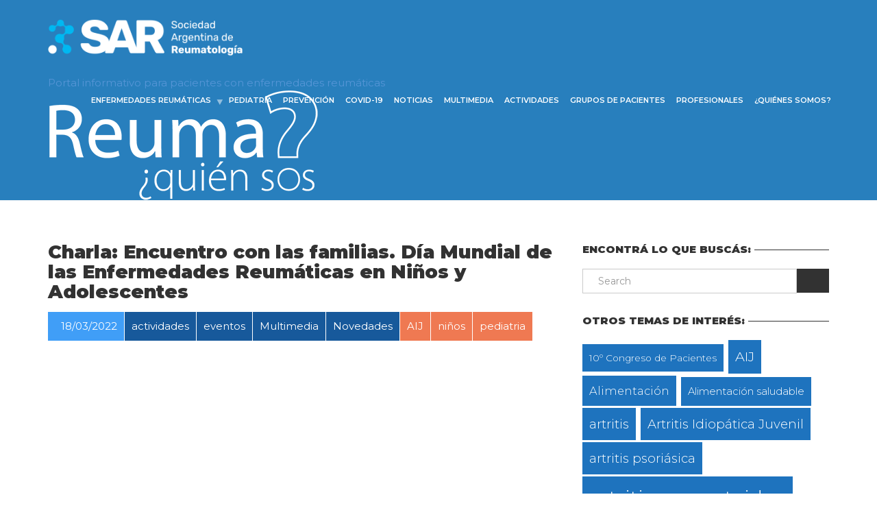

--- FILE ---
content_type: text/html; charset=UTF-8
request_url: https://www.reumaquiensos.org.ar/actividades/charla-encuentro-con-las-familias-dia-mundial-de-las-enfermedades-reumaticas-en-ninos-y-adolescentes/
body_size: 16127
content:
<!doctype html>
<html class="no-js" lang="es">
<head>
<meta charset="UTF-8">
<meta name="apple-mobile-web-app-capable" content="yes">
<meta name="viewport" content="width=device-width, initial-scale=1.0, maximum-scale=1.0, user-scalable=no">
<meta name="HandheldFriendly" content="true">
<meta name="apple-touch-fullscreen" content="yes">
<meta name='robots' content='index, follow, max-image-preview:large, max-snippet:-1, max-video-preview:-1' />

	<!-- This site is optimized with the Yoast SEO plugin v21.4 - https://yoast.com/wordpress/plugins/seo/ -->
	<title>Charla: Encuentro con las familias. Día Mundial de las Enfermedades Reumáticas en Niños y Adolescentes - Reuma ¿Quién Sos?</title>
	<link rel="canonical" href="https://www.reumaquiensos.org.ar/actividades/charla-encuentro-con-las-familias-dia-mundial-de-las-enfermedades-reumaticas-en-ninos-y-adolescentes/" />
	<meta property="og:locale" content="es_ES" />
	<meta property="og:type" content="article" />
	<meta property="og:title" content="Charla: Encuentro con las familias. Día Mundial de las Enfermedades Reumáticas en Niños y Adolescentes - Reuma ¿Quién Sos?" />
	<meta property="og:url" content="https://www.reumaquiensos.org.ar/actividades/charla-encuentro-con-las-familias-dia-mundial-de-las-enfermedades-reumaticas-en-ninos-y-adolescentes/" />
	<meta property="og:site_name" content="Reuma ¿Quién Sos?" />
	<meta property="article:published_time" content="2022-03-18T21:10:24+00:00" />
	<meta property="og:image" content="https://www.reumaquiensos.org.ar/wp-content/uploads/2022/03/Screen-Shot-2022-03-18-at-18.03.59.jpg" />
	<meta property="og:image:width" content="1920" />
	<meta property="og:image:height" content="1303" />
	<meta property="og:image:type" content="image/jpeg" />
	<meta name="author" content="María Pía Batuone" />
	<meta name="twitter:card" content="summary_large_image" />
	<meta name="twitter:label1" content="Escrito por" />
	<meta name="twitter:data1" content="María Pía Batuone" />
	<script type="application/ld+json" class="yoast-schema-graph">{"@context":"https://schema.org","@graph":[{"@type":"WebPage","@id":"https://www.reumaquiensos.org.ar/actividades/charla-encuentro-con-las-familias-dia-mundial-de-las-enfermedades-reumaticas-en-ninos-y-adolescentes/","url":"https://www.reumaquiensos.org.ar/actividades/charla-encuentro-con-las-familias-dia-mundial-de-las-enfermedades-reumaticas-en-ninos-y-adolescentes/","name":"Charla: Encuentro con las familias. Día Mundial de las Enfermedades Reumáticas en Niños y Adolescentes - Reuma ¿Quién Sos?","isPartOf":{"@id":"https://www.reumaquiensos.org.ar/#website"},"primaryImageOfPage":{"@id":"https://www.reumaquiensos.org.ar/actividades/charla-encuentro-con-las-familias-dia-mundial-de-las-enfermedades-reumaticas-en-ninos-y-adolescentes/#primaryimage"},"image":{"@id":"https://www.reumaquiensos.org.ar/actividades/charla-encuentro-con-las-familias-dia-mundial-de-las-enfermedades-reumaticas-en-ninos-y-adolescentes/#primaryimage"},"thumbnailUrl":"https://www.reumaquiensos.org.ar/wp-content/uploads/2022/03/Screen-Shot-2022-03-18-at-18.03.59.jpg","datePublished":"2022-03-18T21:10:24+00:00","dateModified":"2022-03-18T21:10:24+00:00","author":{"@id":"https://www.reumaquiensos.org.ar/#/schema/person/5dd5df21f18466f6b75342c576bafdf7"},"breadcrumb":{"@id":"https://www.reumaquiensos.org.ar/actividades/charla-encuentro-con-las-familias-dia-mundial-de-las-enfermedades-reumaticas-en-ninos-y-adolescentes/#breadcrumb"},"inLanguage":"es","potentialAction":[{"@type":"ReadAction","target":["https://www.reumaquiensos.org.ar/actividades/charla-encuentro-con-las-familias-dia-mundial-de-las-enfermedades-reumaticas-en-ninos-y-adolescentes/"]}]},{"@type":"ImageObject","inLanguage":"es","@id":"https://www.reumaquiensos.org.ar/actividades/charla-encuentro-con-las-familias-dia-mundial-de-las-enfermedades-reumaticas-en-ninos-y-adolescentes/#primaryimage","url":"https://www.reumaquiensos.org.ar/wp-content/uploads/2022/03/Screen-Shot-2022-03-18-at-18.03.59.jpg","contentUrl":"https://www.reumaquiensos.org.ar/wp-content/uploads/2022/03/Screen-Shot-2022-03-18-at-18.03.59.jpg","width":1920,"height":1303,"caption":"Pediatría"},{"@type":"BreadcrumbList","@id":"https://www.reumaquiensos.org.ar/actividades/charla-encuentro-con-las-familias-dia-mundial-de-las-enfermedades-reumaticas-en-ninos-y-adolescentes/#breadcrumb","itemListElement":[{"@type":"ListItem","position":1,"name":"Portada","item":"https://www.reumaquiensos.org.ar/"},{"@type":"ListItem","position":2,"name":"Charla: Encuentro con las familias. Día Mundial de las Enfermedades Reumáticas en Niños y Adolescentes"}]},{"@type":"WebSite","@id":"https://www.reumaquiensos.org.ar/#website","url":"https://www.reumaquiensos.org.ar/","name":"Reuma ¿Quién Sos?","description":"","potentialAction":[{"@type":"SearchAction","target":{"@type":"EntryPoint","urlTemplate":"https://www.reumaquiensos.org.ar/?s={search_term_string}"},"query-input":"required name=search_term_string"}],"inLanguage":"es"},{"@type":"Person","@id":"https://www.reumaquiensos.org.ar/#/schema/person/5dd5df21f18466f6b75342c576bafdf7","name":"María Pía Batuone","image":{"@type":"ImageObject","inLanguage":"es","@id":"https://www.reumaquiensos.org.ar/#/schema/person/image/","url":"https://secure.gravatar.com/avatar/940eb350a87bfee0bc4fe02dc8f63000?s=96&d=mm&r=g","contentUrl":"https://secure.gravatar.com/avatar/940eb350a87bfee0bc4fe02dc8f63000?s=96&d=mm&r=g","caption":"María Pía Batuone"},"url":"https://www.reumaquiensos.org.ar/author/mpbatuone/"}]}</script>
	<!-- / Yoast SEO plugin. -->


<link rel='dns-prefetch' href='//www.reumaquiensos.org.ar' />
<link rel='dns-prefetch' href='//fonts.googleapis.com' />
<link rel="alternate" type="application/rss+xml" title="Reuma ¿Quién Sos? &raquo; Feed" href="https://www.reumaquiensos.org.ar/feed/" />
<link rel="alternate" type="application/rss+xml" title="Reuma ¿Quién Sos? &raquo; Feed de los comentarios" href="https://www.reumaquiensos.org.ar/comments/feed/" />
<link rel="alternate" type="text/calendar" title="Reuma ¿Quién Sos? &raquo; iCal Feed" href="https://www.reumaquiensos.org.ar/charlas-y-actividades/?ical=1" />
<link rel="alternate" type="application/rss+xml" title="Reuma ¿Quién Sos? &raquo; Comentario Charla: Encuentro con las familias. Día Mundial de las Enfermedades Reumáticas en Niños y Adolescentes del feed" href="https://www.reumaquiensos.org.ar/actividades/charla-encuentro-con-las-familias-dia-mundial-de-las-enfermedades-reumaticas-en-ninos-y-adolescentes/feed/" />
<script type="text/javascript">
window._wpemojiSettings = {"baseUrl":"https:\/\/s.w.org\/images\/core\/emoji\/14.0.0\/72x72\/","ext":".png","svgUrl":"https:\/\/s.w.org\/images\/core\/emoji\/14.0.0\/svg\/","svgExt":".svg","source":{"concatemoji":"https:\/\/www.reumaquiensos.org.ar\/wp-includes\/js\/wp-emoji-release.min.js?ver=6.3.7"}};
/*! This file is auto-generated */
!function(i,n){var o,s,e;function c(e){try{var t={supportTests:e,timestamp:(new Date).valueOf()};sessionStorage.setItem(o,JSON.stringify(t))}catch(e){}}function p(e,t,n){e.clearRect(0,0,e.canvas.width,e.canvas.height),e.fillText(t,0,0);var t=new Uint32Array(e.getImageData(0,0,e.canvas.width,e.canvas.height).data),r=(e.clearRect(0,0,e.canvas.width,e.canvas.height),e.fillText(n,0,0),new Uint32Array(e.getImageData(0,0,e.canvas.width,e.canvas.height).data));return t.every(function(e,t){return e===r[t]})}function u(e,t,n){switch(t){case"flag":return n(e,"\ud83c\udff3\ufe0f\u200d\u26a7\ufe0f","\ud83c\udff3\ufe0f\u200b\u26a7\ufe0f")?!1:!n(e,"\ud83c\uddfa\ud83c\uddf3","\ud83c\uddfa\u200b\ud83c\uddf3")&&!n(e,"\ud83c\udff4\udb40\udc67\udb40\udc62\udb40\udc65\udb40\udc6e\udb40\udc67\udb40\udc7f","\ud83c\udff4\u200b\udb40\udc67\u200b\udb40\udc62\u200b\udb40\udc65\u200b\udb40\udc6e\u200b\udb40\udc67\u200b\udb40\udc7f");case"emoji":return!n(e,"\ud83e\udef1\ud83c\udffb\u200d\ud83e\udef2\ud83c\udfff","\ud83e\udef1\ud83c\udffb\u200b\ud83e\udef2\ud83c\udfff")}return!1}function f(e,t,n){var r="undefined"!=typeof WorkerGlobalScope&&self instanceof WorkerGlobalScope?new OffscreenCanvas(300,150):i.createElement("canvas"),a=r.getContext("2d",{willReadFrequently:!0}),o=(a.textBaseline="top",a.font="600 32px Arial",{});return e.forEach(function(e){o[e]=t(a,e,n)}),o}function t(e){var t=i.createElement("script");t.src=e,t.defer=!0,i.head.appendChild(t)}"undefined"!=typeof Promise&&(o="wpEmojiSettingsSupports",s=["flag","emoji"],n.supports={everything:!0,everythingExceptFlag:!0},e=new Promise(function(e){i.addEventListener("DOMContentLoaded",e,{once:!0})}),new Promise(function(t){var n=function(){try{var e=JSON.parse(sessionStorage.getItem(o));if("object"==typeof e&&"number"==typeof e.timestamp&&(new Date).valueOf()<e.timestamp+604800&&"object"==typeof e.supportTests)return e.supportTests}catch(e){}return null}();if(!n){if("undefined"!=typeof Worker&&"undefined"!=typeof OffscreenCanvas&&"undefined"!=typeof URL&&URL.createObjectURL&&"undefined"!=typeof Blob)try{var e="postMessage("+f.toString()+"("+[JSON.stringify(s),u.toString(),p.toString()].join(",")+"));",r=new Blob([e],{type:"text/javascript"}),a=new Worker(URL.createObjectURL(r),{name:"wpTestEmojiSupports"});return void(a.onmessage=function(e){c(n=e.data),a.terminate(),t(n)})}catch(e){}c(n=f(s,u,p))}t(n)}).then(function(e){for(var t in e)n.supports[t]=e[t],n.supports.everything=n.supports.everything&&n.supports[t],"flag"!==t&&(n.supports.everythingExceptFlag=n.supports.everythingExceptFlag&&n.supports[t]);n.supports.everythingExceptFlag=n.supports.everythingExceptFlag&&!n.supports.flag,n.DOMReady=!1,n.readyCallback=function(){n.DOMReady=!0}}).then(function(){return e}).then(function(){var e;n.supports.everything||(n.readyCallback(),(e=n.source||{}).concatemoji?t(e.concatemoji):e.wpemoji&&e.twemoji&&(t(e.twemoji),t(e.wpemoji)))}))}((window,document),window._wpemojiSettings);
</script>
<style type="text/css">
img.wp-smiley,
img.emoji {
	display: inline !important;
	border: none !important;
	box-shadow: none !important;
	height: 1em !important;
	width: 1em !important;
	margin: 0 0.07em !important;
	vertical-align: -0.1em !important;
	background: none !important;
	padding: 0 !important;
}
</style>
	<link rel='stylesheet' id='wp-block-library-css' href='https://www.reumaquiensos.org.ar/wp-includes/css/dist/block-library/style.min.css?ver=6.3.7' type='text/css' media='all' />
<style id='classic-theme-styles-inline-css' type='text/css'>
/*! This file is auto-generated */
.wp-block-button__link{color:#fff;background-color:#32373c;border-radius:9999px;box-shadow:none;text-decoration:none;padding:calc(.667em + 2px) calc(1.333em + 2px);font-size:1.125em}.wp-block-file__button{background:#32373c;color:#fff;text-decoration:none}
</style>
<style id='global-styles-inline-css' type='text/css'>
body{--wp--preset--color--black: #000000;--wp--preset--color--cyan-bluish-gray: #abb8c3;--wp--preset--color--white: #ffffff;--wp--preset--color--pale-pink: #f78da7;--wp--preset--color--vivid-red: #cf2e2e;--wp--preset--color--luminous-vivid-orange: #ff6900;--wp--preset--color--luminous-vivid-amber: #fcb900;--wp--preset--color--light-green-cyan: #7bdcb5;--wp--preset--color--vivid-green-cyan: #00d084;--wp--preset--color--pale-cyan-blue: #8ed1fc;--wp--preset--color--vivid-cyan-blue: #0693e3;--wp--preset--color--vivid-purple: #9b51e0;--wp--preset--gradient--vivid-cyan-blue-to-vivid-purple: linear-gradient(135deg,rgba(6,147,227,1) 0%,rgb(155,81,224) 100%);--wp--preset--gradient--light-green-cyan-to-vivid-green-cyan: linear-gradient(135deg,rgb(122,220,180) 0%,rgb(0,208,130) 100%);--wp--preset--gradient--luminous-vivid-amber-to-luminous-vivid-orange: linear-gradient(135deg,rgba(252,185,0,1) 0%,rgba(255,105,0,1) 100%);--wp--preset--gradient--luminous-vivid-orange-to-vivid-red: linear-gradient(135deg,rgba(255,105,0,1) 0%,rgb(207,46,46) 100%);--wp--preset--gradient--very-light-gray-to-cyan-bluish-gray: linear-gradient(135deg,rgb(238,238,238) 0%,rgb(169,184,195) 100%);--wp--preset--gradient--cool-to-warm-spectrum: linear-gradient(135deg,rgb(74,234,220) 0%,rgb(151,120,209) 20%,rgb(207,42,186) 40%,rgb(238,44,130) 60%,rgb(251,105,98) 80%,rgb(254,248,76) 100%);--wp--preset--gradient--blush-light-purple: linear-gradient(135deg,rgb(255,206,236) 0%,rgb(152,150,240) 100%);--wp--preset--gradient--blush-bordeaux: linear-gradient(135deg,rgb(254,205,165) 0%,rgb(254,45,45) 50%,rgb(107,0,62) 100%);--wp--preset--gradient--luminous-dusk: linear-gradient(135deg,rgb(255,203,112) 0%,rgb(199,81,192) 50%,rgb(65,88,208) 100%);--wp--preset--gradient--pale-ocean: linear-gradient(135deg,rgb(255,245,203) 0%,rgb(182,227,212) 50%,rgb(51,167,181) 100%);--wp--preset--gradient--electric-grass: linear-gradient(135deg,rgb(202,248,128) 0%,rgb(113,206,126) 100%);--wp--preset--gradient--midnight: linear-gradient(135deg,rgb(2,3,129) 0%,rgb(40,116,252) 100%);--wp--preset--font-size--small: 13px;--wp--preset--font-size--medium: 20px;--wp--preset--font-size--large: 36px;--wp--preset--font-size--x-large: 42px;--wp--preset--spacing--20: 0.44rem;--wp--preset--spacing--30: 0.67rem;--wp--preset--spacing--40: 1rem;--wp--preset--spacing--50: 1.5rem;--wp--preset--spacing--60: 2.25rem;--wp--preset--spacing--70: 3.38rem;--wp--preset--spacing--80: 5.06rem;--wp--preset--shadow--natural: 6px 6px 9px rgba(0, 0, 0, 0.2);--wp--preset--shadow--deep: 12px 12px 50px rgba(0, 0, 0, 0.4);--wp--preset--shadow--sharp: 6px 6px 0px rgba(0, 0, 0, 0.2);--wp--preset--shadow--outlined: 6px 6px 0px -3px rgba(255, 255, 255, 1), 6px 6px rgba(0, 0, 0, 1);--wp--preset--shadow--crisp: 6px 6px 0px rgba(0, 0, 0, 1);}:where(.is-layout-flex){gap: 0.5em;}:where(.is-layout-grid){gap: 0.5em;}body .is-layout-flow > .alignleft{float: left;margin-inline-start: 0;margin-inline-end: 2em;}body .is-layout-flow > .alignright{float: right;margin-inline-start: 2em;margin-inline-end: 0;}body .is-layout-flow > .aligncenter{margin-left: auto !important;margin-right: auto !important;}body .is-layout-constrained > .alignleft{float: left;margin-inline-start: 0;margin-inline-end: 2em;}body .is-layout-constrained > .alignright{float: right;margin-inline-start: 2em;margin-inline-end: 0;}body .is-layout-constrained > .aligncenter{margin-left: auto !important;margin-right: auto !important;}body .is-layout-constrained > :where(:not(.alignleft):not(.alignright):not(.alignfull)){max-width: var(--wp--style--global--content-size);margin-left: auto !important;margin-right: auto !important;}body .is-layout-constrained > .alignwide{max-width: var(--wp--style--global--wide-size);}body .is-layout-flex{display: flex;}body .is-layout-flex{flex-wrap: wrap;align-items: center;}body .is-layout-flex > *{margin: 0;}body .is-layout-grid{display: grid;}body .is-layout-grid > *{margin: 0;}:where(.wp-block-columns.is-layout-flex){gap: 2em;}:where(.wp-block-columns.is-layout-grid){gap: 2em;}:where(.wp-block-post-template.is-layout-flex){gap: 1.25em;}:where(.wp-block-post-template.is-layout-grid){gap: 1.25em;}.has-black-color{color: var(--wp--preset--color--black) !important;}.has-cyan-bluish-gray-color{color: var(--wp--preset--color--cyan-bluish-gray) !important;}.has-white-color{color: var(--wp--preset--color--white) !important;}.has-pale-pink-color{color: var(--wp--preset--color--pale-pink) !important;}.has-vivid-red-color{color: var(--wp--preset--color--vivid-red) !important;}.has-luminous-vivid-orange-color{color: var(--wp--preset--color--luminous-vivid-orange) !important;}.has-luminous-vivid-amber-color{color: var(--wp--preset--color--luminous-vivid-amber) !important;}.has-light-green-cyan-color{color: var(--wp--preset--color--light-green-cyan) !important;}.has-vivid-green-cyan-color{color: var(--wp--preset--color--vivid-green-cyan) !important;}.has-pale-cyan-blue-color{color: var(--wp--preset--color--pale-cyan-blue) !important;}.has-vivid-cyan-blue-color{color: var(--wp--preset--color--vivid-cyan-blue) !important;}.has-vivid-purple-color{color: var(--wp--preset--color--vivid-purple) !important;}.has-black-background-color{background-color: var(--wp--preset--color--black) !important;}.has-cyan-bluish-gray-background-color{background-color: var(--wp--preset--color--cyan-bluish-gray) !important;}.has-white-background-color{background-color: var(--wp--preset--color--white) !important;}.has-pale-pink-background-color{background-color: var(--wp--preset--color--pale-pink) !important;}.has-vivid-red-background-color{background-color: var(--wp--preset--color--vivid-red) !important;}.has-luminous-vivid-orange-background-color{background-color: var(--wp--preset--color--luminous-vivid-orange) !important;}.has-luminous-vivid-amber-background-color{background-color: var(--wp--preset--color--luminous-vivid-amber) !important;}.has-light-green-cyan-background-color{background-color: var(--wp--preset--color--light-green-cyan) !important;}.has-vivid-green-cyan-background-color{background-color: var(--wp--preset--color--vivid-green-cyan) !important;}.has-pale-cyan-blue-background-color{background-color: var(--wp--preset--color--pale-cyan-blue) !important;}.has-vivid-cyan-blue-background-color{background-color: var(--wp--preset--color--vivid-cyan-blue) !important;}.has-vivid-purple-background-color{background-color: var(--wp--preset--color--vivid-purple) !important;}.has-black-border-color{border-color: var(--wp--preset--color--black) !important;}.has-cyan-bluish-gray-border-color{border-color: var(--wp--preset--color--cyan-bluish-gray) !important;}.has-white-border-color{border-color: var(--wp--preset--color--white) !important;}.has-pale-pink-border-color{border-color: var(--wp--preset--color--pale-pink) !important;}.has-vivid-red-border-color{border-color: var(--wp--preset--color--vivid-red) !important;}.has-luminous-vivid-orange-border-color{border-color: var(--wp--preset--color--luminous-vivid-orange) !important;}.has-luminous-vivid-amber-border-color{border-color: var(--wp--preset--color--luminous-vivid-amber) !important;}.has-light-green-cyan-border-color{border-color: var(--wp--preset--color--light-green-cyan) !important;}.has-vivid-green-cyan-border-color{border-color: var(--wp--preset--color--vivid-green-cyan) !important;}.has-pale-cyan-blue-border-color{border-color: var(--wp--preset--color--pale-cyan-blue) !important;}.has-vivid-cyan-blue-border-color{border-color: var(--wp--preset--color--vivid-cyan-blue) !important;}.has-vivid-purple-border-color{border-color: var(--wp--preset--color--vivid-purple) !important;}.has-vivid-cyan-blue-to-vivid-purple-gradient-background{background: var(--wp--preset--gradient--vivid-cyan-blue-to-vivid-purple) !important;}.has-light-green-cyan-to-vivid-green-cyan-gradient-background{background: var(--wp--preset--gradient--light-green-cyan-to-vivid-green-cyan) !important;}.has-luminous-vivid-amber-to-luminous-vivid-orange-gradient-background{background: var(--wp--preset--gradient--luminous-vivid-amber-to-luminous-vivid-orange) !important;}.has-luminous-vivid-orange-to-vivid-red-gradient-background{background: var(--wp--preset--gradient--luminous-vivid-orange-to-vivid-red) !important;}.has-very-light-gray-to-cyan-bluish-gray-gradient-background{background: var(--wp--preset--gradient--very-light-gray-to-cyan-bluish-gray) !important;}.has-cool-to-warm-spectrum-gradient-background{background: var(--wp--preset--gradient--cool-to-warm-spectrum) !important;}.has-blush-light-purple-gradient-background{background: var(--wp--preset--gradient--blush-light-purple) !important;}.has-blush-bordeaux-gradient-background{background: var(--wp--preset--gradient--blush-bordeaux) !important;}.has-luminous-dusk-gradient-background{background: var(--wp--preset--gradient--luminous-dusk) !important;}.has-pale-ocean-gradient-background{background: var(--wp--preset--gradient--pale-ocean) !important;}.has-electric-grass-gradient-background{background: var(--wp--preset--gradient--electric-grass) !important;}.has-midnight-gradient-background{background: var(--wp--preset--gradient--midnight) !important;}.has-small-font-size{font-size: var(--wp--preset--font-size--small) !important;}.has-medium-font-size{font-size: var(--wp--preset--font-size--medium) !important;}.has-large-font-size{font-size: var(--wp--preset--font-size--large) !important;}.has-x-large-font-size{font-size: var(--wp--preset--font-size--x-large) !important;}
.wp-block-navigation a:where(:not(.wp-element-button)){color: inherit;}
:where(.wp-block-post-template.is-layout-flex){gap: 1.25em;}:where(.wp-block-post-template.is-layout-grid){gap: 1.25em;}
:where(.wp-block-columns.is-layout-flex){gap: 2em;}:where(.wp-block-columns.is-layout-grid){gap: 2em;}
.wp-block-pullquote{font-size: 1.5em;line-height: 1.6;}
</style>
<link rel='stylesheet' id='contact-form-7-css' href='https://www.reumaquiensos.org.ar/wp-content/plugins/contact-form-7/includes/css/styles.css?ver=5.8.2' type='text/css' media='all' />
<link rel='stylesheet' id='popup-maker-site-css' href='//www.reumaquiensos.org.ar/wp-content/uploads/pum/pum-site-styles.css?generated=1698505938&#038;ver=1.18.2' type='text/css' media='all' />
<link rel='stylesheet' id='plethora-icons-css' href='https://www.reumaquiensos.org.ar/wp-content/uploads/plethora/plethora_icons.css?uniqeid=62fbdde1d77d7&#038;ver=6.3.7' type='text/css' media='all' />
<link rel='stylesheet' id='animate-css' href='https://www.reumaquiensos.org.ar/wp-content/themes/healthflex/includes/core/assets/css/libs/animate/animate.min.css?ver=6.3.7' type='text/css' media='all' />
<link rel='stylesheet' id='plethora-custom-bootstrap-css' href='https://www.reumaquiensos.org.ar/wp-content/themes/healthflex/assets/css/theme_custom_bootstrap.css?ver=6.3.7' type='text/css' media='all' />
<link rel='stylesheet' id='plethora-dynamic-style-css' href='https://www.reumaquiensos.org.ar/wp-content/uploads/wp-less/healthflex/assets/less/style-26dd02f4f3.css' type='text/css' media='all' />
<link rel='stylesheet' id='plethora-style-css' href='https://www.reumaquiensos.org.ar/wp-content/themes/healthflex-child/style.css?ver=6.3.7' type='text/css' media='all' />
<link rel='stylesheet' id='redux-google-fonts-plethora_options-css' href='https://fonts.googleapis.com/css?family=Montserrat%3A100%2C200%2C300%2C400%2C500%2C600%2C700%2C800%2C900%2C100italic%2C200italic%2C300italic%2C400italic%2C500italic%2C600italic%2C700italic%2C800italic%2C900italic&#038;subset=latin&#038;ver=6.3.7' type='text/css' media='all' />
<script type='text/javascript' src='https://www.reumaquiensos.org.ar/wp-includes/js/jquery/jquery.min.js?ver=3.7.0' id='jquery-core-js'></script>
<script type='text/javascript' src='https://www.reumaquiensos.org.ar/wp-includes/js/jquery/jquery-migrate.min.js?ver=3.4.1' id='jquery-migrate-js'></script>
<script type='text/javascript' src='https://www.reumaquiensos.org.ar/wp-content/themes/healthflex/includes/core/assets/js/libs/modernizr/modernizr.custom.48287.js?ver=6.3.7' id='plethora-modernizr-js'></script>
<link rel="https://api.w.org/" href="https://www.reumaquiensos.org.ar/wp-json/" /><link rel="alternate" type="application/json" href="https://www.reumaquiensos.org.ar/wp-json/wp/v2/posts/3854" /><link rel="EditURI" type="application/rsd+xml" title="RSD" href="https://www.reumaquiensos.org.ar/xmlrpc.php?rsd" />
<meta name="generator" content="WordPress 6.3.7" />
<link rel='shortlink' href='https://www.reumaquiensos.org.ar/?p=3854' />
<link rel="alternate" type="application/json+oembed" href="https://www.reumaquiensos.org.ar/wp-json/oembed/1.0/embed?url=https%3A%2F%2Fwww.reumaquiensos.org.ar%2Factividades%2Fcharla-encuentro-con-las-familias-dia-mundial-de-las-enfermedades-reumaticas-en-ninos-y-adolescentes%2F" />
<link rel="alternate" type="text/xml+oembed" href="https://www.reumaquiensos.org.ar/wp-json/oembed/1.0/embed?url=https%3A%2F%2Fwww.reumaquiensos.org.ar%2Factividades%2Fcharla-encuentro-con-las-familias-dia-mundial-de-las-enfermedades-reumaticas-en-ninos-y-adolescentes%2F&#038;format=xml" />
<!-- start Simple Custom CSS and JS -->
<meta name="google-site-verification" content="vsf8L9JSyrRkJc15HMp_I45sAnFcDk9Ytt23BBl7RhU" />
<!-- end Simple Custom CSS and JS -->
<!-- start Simple Custom CSS and JS -->
<!-- Añade código HTML a la cabecera o pie de página.

Por ejemplo, puedes usar el siguiente código para cargar la biblioteca jQuery desde la CDN de Google:
<script src="https://ajax.googleapis.com/ajax/libs/jquery/3.4.1/jquery.min.js"></script>

o el siguiente para cargar la biblioteca Bootstrap desde MaxCDN:
<link rel="stylesheet" href="https://stackpath.bootstrapcdn.com/bootstrap/4.3.1/css/bootstrap.min.css" integrity="sha384-ggOyR0iXCbMQv3Xipma34MD+dH/1fQ784/j6cY/iJTQUOhcWr7x9JvoRxT2MZw1T" crossorigin="anonymous">

-- Fin del comentario --> 

<!-- Global site tag (gtag.js) - Google Analytics -->
<script async src="https://www.googletagmanager.com/gtag/js?id=UA-79854713-1"></script>
<script>
  window.dataLayer = window.dataLayer || [];
  function gtag(){dataLayer.push(arguments);}
  gtag('js', new Date());

  gtag('config', 'UA-79854713-1');
</script><!-- end Simple Custom CSS and JS -->
<!-- start Simple Custom CSS and JS -->
<meta name="facebook-domain-verification" content="fueuc6cqdudc97qzxkl2lmad8laris" />

<!-- end Simple Custom CSS and JS -->
<meta name="tec-api-version" content="v1"><meta name="tec-api-origin" content="https://www.reumaquiensos.org.ar"><link rel="alternate" href="https://www.reumaquiensos.org.ar/wp-json/tribe/events/v1/" />
        <script type="text/javascript">
            var jQueryMigrateHelperHasSentDowngrade = false;

			window.onerror = function( msg, url, line, col, error ) {
				// Break out early, do not processing if a downgrade reqeust was already sent.
				if ( jQueryMigrateHelperHasSentDowngrade ) {
					return true;
                }

				var xhr = new XMLHttpRequest();
				var nonce = '0c1468fbdd';
				var jQueryFunctions = [
					'andSelf',
					'browser',
					'live',
					'boxModel',
					'support.boxModel',
					'size',
					'swap',
					'clean',
					'sub',
                ];
				var match_pattern = /\)\.(.+?) is not a function/;
                var erroredFunction = msg.match( match_pattern );

                // If there was no matching functions, do not try to downgrade.
                if ( null === erroredFunction || typeof erroredFunction !== 'object' || typeof erroredFunction[1] === "undefined" || -1 === jQueryFunctions.indexOf( erroredFunction[1] ) ) {
                    return true;
                }

                // Set that we've now attempted a downgrade request.
                jQueryMigrateHelperHasSentDowngrade = true;

				xhr.open( 'POST', 'https://www.reumaquiensos.org.ar/wp-admin/admin-ajax.php' );
				xhr.setRequestHeader( 'Content-Type', 'application/x-www-form-urlencoded' );
				xhr.onload = function () {
					var response,
                        reload = false;

					if ( 200 === xhr.status ) {
                        try {
                        	response = JSON.parse( xhr.response );

                        	reload = response.data.reload;
                        } catch ( e ) {
                        	reload = false;
                        }
                    }

					// Automatically reload the page if a deprecation caused an automatic downgrade, ensure visitors get the best possible experience.
					if ( reload ) {
						location.reload();
                    }
				};

				xhr.send( encodeURI( 'action=jquery-migrate-downgrade-version&_wpnonce=' + nonce ) );

				// Suppress error alerts in older browsers
				return true;
			}
        </script>

		<meta name="generator" content="Powered by WPBakery Page Builder - drag and drop page builder for WordPress."/>
<!--[if lte IE 9]><link rel="stylesheet" type="text/css" href="https://www.reumaquiensos.org.ar/wp-content/plugins/js_composer/assets/css/vc_lte_ie9.min.css" media="screen"><![endif]--><link rel="icon" href="https://www.reumaquiensos.org.ar/wp-content/uploads/2016/06/cropped-Reuma-Favicon-32x32.png" sizes="32x32" />
<link rel="icon" href="https://www.reumaquiensos.org.ar/wp-content/uploads/2016/06/cropped-Reuma-Favicon-192x192.png" sizes="192x192" />
<link rel="apple-touch-icon" href="https://www.reumaquiensos.org.ar/wp-content/uploads/2016/06/cropped-Reuma-Favicon-180x180.png" />
<meta name="msapplication-TileImage" content="https://www.reumaquiensos.org.ar/wp-content/uploads/2016/06/cropped-Reuma-Favicon-270x270.png" />
<noscript><style type="text/css"> .wpb_animate_when_almost_visible { opacity: 1; }</style></noscript>			<!-- USER DEFINED IN-LINE CSS -->
			<style>
				.fts-jal-fb-header{
display:none;
}

.events-archive .post_sub{
display:none;
}

.article.post .post_figure_and_info .post_sub .post_info.post_tags {
    background-color: #F15A28 !important;
}

.skincolored_section.transparent_film:before {
    background-color: rgba(43, 51, 121, 0.65);
}

.subtitulos p{
font-size: 20px !Important;
}

.boxnaranja{
    background-color: #E2815F;
    color: #fff;
}

.referral{
font-size:12px !Important;
}

.tribe_events .post_figure_and_info{
display:none !important;
}

.tribe-events-notices {
    background: #323B8C !important;
    border: none;
    border-radius: 0;
    color: #FFFFFF !important;
    text-shadow: none;
}

article.post .post_figure_and_info .post_sub .post_info.post_tags {
    background-color: #EF7952 !important;
}

.type-terminology article.post .post_figure_and_info .post_sub .post_info.post_categories {
    background-color: #FFFFFF;
    border: solid 3px;
    color: #848484;
}

.menu_container.collapsed {
    background-color: #F15A28 !important;
}


.type-terminology .post_figure_and_info .post_sub .post_info.post_categories {
    background-color: #ffffff !important;
    border: solid 2px #b1b5d8;
    margin-right: 2px;
    color: #b1b5d8;
}

.main > section {
    background-color: rgba(255, 255, 255, 0) !important;
}

.page-id-9{
background-color: #323b8c !important;
}			</style></head>
<body class="post-template-default single single-post postid-3854 single-format-video tribe-no-js page-template-healthflex-child wpb-js-composer js-comp-ver-5.7 vc_responsive ">
	<div class="overflow_wrapper">
		<div class="header ">  <div class="mainbar  separator_bottom sep_angled_positive_bottom">
    <div class="container">
               <div class="logo">
            <a href="https://www.reumaquiensos.org.ar" class="brand">
                          <img src="https://www.reumaquiensos.org.ar/wp-content/uploads/2020/01/logoSAR.png" alt="HealthFlex">
                        </a>
                      </div>
          <div class="textual">
            Portal informativo para pacientes con enfermedades reumáticas
          </div>
          <div class="logo2">
            <img src="https://www.reumaquiensos.org.ar/wp-content/uploads/2020/01/logo1.png" height="70" />
            <!-- https://www.reumaquiensos.org.ar/wp-content/uploads/2019/11/logo_reuma-2.png -->
          </div>                   <div class="menu_container"><span class="close_menu">&times;</span>
                <ul id="menu-menu" class="main_menu hover_menu"><li id="menu-item-33" class="menu-item menu-item-type-post_type menu-item-object-page menu-item-has-children menu-item-33 lihasdropdown"><a title="Enfermedades reumáticas" href="https://www.reumaquiensos.org.ar/enfermedades/">Enfermedades reumáticas  </a>
<ul role="menu" class=" menu-dropdown">
	<li id="menu-item-30" class="menu-item menu-item-type-post_type menu-item-object-page menu-item-30"><a title="FAQS" href="https://www.reumaquiensos.org.ar/preguntas-frecuentes/">FAQS</a></li>
</ul>
</li>
<li id="menu-item-31" class="menu-item menu-item-type-post_type menu-item-object-page menu-item-31"><a title="Pediatría" href="https://www.reumaquiensos.org.ar/pediatria/">Pediatría</a></li>
<li id="menu-item-32" class="menu-item menu-item-type-post_type menu-item-object-page menu-item-32"><a title="Prevención" href="https://www.reumaquiensos.org.ar/tips/">Prevención</a></li>
<li id="menu-item-2719" class="menu-item menu-item-type-post_type menu-item-object-page menu-item-2719"><a title="COVID-19" href="https://www.reumaquiensos.org.ar/covid-19/">COVID-19</a></li>
<li id="menu-item-583" class="menu-item menu-item-type-post_type menu-item-object-page menu-item-583"><a title="Noticias" href="https://www.reumaquiensos.org.ar/novedades/">Noticias</a></li>
<li id="menu-item-26" class="menu-item menu-item-type-post_type menu-item-object-page menu-item-26"><a title="Multimedia" href="https://www.reumaquiensos.org.ar/multimedia/">Multimedia</a></li>
<li id="menu-item-197" class="menu-item menu-item-type-custom menu-item-object-custom menu-item-197"><a title="Actividades" href="/charlas-y-actividades/">Actividades</a></li>
<li id="menu-item-29" class="menu-item menu-item-type-post_type menu-item-object-page menu-item-29"><a title="Grupos de pacientes" href="https://www.reumaquiensos.org.ar/grupos-de-pacientes/">Grupos de pacientes</a></li>
<li id="menu-item-2107" class="menu-item menu-item-type-custom menu-item-object-custom menu-item-2107"><a title="Profesionales" href="http://www.reumaquiensos.org.ar/profesionales/">Profesionales</a></li>
<li id="menu-item-2718" class="menu-item menu-item-type-post_type menu-item-object-page menu-item-2718"><a title="¿Quiénes somos?" href="https://www.reumaquiensos.org.ar/quienes-somos/">¿Quiénes somos?</a></li>
</ul>        </div>

        <label class="mobile_collapser"><span>MENU</span></label> <!-- Mobile menu title -->
    </div>
  </div>

		</div>

	        <div class="brand-colors"> </div>
      <div class="main foo" data-colorset="foo"><section class="sidebar_on padding_top_half" ><div class="container"><div class="row"><div class="col-sm-8 col-md-8 main_col "><article id="post-3854" class="post post-3854 type-post status-publish format-video has-post-thumbnail hentry category-actividades category-eventos category-multimedia category-novedades tag-aij tag-ninos tag-pediatria post_format-post-format-video"><h1 class="post_title">Charla: Encuentro con las familias. Día Mundial de las Enfermedades Reumáticas en Niños y Adolescentes</h1><div class="post_figure_and_info"></div><div class="post_figure_and_info"><div class="post_sub"><span class="post_info post_date"><i class="fa fa-calendar"></i> 18/03/2022</span><a href="https://www.reumaquiensos.org.ar/category/actividades/" title="View all posts in category: actividades"><span class="post_info post_categories">actividades</span></a><a href="https://www.reumaquiensos.org.ar/category/eventos/" title="View all posts in category: eventos"><span class="post_info post_categories">eventos</span></a><a href="https://www.reumaquiensos.org.ar/category/multimedia/" title="View all posts in category: Multimedia"><span class="post_info post_categories">Multimedia</span></a><a href="https://www.reumaquiensos.org.ar/category/novedades/" title="View all posts in category: Novedades"><span class="post_info post_categories">Novedades</span></a><a href="https://www.reumaquiensos.org.ar/tag/aij/" title="View all posts in tag: AIJ"><span class="post_info post_tags">AIJ</span></a><a href="https://www.reumaquiensos.org.ar/tag/ninos/" title="View all posts in tag: niños"><span class="post_info post_tags">niños</span></a><a href="https://www.reumaquiensos.org.ar/tag/pediatria/" title="View all posts in tag: pediatria"><span class="post_info post_tags">pediatria</span></a></div></div><p><iframe src="https://www.facebook.com/plugins/video.php?height=314&#038;href=https%3A%2F%2Fwww.facebook.com%2Freumaquiensos%2Fvideos%2F339600554631483%2F&#038;show_text=false&#038;width=560&#038;t=0" width="560" height="314" style="border:none;overflow:hidden" scrolling="no" frameborder="0" allowfullscreen="true" allow="autoplay; clipboard-write; encrypted-media; picture-in-picture; web-share" allowFullScreen="true"></iframe></p>
</article>
      <div id="new_comment">
              <div class="new_comment">
            	<div id="respond" class="comment-respond">
		<h3 id="reply-title" class="comment-reply-title">Add Comment <small><a rel="nofollow" id="cancel-comment-reply-link" href="/actividades/charla-encuentro-con-las-familias-dia-mundial-de-las-enfermedades-reumaticas-en-ninos-y-adolescentes/#respond" style="display:none;">Cancel</a></small></h3><form action="https://www.reumaquiensos.org.ar/wp-comments-post.php" method="post" id="commentform" class="comment-form"><div class="row"><div class="col-sm-12 col-md-8"><textarea rows="5" placeholder="Comments" class="form-control"  id="comment" name="comment" class="form-control" aria-required="true"></textarea></div></div><br><div class="row"><div class="col-sm-6 col-md-4 comment-form-author"><input placeholder="Your name" type="text" class="form-control" id="author" name="author" value="" aria-required="true" required="required" ></div>
<div class="col-sm-6 col-md-4 comment-form-email"><input placeholder="Your email" type="text" class="form-control"  id="email" name="email" value="" aria-required="true" required="required" ></div></div>
<div class="row"><div class="col-sm-12 col-md-8 comment-form-cookies-consent"><input id="wp-comment-cookies-consent" name="wp-comment-cookies-consent" type="checkbox" value="yes" /> <label for="wp-comment-cookies-consent">Save my name, email, and website in this browser for the next time I comment.</label></div></div>
<p class="form-submit"><input name="submit" type="submit" id="submit" class="btn send btn-primary" value="Add Comment" /> <input type='hidden' name='comment_post_ID' value='3854' id='comment_post_ID' />
<input type='hidden' name='comment_parent' id='comment_parent' value='0' />
</p><p style="display: none;"><input type="hidden" id="akismet_comment_nonce" name="akismet_comment_nonce" value="46f96feb3e" /></p><p style="display: none !important;"><label>&#916;<textarea name="ak_hp_textarea" cols="45" rows="8" maxlength="100"></textarea></label><input type="hidden" id="ak_js_1" name="ak_js" value="86"/><script>document.getElementById( "ak_js_1" ).setAttribute( "value", ( new Date() ).getTime() );</script></p></form>	</div><!-- #respond -->
	        </div>
            </div>

    </div><div id="sidebar" class="col-sm-4 col-md-4"><aside id="search-2" class="widget widget_search"><h4>Encontrá lo que buscás:</h4>                         <form method="get" name="s" id="s" action="https://www.reumaquiensos.org.ar/">                              <div class="row">                                <div class="col-lg-12">                                    <div class="input-group">                                        <input name="s" id="search" class="form-control" type="text" placeholder="Search">                                        <span class="input-group-btn">                                          <button class="btn btn-default" type="submit"><i class="fa fa-search"></i></button>                                        </span>                                    </div>                                </div>                              </div>                         </form></aside><aside id="tag_cloud-3" class="widget widget_tag_cloud"><h4>Otros temas de interés:</h4><div class="tagcloud"><a href="https://www.reumaquiensos.org.ar/tag/10o-congreso-de-pacientes/" class="tag-cloud-link tag-link-347 tag-link-position-1" style="font-size: 10.210526315789pt;" aria-label="10º Congreso de Pacientes (5 elementos)">10º Congreso de Pacientes</a>
<a href="https://www.reumaquiensos.org.ar/tag/aij/" class="tag-cloud-link tag-link-147 tag-link-position-2" style="font-size: 14.754385964912pt;" aria-label="AIJ (13 elementos)">AIJ</a>
<a href="https://www.reumaquiensos.org.ar/tag/alimentacion/" class="tag-cloud-link tag-link-4 tag-link-position-3" style="font-size: 12.298245614035pt;" aria-label="Alimentación (8 elementos)">Alimentación</a>
<a href="https://www.reumaquiensos.org.ar/tag/alimentacion-saludable/" class="tag-cloud-link tag-link-201 tag-link-position-4" style="font-size: 11.070175438596pt;" aria-label="Alimentación saludable (6 elementos)">Alimentación saludable</a>
<a href="https://www.reumaquiensos.org.ar/tag/artritis/" class="tag-cloud-link tag-link-127 tag-link-position-5" style="font-size: 13.894736842105pt;" aria-label="artritis (11 elementos)">artritis</a>
<a href="https://www.reumaquiensos.org.ar/tag/artritis-idiopatica-juvenil/" class="tag-cloud-link tag-link-76 tag-link-position-6" style="font-size: 13.894736842105pt;" aria-label="Artritis Idiopática Juvenil (11 elementos)">Artritis Idiopática Juvenil</a>
<a href="https://www.reumaquiensos.org.ar/tag/artritis-psoriasica/" class="tag-cloud-link tag-link-68 tag-link-position-7" style="font-size: 13.894736842105pt;" aria-label="artritis psoriásica (11 elementos)">artritis psoriásica</a>
<a href="https://www.reumaquiensos.org.ar/tag/artritis-reumatoidea/" class="tag-cloud-link tag-link-41 tag-link-position-8" style="font-size: 22pt;" aria-label="artritis reumatoidea (54 elementos)">artritis reumatoidea</a>
<a href="https://www.reumaquiensos.org.ar/tag/artrosis/" class="tag-cloud-link tag-link-106 tag-link-position-9" style="font-size: 12.912280701754pt;" aria-label="artrosis (9 elementos)">artrosis</a>
<a href="https://www.reumaquiensos.org.ar/tag/comorbilidades/" class="tag-cloud-link tag-link-97 tag-link-position-10" style="font-size: 11.070175438596pt;" aria-label="Comorbilidades (6 elementos)">Comorbilidades</a>
<a href="https://www.reumaquiensos.org.ar/tag/congreso-de-pacientes/" class="tag-cloud-link tag-link-231 tag-link-position-11" style="font-size: 9.2280701754386pt;" aria-label="Congreso de pacientes (4 elementos)">Congreso de pacientes</a>
<a href="https://www.reumaquiensos.org.ar/tag/coronavirus/" class="tag-cloud-link tag-link-133 tag-link-position-12" style="font-size: 11.684210526316pt;" aria-label="coronavirus (7 elementos)">coronavirus</a>
<a href="https://www.reumaquiensos.org.ar/tag/covid-19/" class="tag-cloud-link tag-link-145 tag-link-position-13" style="font-size: 12.912280701754pt;" aria-label="covid-19 (9 elementos)">covid-19</a>
<a href="https://www.reumaquiensos.org.ar/tag/deporte/" class="tag-cloud-link tag-link-28 tag-link-position-14" style="font-size: 8pt;" aria-label="Deporte (3 elementos)">Deporte</a>
<a href="https://www.reumaquiensos.org.ar/tag/dia-mundial-de-la-esclerodermia/" class="tag-cloud-link tag-link-195 tag-link-position-15" style="font-size: 13.40350877193pt;" aria-label="Dia Mundial de la esclerodermia (10 elementos)">Dia Mundial de la esclerodermia</a>
<a href="https://www.reumaquiensos.org.ar/tag/dia-mundial-del-lupus/" class="tag-cloud-link tag-link-49 tag-link-position-16" style="font-size: 8pt;" aria-label="Día Mundial del Lupus (3 elementos)">Día Mundial del Lupus</a>
<a href="https://www.reumaquiensos.org.ar/tag/ejercicios/" class="tag-cloud-link tag-link-257 tag-link-position-17" style="font-size: 11.684210526316pt;" aria-label="ejercicios (7 elementos)">ejercicios</a>
<a href="https://www.reumaquiensos.org.ar/tag/enfermedades-autoinmunes/" class="tag-cloud-link tag-link-112 tag-link-position-18" style="font-size: 10.210526315789pt;" aria-label="enfermedades autoinmunes (5 elementos)">enfermedades autoinmunes</a>
<a href="https://www.reumaquiensos.org.ar/tag/enfermedades-reumaticas/" class="tag-cloud-link tag-link-124 tag-link-position-19" style="font-size: 17.087719298246pt;" aria-label="enfermedades reumáticas (21 elementos)">enfermedades reumáticas</a>
<a href="https://www.reumaquiensos.org.ar/tag/entrevista/" class="tag-cloud-link tag-link-36 tag-link-position-20" style="font-size: 8pt;" aria-label="entrevista (3 elementos)">entrevista</a>
<a href="https://www.reumaquiensos.org.ar/tag/esclerodermia/" class="tag-cloud-link tag-link-24 tag-link-position-21" style="font-size: 17.578947368421pt;" aria-label="Esclerodermia (23 elementos)">Esclerodermia</a>
<a href="https://www.reumaquiensos.org.ar/tag/espa/" class="tag-cloud-link tag-link-259 tag-link-position-22" style="font-size: 12.298245614035pt;" aria-label="ESPA (8 elementos)">ESPA</a>
<a href="https://www.reumaquiensos.org.ar/tag/espondilitis/" class="tag-cloud-link tag-link-62 tag-link-position-23" style="font-size: 10.210526315789pt;" aria-label="Espondilitis (5 elementos)">Espondilitis</a>
<a href="https://www.reumaquiensos.org.ar/tag/espondilitis-anquilosante/" class="tag-cloud-link tag-link-144 tag-link-position-24" style="font-size: 12.298245614035pt;" aria-label="espondilitis anquilosante (8 elementos)">espondilitis anquilosante</a>
<a href="https://www.reumaquiensos.org.ar/tag/espondiloartritis/" class="tag-cloud-link tag-link-63 tag-link-position-25" style="font-size: 11.684210526316pt;" aria-label="Espondiloartritis (7 elementos)">Espondiloartritis</a>
<a href="https://www.reumaquiensos.org.ar/tag/eventos/" class="tag-cloud-link tag-link-27 tag-link-position-26" style="font-size: 8pt;" aria-label="Eventos (3 elementos)">Eventos</a>
<a href="https://www.reumaquiensos.org.ar/tag/fibromialgia/" class="tag-cloud-link tag-link-107 tag-link-position-27" style="font-size: 10.210526315789pt;" aria-label="fibromialgia (5 elementos)">fibromialgia</a>
<a href="https://www.reumaquiensos.org.ar/tag/frio/" class="tag-cloud-link tag-link-95 tag-link-position-28" style="font-size: 8pt;" aria-label="Frio (3 elementos)">Frio</a>
<a href="https://www.reumaquiensos.org.ar/tag/institucional/" class="tag-cloud-link tag-link-25 tag-link-position-29" style="font-size: 11.070175438596pt;" aria-label="Institucional (6 elementos)">Institucional</a>
<a href="https://www.reumaquiensos.org.ar/tag/lupus/" class="tag-cloud-link tag-link-40 tag-link-position-30" style="font-size: 17.578947368421pt;" aria-label="Lupus (23 elementos)">Lupus</a>
<a href="https://www.reumaquiensos.org.ar/tag/lupus-eritematoso-sistemico/" class="tag-cloud-link tag-link-177 tag-link-position-31" style="font-size: 10.210526315789pt;" aria-label="Lupus Eritematoso Sistémico (5 elementos)">Lupus Eritematoso Sistémico</a>
<a href="https://www.reumaquiensos.org.ar/tag/osteoartritis/" class="tag-cloud-link tag-link-136 tag-link-position-32" style="font-size: 11.070175438596pt;" aria-label="osteoartritis (6 elementos)">osteoartritis</a>
<a href="https://www.reumaquiensos.org.ar/tag/osteoporosis/" class="tag-cloud-link tag-link-33 tag-link-position-33" style="font-size: 13.40350877193pt;" aria-label="Osteoporosis (10 elementos)">Osteoporosis</a>
<a href="https://www.reumaquiensos.org.ar/tag/panlar/" class="tag-cloud-link tag-link-45 tag-link-position-34" style="font-size: 10.210526315789pt;" aria-label="PANLAR (5 elementos)">PANLAR</a>
<a href="https://www.reumaquiensos.org.ar/tag/prevencion/" class="tag-cloud-link tag-link-29 tag-link-position-35" style="font-size: 14.263157894737pt;" aria-label="Prevención (12 elementos)">Prevención</a>
<a href="https://www.reumaquiensos.org.ar/tag/reuma/" class="tag-cloud-link tag-link-105 tag-link-position-36" style="font-size: 14.754385964912pt;" aria-label="reuma (13 elementos)">reuma</a>
<a href="https://www.reumaquiensos.org.ar/tag/reumatismos/" class="tag-cloud-link tag-link-168 tag-link-position-37" style="font-size: 11.684210526316pt;" aria-label="reumatismos (7 elementos)">reumatismos</a>
<a href="https://www.reumaquiensos.org.ar/tag/reumatologia/" class="tag-cloud-link tag-link-140 tag-link-position-38" style="font-size: 9.2280701754386pt;" aria-label="reumatologia (4 elementos)">reumatologia</a>
<a href="https://www.reumaquiensos.org.ar/tag/reumatologia-y-sexualidad/" class="tag-cloud-link tag-link-109 tag-link-position-39" style="font-size: 8pt;" aria-label="reumatologia y sexualidad (3 elementos)">reumatologia y sexualidad</a>
<a href="https://www.reumaquiensos.org.ar/tag/reuma-y-covid-19/" class="tag-cloud-link tag-link-185 tag-link-position-40" style="font-size: 10.210526315789pt;" aria-label="reuma y covid-19 (5 elementos)">reuma y covid-19</a>
<a href="https://www.reumaquiensos.org.ar/tag/sindrome-de-sjogren/" class="tag-cloud-link tag-link-307 tag-link-position-41" style="font-size: 11.070175438596pt;" aria-label="Sindrome de Sjogren (6 elementos)">Sindrome de Sjogren</a>
<a href="https://www.reumaquiensos.org.ar/tag/taller-nacional-de-pacientes/" class="tag-cloud-link tag-link-304 tag-link-position-42" style="font-size: 17.824561403509pt;" aria-label="Taller Nacional de Pacientes (24 elementos)">Taller Nacional de Pacientes</a>
<a href="https://www.reumaquiensos.org.ar/tag/telemedicina/" class="tag-cloud-link tag-link-142 tag-link-position-43" style="font-size: 9.2280701754386pt;" aria-label="Telemedicina (4 elementos)">Telemedicina</a>
<a href="https://www.reumaquiensos.org.ar/tag/vacunacion/" class="tag-cloud-link tag-link-300 tag-link-position-44" style="font-size: 10.210526315789pt;" aria-label="vacunacion (5 elementos)">vacunacion</a>
<a href="https://www.reumaquiensos.org.ar/tag/vacunas/" class="tag-cloud-link tag-link-228 tag-link-position-45" style="font-size: 9.2280701754386pt;" aria-label="vacunas (4 elementos)">vacunas</a></div>
</aside><aside id="archives-2" class="widget widget_archive"><h4>Archivo de publicaciones</h4>		<label class="screen-reader-text" for="archives-dropdown-2">Archivo de publicaciones</label>
		<select id="archives-dropdown-2" name="archive-dropdown">
			
			<option value="">Elegir el mes</option>
				<option value='https://www.reumaquiensos.org.ar/2025/05/'> mayo 2025 &nbsp;(1)</option>
	<option value='https://www.reumaquiensos.org.ar/2025/03/'> marzo 2025 &nbsp;(2)</option>
	<option value='https://www.reumaquiensos.org.ar/2024/03/'> marzo 2024 &nbsp;(2)</option>
	<option value='https://www.reumaquiensos.org.ar/2023/12/'> diciembre 2023 &nbsp;(1)</option>
	<option value='https://www.reumaquiensos.org.ar/2023/10/'> octubre 2023 &nbsp;(2)</option>
	<option value='https://www.reumaquiensos.org.ar/2023/09/'> septiembre 2023 &nbsp;(1)</option>
	<option value='https://www.reumaquiensos.org.ar/2023/08/'> agosto 2023 &nbsp;(1)</option>
	<option value='https://www.reumaquiensos.org.ar/2023/07/'> julio 2023 &nbsp;(2)</option>
	<option value='https://www.reumaquiensos.org.ar/2023/06/'> junio 2023 &nbsp;(1)</option>
	<option value='https://www.reumaquiensos.org.ar/2023/05/'> mayo 2023 &nbsp;(1)</option>
	<option value='https://www.reumaquiensos.org.ar/2023/04/'> abril 2023 &nbsp;(1)</option>
	<option value='https://www.reumaquiensos.org.ar/2023/03/'> marzo 2023 &nbsp;(2)</option>
	<option value='https://www.reumaquiensos.org.ar/2022/11/'> noviembre 2022 &nbsp;(1)</option>
	<option value='https://www.reumaquiensos.org.ar/2022/10/'> octubre 2022 &nbsp;(6)</option>
	<option value='https://www.reumaquiensos.org.ar/2022/09/'> septiembre 2022 &nbsp;(1)</option>
	<option value='https://www.reumaquiensos.org.ar/2022/08/'> agosto 2022 &nbsp;(1)</option>
	<option value='https://www.reumaquiensos.org.ar/2022/07/'> julio 2022 &nbsp;(3)</option>
	<option value='https://www.reumaquiensos.org.ar/2022/06/'> junio 2022 &nbsp;(3)</option>
	<option value='https://www.reumaquiensos.org.ar/2022/05/'> mayo 2022 &nbsp;(5)</option>
	<option value='https://www.reumaquiensos.org.ar/2022/04/'> abril 2022 &nbsp;(1)</option>
	<option value='https://www.reumaquiensos.org.ar/2022/03/'> marzo 2022 &nbsp;(2)</option>
	<option value='https://www.reumaquiensos.org.ar/2022/02/'> febrero 2022 &nbsp;(1)</option>
	<option value='https://www.reumaquiensos.org.ar/2021/12/'> diciembre 2021 &nbsp;(4)</option>
	<option value='https://www.reumaquiensos.org.ar/2021/11/'> noviembre 2021 &nbsp;(3)</option>
	<option value='https://www.reumaquiensos.org.ar/2021/10/'> octubre 2021 &nbsp;(12)</option>
	<option value='https://www.reumaquiensos.org.ar/2021/09/'> septiembre 2021 &nbsp;(10)</option>
	<option value='https://www.reumaquiensos.org.ar/2021/08/'> agosto 2021 &nbsp;(8)</option>
	<option value='https://www.reumaquiensos.org.ar/2021/07/'> julio 2021 &nbsp;(5)</option>
	<option value='https://www.reumaquiensos.org.ar/2021/06/'> junio 2021 &nbsp;(7)</option>
	<option value='https://www.reumaquiensos.org.ar/2021/05/'> mayo 2021 &nbsp;(11)</option>
	<option value='https://www.reumaquiensos.org.ar/2021/03/'> marzo 2021 &nbsp;(4)</option>
	<option value='https://www.reumaquiensos.org.ar/2021/02/'> febrero 2021 &nbsp;(3)</option>
	<option value='https://www.reumaquiensos.org.ar/2021/01/'> enero 2021 &nbsp;(1)</option>
	<option value='https://www.reumaquiensos.org.ar/2020/12/'> diciembre 2020 &nbsp;(6)</option>
	<option value='https://www.reumaquiensos.org.ar/2020/11/'> noviembre 2020 &nbsp;(4)</option>
	<option value='https://www.reumaquiensos.org.ar/2020/10/'> octubre 2020 &nbsp;(3)</option>
	<option value='https://www.reumaquiensos.org.ar/2020/09/'> septiembre 2020 &nbsp;(4)</option>
	<option value='https://www.reumaquiensos.org.ar/2020/08/'> agosto 2020 &nbsp;(6)</option>
	<option value='https://www.reumaquiensos.org.ar/2020/07/'> julio 2020 &nbsp;(12)</option>
	<option value='https://www.reumaquiensos.org.ar/2020/06/'> junio 2020 &nbsp;(3)</option>
	<option value='https://www.reumaquiensos.org.ar/2020/05/'> mayo 2020 &nbsp;(7)</option>
	<option value='https://www.reumaquiensos.org.ar/2020/04/'> abril 2020 &nbsp;(2)</option>
	<option value='https://www.reumaquiensos.org.ar/2020/03/'> marzo 2020 &nbsp;(3)</option>
	<option value='https://www.reumaquiensos.org.ar/2020/02/'> febrero 2020 &nbsp;(6)</option>
	<option value='https://www.reumaquiensos.org.ar/2020/01/'> enero 2020 &nbsp;(3)</option>
	<option value='https://www.reumaquiensos.org.ar/2019/12/'> diciembre 2019 &nbsp;(1)</option>
	<option value='https://www.reumaquiensos.org.ar/2019/11/'> noviembre 2019 &nbsp;(1)</option>
	<option value='https://www.reumaquiensos.org.ar/2019/10/'> octubre 2019 &nbsp;(3)</option>
	<option value='https://www.reumaquiensos.org.ar/2019/08/'> agosto 2019 &nbsp;(7)</option>
	<option value='https://www.reumaquiensos.org.ar/2019/07/'> julio 2019 &nbsp;(9)</option>
	<option value='https://www.reumaquiensos.org.ar/2019/06/'> junio 2019 &nbsp;(3)</option>
	<option value='https://www.reumaquiensos.org.ar/2019/05/'> mayo 2019 &nbsp;(5)</option>
	<option value='https://www.reumaquiensos.org.ar/2019/01/'> enero 2019 &nbsp;(1)</option>
	<option value='https://www.reumaquiensos.org.ar/2018/11/'> noviembre 2018 &nbsp;(4)</option>
	<option value='https://www.reumaquiensos.org.ar/2018/10/'> octubre 2018 &nbsp;(5)</option>
	<option value='https://www.reumaquiensos.org.ar/2018/09/'> septiembre 2018 &nbsp;(4)</option>
	<option value='https://www.reumaquiensos.org.ar/2018/08/'> agosto 2018 &nbsp;(2)</option>
	<option value='https://www.reumaquiensos.org.ar/2018/07/'> julio 2018 &nbsp;(11)</option>
	<option value='https://www.reumaquiensos.org.ar/2018/06/'> junio 2018 &nbsp;(6)</option>
	<option value='https://www.reumaquiensos.org.ar/2018/05/'> mayo 2018 &nbsp;(5)</option>
	<option value='https://www.reumaquiensos.org.ar/2018/04/'> abril 2018 &nbsp;(3)</option>
	<option value='https://www.reumaquiensos.org.ar/2017/12/'> diciembre 2017 &nbsp;(8)</option>
	<option value='https://www.reumaquiensos.org.ar/2017/11/'> noviembre 2017 &nbsp;(9)</option>
	<option value='https://www.reumaquiensos.org.ar/2017/10/'> octubre 2017 &nbsp;(22)</option>
	<option value='https://www.reumaquiensos.org.ar/2017/09/'> septiembre 2017 &nbsp;(12)</option>
	<option value='https://www.reumaquiensos.org.ar/2017/08/'> agosto 2017 &nbsp;(12)</option>
	<option value='https://www.reumaquiensos.org.ar/2017/07/'> julio 2017 &nbsp;(8)</option>
	<option value='https://www.reumaquiensos.org.ar/2017/06/'> junio 2017 &nbsp;(5)</option>
	<option value='https://www.reumaquiensos.org.ar/2017/05/'> mayo 2017 &nbsp;(8)</option>
	<option value='https://www.reumaquiensos.org.ar/2017/04/'> abril 2017 &nbsp;(1)</option>
	<option value='https://www.reumaquiensos.org.ar/2017/03/'> marzo 2017 &nbsp;(2)</option>
	<option value='https://www.reumaquiensos.org.ar/2017/02/'> febrero 2017 &nbsp;(1)</option>
	<option value='https://www.reumaquiensos.org.ar/2016/10/'> octubre 2016 &nbsp;(12)</option>
	<option value='https://www.reumaquiensos.org.ar/2016/09/'> septiembre 2016 &nbsp;(1)</option>
	<option value='https://www.reumaquiensos.org.ar/2016/08/'> agosto 2016 &nbsp;(1)</option>
	<option value='https://www.reumaquiensos.org.ar/2016/07/'> julio 2016 &nbsp;(2)</option>
	<option value='https://www.reumaquiensos.org.ar/2016/06/'> junio 2016 &nbsp;(2)</option>
	<option value='https://www.reumaquiensos.org.ar/2016/05/'> mayo 2016 &nbsp;(11)</option>
	<option value='https://www.reumaquiensos.org.ar/2015/09/'> septiembre 2015 &nbsp;(1)</option>
	<option value='https://www.reumaquiensos.org.ar/2015/05/'> mayo 2015 &nbsp;(1)</option>
	<option value='https://www.reumaquiensos.org.ar/2013/11/'> noviembre 2013 &nbsp;(1)</option>
	<option value='https://www.reumaquiensos.org.ar/2013/09/'> septiembre 2013 &nbsp;(1)</option>
	<option value='https://www.reumaquiensos.org.ar/2013/08/'> agosto 2013 &nbsp;(2)</option>
	<option value='https://www.reumaquiensos.org.ar/2011/11/'> noviembre 2011 &nbsp;(1)</option>

		</select>

<script type="text/javascript">
/* <![CDATA[ */
(function() {
	var dropdown = document.getElementById( "archives-dropdown-2" );
	function onSelectChange() {
		if ( dropdown.options[ dropdown.selectedIndex ].value !== '' ) {
			document.location.href = this.options[ this.selectedIndex ].value;
		}
	}
	dropdown.onchange = onSelectChange;
})();
/* ]]> */
</script>
			</aside></div></div></div></section></div>		<footer class="sep_angled_negative_top separator_top ">
		 				<div class="container">
                  	<div class="row">
                	<div class="col-sm-6"><!-- ========================== WIDGET ABOUT US ==========================-->

<aside id="plethora-aboutus-widget-2" class="widget aboutus-widget">

<div class="pl_about_us_widget  ">

		<p><img src="https://www.reumaquiensos.org.ar/wp-content/uploads/2016/06/Reuma-quien-sos-logo-naranja-1-e1465333931215.png" alt="¡Gracias por recorrer nuestro portal informativo!"  style="max-width:"></p>

		<h4> ¡Gracias por recorrer nuestro portal informativo! </h4>

		<p>Sigamos compartiendo información para un futuro sin límites</p>



		<p class='contact_detail'><a href='mailto:info@reumaquiensos.org'><i class='fa fa-envelope'></i></a><span><a href='mailto:info@reumaquiensos.org'>info@reumaquiensos.org</a></span></p>



		<p class='contact_detail'><i class='fa fa-link'></i><span><a target='_blank' href='http://www.reumaquiensos.org'>http://www.reumaquiensos.org</a></span></p>



	<p class="social">

	</p>

	
	
</div>

</aside>

<!-- END======================= WIDGET ABOUT US ==========================--></div>
<div class="col-sm-6"><aside id="search-3" class="widget widget_search"><h4>¿Encontraste lo que buscabas?</h4>                         <form method="get" name="s" id="s" action="https://www.reumaquiensos.org.ar/">                              <div class="row">                                <div class="col-lg-12">                                    <div class="input-group">                                        <input name="s" id="search" class="form-control" type="text" placeholder="Search">                                        <span class="input-group-btn">                                          <button class="btn btn-default" type="submit"><i class="fa fa-search"></i></button>                                        </span>                                    </div>                                </div>                              </div>                         </form></aside><aside id="nav_menu-2" class="widget widget_nav_menu"><h4>Probá con estos links rápidos</h4><div class="menu-footermenu-container"><ul id="menu-footermenu" class="menu"><li id="menu-item-203" class="menu-item menu-item-type-post_type menu-item-object-page menu-item-has-children menu-item-203"><a href="https://www.reumaquiensos.org.ar/enfermedades/">Enfermedades reumáticas</a>
<ul class="sub-menu">
	<li id="menu-item-209" class="menu-item menu-item-type-post_type menu-item-object-page menu-item-209"><a href="https://www.reumaquiensos.org.ar/preguntas-frecuentes/">FAQS</a></li>
	<li id="menu-item-208" class="menu-item menu-item-type-post_type menu-item-object-page menu-item-208"><a href="https://www.reumaquiensos.org.ar/pediatria/">Pediatría</a></li>
	<li id="menu-item-204" class="menu-item menu-item-type-post_type menu-item-object-page menu-item-204"><a href="https://www.reumaquiensos.org.ar/tips/">Prevención</a></li>
	<li id="menu-item-207" class="menu-item menu-item-type-post_type menu-item-object-page menu-item-207"><a href="https://www.reumaquiensos.org.ar/multimedia/">Multimedia</a></li>
</ul>
</li>
<li id="menu-item-205" class="menu-item menu-item-type-post_type menu-item-object-page menu-item-205"><a href="https://www.reumaquiensos.org.ar/grupos-de-pacientes/">Grupos de pacientes</a></li>
<li id="menu-item-206" class="menu-item menu-item-type-post_type menu-item-object-page menu-item-206"><a href="https://www.reumaquiensos.org.ar/profesionales/">Encontrar reumatólogo</a></li>
</ul></div></aside></div>					</div>
				</div>		</footer>
		            <div class="copyright skincolored_section">
              <div class="skincolored_section transparent_film">
                 <div class="container">
                      <div class="row">
                           <div class="col-sm-6 col-md-6">
            					Copyright &copy;2019. Todos los derechos reservados                           </div>
                           <div class="col-sm-6 col-md-6 text-right">
            					Campaña desarrollada por la <a href="http://www.reumatologia.org.ar/" target="_blank">Sociedad Argentina de Reumatología</a>                           </div>
                      </div>
                 </div>
              </div>
            </div></div><a href="javascript:" id="return-to-top"><i class="fa fa-chevron-up"></i></a>		<script>
		( function ( body ) {
			'use strict';
			body.className = body.className.replace( /\btribe-no-js\b/, 'tribe-js' );
		} )( document.body );
		</script>
		<div id="pum-3015" class="pum pum-overlay pum-theme-1786 pum-theme-default-theme popmake-overlay click_open" data-popmake="{&quot;id&quot;:3015,&quot;slug&quot;:&quot;ingresar-al-congreso&quot;,&quot;theme_id&quot;:1786,&quot;cookies&quot;:[],&quot;triggers&quot;:[{&quot;type&quot;:&quot;click_open&quot;,&quot;settings&quot;:{&quot;extra_selectors&quot;:&quot;&quot;,&quot;cookie_name&quot;:null}}],&quot;mobile_disabled&quot;:null,&quot;tablet_disabled&quot;:null,&quot;meta&quot;:{&quot;display&quot;:{&quot;stackable&quot;:false,&quot;overlay_disabled&quot;:false,&quot;scrollable_content&quot;:false,&quot;disable_reposition&quot;:false,&quot;size&quot;:false,&quot;responsive_min_width&quot;:false,&quot;responsive_min_width_unit&quot;:false,&quot;responsive_max_width&quot;:false,&quot;responsive_max_width_unit&quot;:false,&quot;custom_width&quot;:false,&quot;custom_width_unit&quot;:false,&quot;custom_height&quot;:false,&quot;custom_height_unit&quot;:false,&quot;custom_height_auto&quot;:false,&quot;location&quot;:false,&quot;position_from_trigger&quot;:false,&quot;position_top&quot;:false,&quot;position_left&quot;:false,&quot;position_bottom&quot;:false,&quot;position_right&quot;:false,&quot;position_fixed&quot;:false,&quot;animation_type&quot;:false,&quot;animation_speed&quot;:false,&quot;animation_origin&quot;:false,&quot;overlay_zindex&quot;:false,&quot;zindex&quot;:false},&quot;close&quot;:{&quot;text&quot;:false,&quot;button_delay&quot;:false,&quot;overlay_click&quot;:false,&quot;esc_press&quot;:false,&quot;f4_press&quot;:false},&quot;click_open&quot;:[]}}" role="dialog" aria-modal="false"
								   >

	<div id="popmake-3015" class="pum-container popmake theme-1786 pum-responsive pum-responsive-medium responsive size-medium">

				

				

		

				<div class="pum-content popmake-content" tabindex="0">
			<h3 style="text-align: center;"><a href="https://registro.congresovirtual.com.ar/registro/?con=60101" target="”_blank”" rel="noopener noreferrer"><img decoding="async" loading="lazy" class="aligncenter wp-image-4026 size-full" src="https://www.reumaquiensos.org.ar/wp-content/uploads/2022/08/banner_home-1.jpg"  alt="" width="1716" height="934" /></a></h3>
		</div>


				

							<button type="button" class="pum-close popmake-close" aria-label="Cerrar">
			&#215;			</button>
		
	</div>

</div>
<div id="pum-3686" class="pum pum-overlay pum-theme-1786 pum-theme-default-theme popmake-overlay click_open" data-popmake="{&quot;id&quot;:3686,&quot;slug&quot;:&quot;campana-de-deteccion&quot;,&quot;theme_id&quot;:1786,&quot;cookies&quot;:[],&quot;triggers&quot;:[{&quot;type&quot;:&quot;click_open&quot;,&quot;settings&quot;:{&quot;extra_selectors&quot;:&quot;&quot;,&quot;cookie_name&quot;:null}}],&quot;mobile_disabled&quot;:null,&quot;tablet_disabled&quot;:null,&quot;meta&quot;:{&quot;display&quot;:{&quot;stackable&quot;:false,&quot;overlay_disabled&quot;:false,&quot;scrollable_content&quot;:false,&quot;disable_reposition&quot;:false,&quot;size&quot;:false,&quot;responsive_min_width&quot;:false,&quot;responsive_min_width_unit&quot;:false,&quot;responsive_max_width&quot;:false,&quot;responsive_max_width_unit&quot;:false,&quot;custom_width&quot;:false,&quot;custom_width_unit&quot;:false,&quot;custom_height&quot;:false,&quot;custom_height_unit&quot;:false,&quot;custom_height_auto&quot;:false,&quot;location&quot;:false,&quot;position_from_trigger&quot;:false,&quot;position_top&quot;:false,&quot;position_left&quot;:false,&quot;position_bottom&quot;:false,&quot;position_right&quot;:false,&quot;position_fixed&quot;:false,&quot;animation_type&quot;:false,&quot;animation_speed&quot;:false,&quot;animation_origin&quot;:false,&quot;overlay_zindex&quot;:false,&quot;zindex&quot;:false},&quot;close&quot;:{&quot;text&quot;:false,&quot;button_delay&quot;:false,&quot;overlay_click&quot;:false,&quot;esc_press&quot;:false,&quot;f4_press&quot;:false},&quot;click_open&quot;:[]}}" role="dialog" aria-modal="false"
								   >

	<div id="popmake-3686" class="pum-container popmake theme-1786 pum-responsive pum-responsive-medium responsive size-medium">

				

				

		

				<div class="pum-content popmake-content" tabindex="0">
			<p><a href="http://www.pedirturno.com.ar"><img decoding="async" loading="lazy" class="aligncenter wp-image-3711 size-full" src="https://www.reumaquiensos.org.ar/wp-content/uploads/2021/10/10_10.jpeg" alt="CAMPAÑA DE DETECCIÓN DE LA AR" width="1080" height="1080" /></a></p>
		</div>


				

							<button type="button" class="pum-close popmake-close" aria-label="Cerrar">
			&#215;			</button>
		
	</div>

</div>
<script> /* <![CDATA[ */var tribe_l10n_datatables = {"aria":{"sort_ascending":": activar para ordenar columna de forma ascendente","sort_descending":": activar para ordenar columna de forma descendente"},"length_menu":"Mostrar entradas de _MENU_","empty_table":"No hay datos disponibles en la tabla","info":"Mostrando _START_ a _END_ de _TOTAL_ entradas","info_empty":"Mostrando 0 a 0 de 0 entradas","info_filtered":"(filtrado de un total de _MAX_ entradas)","zero_records":"No se encontraron registros coincidentes","search":"Buscar:","all_selected_text":"Se han seleccionado todos los elementos de esta p\u00e1gina ","select_all_link":"Seleccionar todas las p\u00e1ginas","clear_selection":"Borrar selecci\u00f3n.","pagination":{"all":"Todo","next":"Siguiente","previous":"Anterior"},"select":{"rows":{"0":"","_":": seleccion\u00f3 %d filas","1":": seleccion\u00f3 1 fila"}},"datepicker":{"dayNames":["domingo","lunes","martes","mi\u00e9rcoles","jueves","viernes","s\u00e1bado"],"dayNamesShort":["Dom","Lun","Mar","Mi\u00e9","Jue","Vie","S\u00e1b"],"dayNamesMin":["D","L","M","X","J","V","S"],"monthNames":["enero","febrero","marzo","abril","mayo","junio","julio","agosto","septiembre","octubre","noviembre","diciembre"],"monthNamesShort":["enero","febrero","marzo","abril","mayo","junio","julio","agosto","septiembre","octubre","noviembre","diciembre"],"monthNamesMin":["Ene","Feb","Mar","Abr","May","Jun","Jul","Ago","Sep","Oct","Nov","Dic"],"nextText":"Siguiente","prevText":"Anterior","currentText":"Hoy","closeText":"Hecho","today":"Hoy","clear":"Clear"}};/* ]]> */ </script><script type='text/javascript' src='https://www.reumaquiensos.org.ar/wp-content/plugins/contact-form-7/includes/swv/js/index.js?ver=5.8.2' id='swv-js'></script>
<script type='text/javascript' id='contact-form-7-js-extra'>
/* <![CDATA[ */
var wpcf7 = {"api":{"root":"https:\/\/www.reumaquiensos.org.ar\/wp-json\/","namespace":"contact-form-7\/v1"}};
/* ]]> */
</script>
<script type='text/javascript' src='https://www.reumaquiensos.org.ar/wp-content/plugins/contact-form-7/includes/js/index.js?ver=5.8.2' id='contact-form-7-js'></script>
<script type='text/javascript' src='https://www.reumaquiensos.org.ar/wp-content/themes/healthflex/includes/core/assets/js/libs/totop/jquery.ui.totop.js?ver=6.3.7' id='plethora-totop-js'></script>
<script type='text/javascript' src='https://www.reumaquiensos.org.ar/wp-includes/js/jquery/ui/core.min.js?ver=1.13.2' id='jquery-ui-core-js'></script>
<script type='text/javascript' id='popup-maker-site-js-extra'>
/* <![CDATA[ */
var pum_vars = {"version":"1.18.2","pm_dir_url":"https:\/\/www.reumaquiensos.org.ar\/wp-content\/plugins\/popup-maker\/","ajaxurl":"https:\/\/www.reumaquiensos.org.ar\/wp-admin\/admin-ajax.php","restapi":"https:\/\/www.reumaquiensos.org.ar\/wp-json\/pum\/v1","rest_nonce":null,"default_theme":"1786","debug_mode":"","disable_tracking":"","home_url":"\/","message_position":"top","core_sub_forms_enabled":"1","popups":[],"cookie_domain":"","analytics_route":"analytics","analytics_api":"https:\/\/www.reumaquiensos.org.ar\/wp-json\/pum\/v1"};
var pum_sub_vars = {"ajaxurl":"https:\/\/www.reumaquiensos.org.ar\/wp-admin\/admin-ajax.php","message_position":"top"};
var pum_popups = {"pum-3015":{"triggers":[],"cookies":[],"disable_on_mobile":false,"disable_on_tablet":false,"atc_promotion":null,"explain":null,"type_section":null,"theme_id":1786,"size":"medium","responsive_min_width":"0%","responsive_max_width":"100%","custom_width":"640px","custom_height_auto":false,"custom_height":"380px","scrollable_content":false,"animation_type":"fade","animation_speed":350,"animation_origin":"center top","open_sound":"none","custom_sound":"","location":"center top","position_top":100,"position_bottom":0,"position_left":0,"position_right":0,"position_from_trigger":false,"position_fixed":false,"overlay_disabled":false,"stackable":false,"disable_reposition":false,"zindex":1999999999,"close_button_delay":0,"fi_promotion":null,"close_on_form_submission":false,"close_on_form_submission_delay":0,"close_on_overlay_click":false,"close_on_esc_press":false,"close_on_f4_press":false,"disable_form_reopen":false,"disable_accessibility":false,"theme_slug":"default-theme","id":3015,"slug":"ingresar-al-congreso"},"pum-3686":{"triggers":[],"cookies":[],"disable_on_mobile":false,"disable_on_tablet":false,"atc_promotion":null,"explain":null,"type_section":null,"theme_id":1786,"size":"medium","responsive_min_width":"0%","responsive_max_width":"100%","custom_width":"640px","custom_height_auto":false,"custom_height":"380px","scrollable_content":false,"animation_type":"fade","animation_speed":350,"animation_origin":"center top","open_sound":"none","custom_sound":"","location":"center top","position_top":100,"position_bottom":0,"position_left":0,"position_right":0,"position_from_trigger":false,"position_fixed":false,"overlay_disabled":false,"stackable":false,"disable_reposition":false,"zindex":1999999999,"close_button_delay":0,"fi_promotion":null,"close_on_form_submission":false,"close_on_form_submission_delay":0,"close_on_overlay_click":false,"close_on_esc_press":false,"close_on_f4_press":false,"disable_form_reopen":false,"disable_accessibility":false,"theme_slug":"default-theme","id":3686,"slug":"campana-de-deteccion"}};
/* ]]> */
</script>
<script type='text/javascript' src='//www.reumaquiensos.org.ar/wp-content/uploads/pum/pum-site-scripts.js?defer&#038;generated=1698505938&#038;ver=1.18.2' id='popup-maker-site-js'></script>
<script type='text/javascript' src='https://www.reumaquiensos.org.ar/wp-content/themes/healthflex/assets/js/libs/bootstrap.min.js?ver=6.3.7' id='boostrap-js'></script>
<script type='text/javascript' src='https://www.reumaquiensos.org.ar/wp-content/themes/healthflex/includes/core/assets/js/libs/easing/easing.min.js?ver=6.3.7' id='easing-js'></script>
<script type='text/javascript' src='https://www.reumaquiensos.org.ar/wp-content/themes/healthflex/includes/core/assets/js/libs/wow/wow.min.js?ver=6.3.7' id='wow-animation-lib-js'></script>
<script type='text/javascript' src='https://www.reumaquiensos.org.ar/wp-content/themes/healthflex/includes/core/assets/js/libs/conformity/dist/conformity.min.js?ver=6.3.7' id='conformity-js'></script>
<script type='text/javascript' src='https://www.reumaquiensos.org.ar/wp-content/themes/healthflex/assets/js/libs/particlesjs/particles.min.js?ver=6.3.7' id='plethora-particles-js'></script>
<script type='text/javascript' src='https://www.reumaquiensos.org.ar/wp-content/themes/healthflex/includes/core/assets/js/libs/parallax/parallax.min.js?ver=6.3.7' id='parallax-js'></script>
<script type='text/javascript' id='plethora-init-js-extra'>
/* <![CDATA[ */
var themeConfig = {"GENERAL":{"debug":false},"NEWSLETTERS":{"messages":{"successMessage":"SUCCESS","errorMessage":"ERROR","required":"This field is required.","remote":"Please fix this field.","url":"Please enter a valid URL.","date":"Please enter a valid date.","dateISO":"Please enter a valid date ( ISO ).","number":"Please enter a valid number.","digits":"Please enter only digits.","creditcard":"Please enter a valid credit card number.","equalTo":"Please enter the same value again.","name":"Please specify your name","email":{"required":"We need your email address to contact you","email":"Your email address must be in the format of name@domain.com"}}},"PARTICLES":{"enable":true,"color":"#bcbcbc","opacity":0.8,"bgColor":"transparent","bgColorDark":"transparent","colorParallax":"#4D83C9","bgColorParallax":"transparent"}};
/* ]]> */
</script>
<script type='text/javascript' src='https://www.reumaquiensos.org.ar/wp-content/themes/healthflex/assets/js/theme.js?ver=6.3.7' id='plethora-init-js'></script>
<script type='text/javascript' src='https://www.reumaquiensos.org.ar/wp-includes/js/comment-reply.min.js?ver=6.3.7' id='comment-reply-js'></script>
<script defer type='text/javascript' src='https://www.reumaquiensos.org.ar/wp-content/plugins/akismet/_inc/akismet-frontend.js?ver=1698506540' id='akismet-frontend-js'></script>
<!-- TEMPLATE PART: /themes/healthflex/single.php --></body>
</html>

--- FILE ---
content_type: text/css
request_url: https://www.reumaquiensos.org.ar/wp-content/uploads/plethora/plethora_icons.css?uniqeid=62fbdde1d77d7&ver=6.3.7
body_size: 546
content:
/*
PLETHORA ICONS LIBRARY
This file was created automatically by Plethora Icons Module class
*/


/* Font Awesome */
@font-face { 
	    font-family: 'FontAwesome';
	    src: url('./webfonts/fontawesome-webfont.eot');
		src: url('./webfonts/fontawesome-webfont.eot?#iefix') format('embedded-opentype'),
			 url('./webfonts/FontAwesome.otf') format('opentype'),
		     url('./webfonts/fontawesome-webfont.svg') format('svg'),
		     url('./webfonts/fontawesome-webfont.ttf') format('truetype'),
		     url('./webfonts/fontawesome-webfont.woff') format('woff'),
		     url('./webfonts/fontawesome-webfont.woff2') format('woff2');
		font-style: normal
		font-weight: normal;
		font-stretch: normal;
}
.fa {
  display: inline-block;
  font-family: 'FontAwesome';
  font-style: normal;
  font-weight: normal;
  font-stretch: normal;
  font-size: inherit;
  text-rendering: auto;
  -webkit-font-smoothing: antialiased;
  -moz-osx-font-smoothing: grayscale;
  transform: translate(0, 0);
}


/* Linea Basic */
@font-face { 
	    font-family: 'linea-basic-10';
	    src: url('./webfonts/linea-basic-10.eot');
		src: url('./webfonts/linea-basic-10.eot?#iefix') format('embedded-opentype'),
		     url('./webfonts/linea-basic-10.svg') format('svg'),
		     url('./webfonts/linea-basic-10.ttf') format('truetype'),
		     url('./webfonts/linea-basic-10.woff') format('woff');
		font-style: normal
		font-weight: normal;
		font-stretch: normal;
}
.lin {
  display: inline-block;
  font-family: 'linea-basic-10';
  font-style: normal;
  font-weight: normal;
  font-stretch: normal;
  font-size: inherit;
  text-rendering: auto;
  -webkit-font-smoothing: antialiased;
  -moz-osx-font-smoothing: grayscale;
  transform: translate(0, 0);
}


/* Webfont Medical Icons */
@font-face { 
	    font-family: 'linea-ecommerce-10';
	    src: url('./webfonts/linea-ecommerce-10.eot');
		src: url('./webfonts/linea-ecommerce-10.eot?#iefix') format('embedded-opentype'),
		     url('./webfonts/linea-ecommerce-10.svg') format('svg'),
		     url('./webfonts/linea-ecommerce-10.ttf') format('truetype'),
		     url('./webfonts/linea-ecommerce-10.woff') format('woff');
		font-style: normal
		font-weight: normal;
		font-stretch: normal;
}
.wmi {
  display: inline-block;
  font-family: 'linea-ecommerce-10';
  font-style: normal;
  font-weight: normal;
  font-stretch: normal;
  font-size: inherit;
  text-rendering: auto;
  -webkit-font-smoothing: antialiased;
  -moz-osx-font-smoothing: grayscale;
  transform: translate(0, 0);
}


--- FILE ---
content_type: text/css
request_url: https://www.reumaquiensos.org.ar/wp-content/uploads/wp-less/healthflex/assets/less/style-26dd02f4f3.css
body_size: 33781
content:
/*!
Theme Name: HEALTHFLEX
Theme URI: http://plethorathemes.com/healthflex/
Description: Medical Wordpress Theme 
Version: 1.0.0
Author: Plethora Themes
Author URI: http://www.plethorathemes.com
*/
/* 
    TABLE OF CONTENTS
=================================================================

    0. =BOOTSTRAP FRAMEWORK REFERENCE IMPORTS

    1. =THEME MIXINS GENERAL HELPER STYLES & CLASSES

    2. =BUTTONS

    3. =BODY & TYPOGRAPHY

    4. =THE HEADER, LOGO & PRIMARY MENU

    5. =THE HEAD PANEL AREA

    6. =THE MAIN AREA & THE ROOT SECTION ELEMENT

    7. =DESIGN ELEMENTS

    8. =BLOG PAGE 

    9. =SIDEBAR & WIDGETS

    10. =FOOTER WIDGETIZED AREA

    11. =BOOTSTRAP ELEMENTS OVERRIDES

    12. =MISC STYLES

    13. =RESPONSIVE STATES

=================================================================
*/
/* 
================================================================= 


0. =BOOTSTRAP FRAMEWORK REFERENCE IMPORTS

In "style.less" we reference some of Bootstrap's .less files in order to take advantage of their classes and mixins.
We also reference the "theme_variables.less" in order to override the original variables and make our custom theme. 
A customized "theme_custom_bootstrap.css" is also loaded by the theme in a precompiled minified css version.
================================================================= 
*/
/*!
 ______ _____   _______ _______ _______ _______ ______ _______ 
|   __ \     |_|    ___|_     _|   |   |       |   __ \   _   |
|    __/       |    ___| |   | |       |   -   |      <       |
|___|  |_______|_______| |___| |___|___|_______|___|__|___|___|

P L E T H O R A T H E M E S . C O M                    (c) 2015
                        
Theme Name: HEALTHFLEX
THEME STYLES v.1.0.1
=============================================================== 
*/
/* 
1. =THEME MIXINS GENERAL HELPER STYLES & CLASSES
=============================================================== 
*/
.background_cover {
  -webkit-background-size: cover;
  -moz-background-size: cover;
  -o-background-size: cover;
  background-position: center center;
  background-repeat: no-repeat;
  background-size: cover;
}
.background_cover_fixed {
  -webkit-background-size: cover;
  -moz-background-size: cover;
  -o-background-size: cover;
  background-position: center center;
  background-repeat: no-repeat;
  background-size: cover;
  background-attachment: fixed;
}
.bg_vtop {
  background-position: center top !important;
}
.bg_vbottom {
  background-position: center bottom !important;
}
.full_height {
  min-height: calc(100vh -  110px);
  min-height: -o-calc(100vh -  110px);
  min-height: -webkit-calc(100vh -  110px);
  min-height: -moz-calc(100vh -  110px);
}
.transparent_header .full_height {
  min-height: calc(100vh);
  min-height: -o-calc(100vh);
  min-height: -webkit-calc(100vh);
  min-height: -moz-calc(100vh);
}
.show {
  visibility: visible !important;
  opacity: 1 !important;
  filter: alpha(opacity=100) !important;
}
.not_visible {
  visibility: hidden;
}
.pause_animation {
  -moz-animation-name: none;
  -webkit-animation-name: none;
  animation-name: none;
  visibility: hidden;
}
.overflow_hidden {
  overflow: hidden;
}
.uppercase {
  text-transform: uppercase !important;
}
.centered {
  text-align: center !important;
}
.elevate {
  -o-transform: translate(0px, -45%) !important;
  -webkit-transform: translate(0px, -45%) !important;
  -ms-transform: translate(0px, -45%) !important;
  transform: translate(0px, -45%) !important;
}
@media (max-width: 767px) {
  .elevate {
    -o-transform: translate(0px, 0px) !important;
    -webkit-transform: translate(0px, 0px) !important;
    -ms-transform: translate(0px, 0px) !important;
    transform: translate(0px, 0px) !important;
    margin-bottom: 64px !important;
    margin-top: 0 !important;
  }
}
.lead {
  font-size: 17px;
  font-weight: normal;
}
@media (min-width: 768px) {
  .lead {
    font-size: 22.5px;
  }
}
.btn_inline {
  display: inline-block;
  margin-right: 10px;
}
.btn_block a.btn {
  display: block !important;
}
.boxed {
  padding-top: 30px !important;
  padding-bottom: 30px !important;
  padding-left: 20px !important;
  padding-right: 20px !important;
}
.boxed_plus {
  padding-left: 40px !important;
  padding-right: 40px !important;
  padding-top: 30px !important;
  padding-bottom: 30px !important;
}
.boxed_special {
  padding-top: 40px !important;
  padding-bottom: 37px !important;
  padding-left: 20px !important;
  padding-right: 20px !important;
  border: solid 1px #17599b !important;
}
.boxed_special:after {
  content: "";
  display: inline-block;
  height: 5px;
  background: #17599b;
  bottom: 0;
  width: 80px;
  position: absolute;
  left: 50%;
  -o-transform: translate(-50%, 0);
  -webkit-transform: translate(-50%, 0);
  -ms-transform: translate(-50%, 0);
  transform: translate(-50%, 0);
}
div[class*='_section'].boxed_special {
  border: solid 1px #17599b !important;
}
.stretchy_wrapper {
  width: 100% !important;
  padding-bottom: 56.25% !important;
  /* 16:9 */
  position: relative !important;
  overflow: hidden !important;
  height: 0px;
  -webkit-background-size: cover;
  -moz-background-size: cover;
  -o-background-size: cover;
  background-position: center center;
  background-repeat: no-repeat;
  background-size: cover;
  display: block;
}
.stretchy_wrapper.ratio_16-9 {
  padding-bottom: 56.25% !important;
}
.stretchy_wrapper.ratio_15-9 {
  padding-bottom: 62% !important;
}
.stretchy_wrapper.ratio_4-3 {
  padding-bottom: 75% !important;
}
.stretchy_wrapper.ratio_12-5 {
  padding-bottom: 41.66% !important;
}
.stretchy_wrapper.ratio_2-1 {
  padding-bottom: 50% !important;
}
.stretchy_wrapper.ratio_1-1 {
  padding-bottom: 100% !important;
}
.stretchy_wrapper.ratio_5-1 {
  padding-bottom: 20% !important;
}
.stretchy_wrapper > * {
  display: block;
  position: absolute !important;
  top: 0;
  bottom: 0;
  left: 0;
  right: 0;
  width: 100%;
  height: 100%;
}
.transparent,
.transparent_film {
  background-color: transparent !important;
}
.transparent_film > * {
  position: relative;
}
.transparent_film:before {
  display: block;
  content: '';
  position: absolute;
  left: 0;
  top: 0;
  width: 100%;
  height: 100%;
  z-index: 0;
  background-color: #ffffff;
  background-color: rgba(255, 255, 255, 0.5);
}
.black_section.transparent_film:before {
  background-color: #000000;
  background-color: rgba(0, 0, 0, 0.5);
}
.white_section.transparent_film:before {
  background-color: #ffffff;
  background-color: rgba(255, 255, 255, 0.5);
}
.skincolored_section.transparent_film:before {
  background-color: #144c85;
  background-color: rgba(20, 76, 133, 0.5);
}
.secondary_section.transparent_film:before {
  background-color: #2892f6;
  background-color: rgba(40, 146, 246, 0.5);
}
.dark_section.transparent_film:before {
  background-color: #acd5ff;
  background-color: rgba(173, 213, 255, 0.5);
}
.light_section.transparent_film:before {
  background-color: #385282;
  background-color: rgba(56, 82, 130, 0.5);
}
.neutralize_links a:link,
.neutralize_links a:visited {
  color: #323232 !important;
}
.black_section.neutralize_links a:link,
.black_section .neutralize_links a:link,
.black_section.neutralize_links a:visited,
.black_section .neutralize_links a:visited {
  color: #ffffff !important;
}
.white_section.neutralize_links a:link,
.white_section .neutralize_links a:link,
.white_section.neutralize_links a:visited,
.white_section .neutralize_links a:visited {
  color: #323232 !important;
}
.skincolored_section.neutralize_links a:link,
.skincolored_section .neutralize_links a:link,
.skincolored_section.neutralize_links a:visited,
.skincolored_section .neutralize_links a:visited {
  color: #ffffff !important;
}
.secondary_section.neutralize_links a:link,
.secondary_section .neutralize_links a:link,
.secondary_section.neutralize_links a:visited,
.secondary_section .neutralize_links a:visited {
  color: #ffffff !important;
}
.dark_section.neutralize_links a:link,
.dark_section .neutralize_links a:link,
.dark_section.neutralize_links a:visited,
.dark_section .neutralize_links a:visited {
  color: #ffffff !important;
}
.light_section.neutralize_links a:link,
.light_section .neutralize_links a:link,
.light_section.neutralize_links a:visited,
.light_section .neutralize_links a:visited {
  color: #ffffff !important;
}
.gradient_film_to_top,
.gradient_film_to_bottom {
  background-color: transparent !important;
}
.gradient_film_to_top > *,
.gradient_film_to_bottom > * {
  position: relative;
}
.gradient_film_to_top:before,
.gradient_film_to_bottom:before {
  content: '';
  display: block;
  position: absolute;
  left: 0;
  top: 0;
  width: 100%;
  height: 100%;
  z-index: 0;
}
.gradient_film_to_top:before {
  background: linear-gradient(to top, #ffffff 0%, rgba(255, 255, 255, 0.8) 10%, rgba(255, 255, 255, 0) 100%);
}
.gradient_film_to_bottom:before {
  background: linear-gradient(to bottom, #ffffff 0%, rgba(255, 255, 255, 0.8) 10%, rgba(255, 255, 255, 0) 100%);
}
.black_section.gradient_film_to_bottom:before {
  background: linear-gradient(to bottom, rgba(0, 0, 0, 0.65) 0%, rgba(255, 255, 255, 0) 100%);
}
.white_section.gradient_film_to_bottom:before {
  background: linear-gradient(to bottom, rgba(255, 255, 255, 0.65) 0%, rgba(255, 255, 255, 0) 100%);
}
.skincolored_section.gradient_film_to_bottom:before {
  background: linear-gradient(to bottom, rgba(23, 89, 155, 0.65) 0%, rgba(255, 255, 255, 0) 100%);
}
.secondary_section.gradient_film_to_bottom:before {
  background: linear-gradient(to bottom, rgba(64, 158, 247, 0.65) 0%, rgba(255, 255, 255, 0) 100%);
}
.dark_section.gradient_film_to_bottom:before {
  background: linear-gradient(to bottom, rgba(198, 226, 255, 0.65) 0%, rgba(255, 255, 255, 0) 100%);
}
.light_section.gradient_film_to_bottom:before {
  background: linear-gradient(to bottom, rgba(48, 71, 112, 0.65) 0%, rgba(255, 255, 255, 0) 100%);
}
.black_section.gradient_film_to_top:before {
  background: linear-gradient(to top, rgba(0, 0, 0, 0.65) 0%, rgba(255, 255, 255, 0) 100%);
}
.white_section.gradient_film_to_top:before {
  background: linear-gradient(to top, rgba(255, 255, 255, 0.65) 0%, rgba(255, 255, 255, 0) 100%);
}
.skincolored_section.gradient_film_to_top:before {
  background: linear-gradient(to top, rgba(23, 89, 155, 0.65) 0%, rgba(255, 255, 255, 0) 100%);
}
.secondary_section.gradient_film_to_top:before {
  background: linear-gradient(to top, rgba(64, 158, 247, 0.65) 0%, rgba(255, 255, 255, 0) 100%);
}
.dark_section.gradient_film_to_top:before {
  background: linear-gradient(to top, rgba(198, 226, 255, 0.65) 0%, rgba(255, 255, 255, 0) 100%);
}
.light_section.gradient_film_to_top:before {
  background: linear-gradient(to top, rgba(48, 71, 112, 0.65) 0%, rgba(255, 255, 255, 0) 100%);
}
.separator_top > .separator_top,
.separator_bottom > .separator_bottom {
  position: absolute;
  width: 100%;
  background-color: inherit;
  border-color: inherit;
  z-index: 1;
}
.separator_top > .separator_top {
  top: 0;
}
.separator_bottom > .separator_bottom {
  bottom: 0;
}
.sep_angled_positive_bottom .separator_bottom,
.sep_angled_negative_bottom .separator_bottom,
.sep_angled_positive_top .separator_top,
.sep_angled_negative_top .separator_top {
  display: none\9;
}
.sep_angled_positive_bottom .separator_bottom:before,
.sep_angled_negative_bottom .separator_bottom:before,
.sep_angled_positive_top .separator_top:before,
.sep_angled_negative_top .separator_top:before,
.sep_angled_positive_bottom .separator_bottom:after,
.sep_angled_negative_bottom .separator_bottom:after,
.sep_angled_positive_top .separator_top:after,
.sep_angled_negative_top .separator_top:after {
  content: '';
  width: 0;
  height: 0;
  border-style: solid;
  border-color: inherit;
  border-width: 32px 0 0 900px;
  border-width: 32px 0 0 50vw;
  border-left-width: 900px;
  border-left-width: 50vw;
  position: absolute;
  z-index: 9;
}
.sep_angled_positive_bottom .separator_bottom:before,
.sep_angled_positive_bottom .separator_bottom:after {
  bottom: -31px;
}
.sep_angled_positive_bottom .separator_bottom:before {
  border-left-color: transparent;
  border-right-color: transparent;
  right: 49.8%;
}
.sep_angled_positive_bottom .separator_bottom:after {
  border-left-color: transparent;
  border-right-color: transparent;
  left: 50%;
  -webkit-transform: rotateY(180deg);
  transform: rotateY(180deg);
}
.sep_angled_negative_bottom .separator_bottom:before,
.sep_angled_negative_bottom .separator_bottom:after {
  bottom: -31px;
}
.sep_angled_negative_bottom .separator_bottom:before {
  border-left-color: transparent;
  border-right-color: transparent;
  left: 50%;
}
.sep_angled_negative_bottom .separator_bottom:after {
  border-left-color: transparent;
  border-right-color: transparent;
  right: 50%;
  -webkit-transform: rotateY(180deg);
  transform: rotateY(180deg);
}
.sep_angled_positive_top .separator_top:before,
.sep_angled_positive_top .separator_top:after {
  top: -31px;
}
.sep_angled_positive_top .separator_top:before {
  border-top-color: transparent;
  border-bottom-color: transparent;
  left: 49.99%;
}
.sep_angled_positive_top .separator_top:after {
  border-top-color: transparent;
  border-bottom-color: transparent;
  right: 49.99%;
  -webkit-transform: rotateY(180deg);
  transform: rotateY(180deg);
}
.sep_angled_negative_top .separator_top:before,
.sep_angled_negative_top .separator_top:after {
  top: -31px;
}
.sep_angled_negative_top .separator_top:before {
  border-top-color: transparent;
  border-bottom-color: transparent;
  left: 0;
}
.sep_angled_negative_top .separator_top:after {
  border-top-color: transparent;
  border-bottom-color: transparent;
  right: 0;
  -webkit-transform: rotateY(180deg);
  transform: rotateY(180deg);
}
.folded_section {
  -o-transform: translate(0px, 0px);
  -webkit-transform: translate(0px, 0px);
  -ms-transform: translate(0px, 0px);
  transform: translate(0px, 0px);
  z-index: 1;
}
.folded_section > div,
.folded_section > div > div,
.folded_section > div > div > div,
.folded_section > div > div > div .separator_top,
.folded_section > div > div > div .separator_bottom {
  background-color: inherit;
  border-color: inherit;
}
.folded_section > div > div > div .separator_top {
  margin-bottom: 0px;
}
.folded_section > div > div > div .separator_bottom {
  margin-bottom: 0px;
}
@media (max-width: 767px) {
  .folded_section > div > div > div .separator_top,
  .folded_section > div > div > div .separator_bottom {
    display: none;
  }
  .folded_section > div > .separator_top,
  .folded_section > div > .separator_bottom {
    display: none;
  }
  .folded_section .teaser_box {
    margin-bottom: 0px !important;
  }
}
.sep_triangular_downhill_top .separator_top {
  border-style: solid;
  border-left-width: inherit;
  display: none\9;
}
.sep_triangular_downhill_top .separator_top:after {
  content: '';
  width: 0;
  height: 0;
  border-style: solid;
  border-color: inherit;
  border-width: 25px 0 0 1rem;
  border-left-width: inherit;
  top: -24px;
  border-top-color: transparent;
  border-bottom-color: transparent;
  left: 0;
  position: absolute;
  z-index: 9;
}
.sep_triangular_uphill_top .separator_top {
  border-style: solid;
  border-left-width: inherit;
  display: none\9;
}
.sep_triangular_uphill_top .separator_top:after {
  content: '';
  width: 0;
  height: 0;
  border-style: solid;
  border-color: inherit;
  border-width: 25px 0 0 1rem;
  border-left-width: inherit;
  top: -24px;
  border-top-color: transparent;
  border-bottom-color: transparent;
  right: 0;
  position: absolute;
  z-index: 9;
  -webkit-transform: rotateY(180deg);
  transform: rotateY(180deg);
}
.sep_triangular_downhill_bottom .separator_bottom {
  border-style: solid;
  border-left-width: inherit;
  display: none\9;
}
.sep_triangular_downhill_bottom .separator_bottom:after {
  content: '';
  width: 0;
  height: 0;
  border-style: solid;
  border-color: inherit;
  border-width: 25px 0 0 1rem;
  border-left-width: inherit;
  bottom: -24px;
  border-left-color: transparent;
  border-right-color: transparent;
  left: 0;
  position: absolute;
  z-index: 9;
  -ms-transform: rotateY(180deg);
  -webkit-transform: rotateY(180deg);
  transform: rotateY(180deg);
}
.sep_triangular_uphill_bottom .separator_bottom {
  border-style: solid;
  border-left-width: inherit;
  display: none\9;
}
.sep_triangular_uphill_bottom .separator_bottom:after {
  content: '';
  width: 0;
  height: 0;
  border-style: solid;
  border-color: inherit;
  border-width: 25px 0 0 1rem;
  border-left-width: inherit;
  bottom: -24px;
  border-left-color: transparent;
  border-right-color: transparent;
  right: 0;
  position: absolute;
  z-index: 9;
}
i.fa.skincolored_section {
  background-color: #17599b !important;
}
i.fa.secondary_section {
  background-color: #409ef7 !important;
}
i.fa.light_section {
  background-color: #304770 !important;
}
i.fa.dark_section {
  background-color: #c6e2ff !important;
}
i.fa.black_section {
  background-color: #323232 !important;
}
i.fa.white_section {
  background-color: #ffffff !important;
}
.no_margin {
  margin: 0 !important;
}
.no_margin_top {
  margin-top: 0 !important;
}
.no_margin_bottom {
  margin-bottom: 0 !important;
}
.margin_top {
  margin-top: 128px !important;
}
.margin_bottom {
  margin-bottom: 128px !important;
}
.margin_top_half {
  margin-top: 64px !important;
}
.margin_bottom_half {
  margin-bottom: 64px !important;
}
.margin_top_third {
  margin-top: 42.66666667px !important;
}
.margin_bottom_third {
  margin-bottom: 42.66666667px !important;
}
.no_padding {
  padding: 0 !important;
}
.no_padding_top {
  padding-top: 0 !important;
}
.no_padding_bottom {
  padding-bottom: 0 !important;
}
.padding_top {
  padding-top: 128px !important;
}
.padding_bottom {
  padding-bottom: 128px !important;
}
.padding_top_half {
  padding-top: 64px !important;
}
.padding_bottom_half {
  padding-bottom: 64px !important;
}
.padding_top_third {
  padding-top: 42.66666667px !important;
}
.padding_bottom_third {
  padding-bottom: 42.66666667px !important;
}
@media only screen and (max-width: 991px) {
  .margin_top_grid {
    margin-top: 31px !important;
  }
  .margin_bottom_grid {
    margin-bottom: 31px !important;
  }
}
/* 
2. =BUTTONS
=============================================================== 
*/
.btn {
  font-family: Montserrat, "Helvetica Neue", Helvetica, Arial, sans-serif;
  display: inline-block;
  background-image: none;
  border: 0px solid transparent;
  font-weight: bold;
  text-align: center;
  text-transform: uppercase;
  font-size: 13px;
  line-height: 1.5;
  padding: 8px 24px;
  font-size: 13px !important;
  line-height: 1.5 !important;
  border-radius: 0;
}
.btn:focus,
.btn:active:focus,
.btn.active:focus {
  outline: 5px auto -webkit-focus-ring-color;
  outline-offset: -2px;
}
.btn:hover,
.btn:focus {
  color: #ffffff;
  text-decoration: none;
}
.btn:active,
.btn.active {
  outline: 0;
  background-image: none;
}
.btn.disabled,
.btn[disabled],
fieldset[disabled] .btn {
  cursor: not-allowed;
  pointer-events: none;
  opacity: 0.65;
  filter: alpha(opacity=65);
}
.btn-default {
  color: #ffffff;
  background-color: #323232;
  border-color: transparent;
  color: #ffffff !important;
  background-color: #323232 !important;
  border-color: transparent !important;
}
.btn-default:focus,
.btn-default.focus {
  color: #ffffff;
  background-color: #181818;
  border-color: rgba(0, 0, 0, 0);
}
.btn-default:hover {
  color: #ffffff;
  background-color: #181818;
  border-color: rgba(0, 0, 0, 0);
}
.btn-default:active,
.btn-default.active,
.open > .dropdown-toggle.btn-default {
  color: #ffffff;
  background-color: #181818;
  border-color: rgba(0, 0, 0, 0);
}
.btn-default:active,
.btn-default.active,
.open > .dropdown-toggle.btn-default {
  background-image: none;
}
.btn-default .badge {
  color: #323232;
  background-color: #ffffff;
}
.btn-default:hover,
.btn-default:focus,
.btn-default.focus,
.btn-default:active,
.btn-default.active,
.open > .dropdown-toggle.btn-default {
  color: #ffffff !important;
  background-color: #181818 !important;
  border-color: rgba(0, 0, 0, 0) !important;
}
.btn-default:active,
.btn-default.active,
.open > .dropdown-toggle.btn-default {
  background-image: none;
}
.btn-default.disabled,
.btn-default[disabled],
fieldset[disabled] .btn-default,
.btn-default.disabled:hover,
.btn-default[disabled]:hover,
fieldset[disabled] .btn-default:hover,
.btn-default.disabled:focus,
.btn-default[disabled]:focus,
fieldset[disabled] .btn-default:focus,
.btn-default.disabled.focus,
.btn-default[disabled].focus,
fieldset[disabled] .btn-default.focus,
.btn-default.disabled:active,
.btn-default[disabled]:active,
fieldset[disabled] .btn-default:active,
.btn-default.disabled.active,
.btn-default[disabled].active,
fieldset[disabled] .btn-default.active {
  background-color: #323232;
  border-color: transparent;
}
.btn-default .badge {
  color: #323232;
  background-color: #ffffff;
}
.btn-primary {
  color: #ffffff;
  background-color: #17599b;
  border-color: transparent;
  color: #ffffff !important;
  background-color: #17599b !important;
  border-color: transparent !important;
}
.btn-primary:focus,
.btn-primary.focus {
  color: #ffffff;
  background-color: #103f6f;
  border-color: rgba(0, 0, 0, 0);
}
.btn-primary:hover {
  color: #ffffff;
  background-color: #103f6f;
  border-color: rgba(0, 0, 0, 0);
}
.btn-primary:active,
.btn-primary.active,
.open > .dropdown-toggle.btn-primary {
  color: #ffffff;
  background-color: #103f6f;
  border-color: rgba(0, 0, 0, 0);
}
.btn-primary:active,
.btn-primary.active,
.open > .dropdown-toggle.btn-primary {
  background-image: none;
}
.btn-primary .badge {
  color: #17599b;
  background-color: #ffffff;
}
.btn-primary:hover,
.btn-primary:focus,
.btn-primary.focus,
.btn-primary:active,
.btn-primary.active,
.open > .dropdown-toggle.btn-primary {
  color: #ffffff !important;
  background-color: #103f6f !important;
  border-color: rgba(0, 0, 0, 0) !important;
}
.btn-primary:active,
.btn-primary.active,
.open > .dropdown-toggle.btn-primary {
  background-image: none;
}
.btn-primary.disabled,
.btn-primary[disabled],
fieldset[disabled] .btn-primary,
.btn-primary.disabled:hover,
.btn-primary[disabled]:hover,
fieldset[disabled] .btn-primary:hover,
.btn-primary.disabled:focus,
.btn-primary[disabled]:focus,
fieldset[disabled] .btn-primary:focus,
.btn-primary.disabled.focus,
.btn-primary[disabled].focus,
fieldset[disabled] .btn-primary.focus,
.btn-primary.disabled:active,
.btn-primary[disabled]:active,
fieldset[disabled] .btn-primary:active,
.btn-primary.disabled.active,
.btn-primary[disabled].active,
fieldset[disabled] .btn-primary.active {
  background-color: #17599b;
  border-color: transparent;
}
.btn-primary .badge {
  color: #17599b;
  background-color: #ffffff;
}
.btn-secondary {
  color: #ffffff;
  background-color: #409ef7;
  border-color: transparent;
  color: #ffffff !important;
  background-color: #409ef7 !important;
  border-color: transparent !important;
}
.btn-secondary:focus,
.btn-secondary.focus {
  color: #ffffff;
  background-color: #0f85f5;
  border-color: rgba(0, 0, 0, 0);
}
.btn-secondary:hover {
  color: #ffffff;
  background-color: #0f85f5;
  border-color: rgba(0, 0, 0, 0);
}
.btn-secondary:active,
.btn-secondary.active,
.open > .dropdown-toggle.btn-secondary {
  color: #ffffff;
  background-color: #0f85f5;
  border-color: rgba(0, 0, 0, 0);
}
.btn-secondary:active,
.btn-secondary.active,
.open > .dropdown-toggle.btn-secondary {
  background-image: none;
}
.btn-secondary .badge {
  color: #409ef7;
  background-color: #ffffff;
}
.btn-secondary:hover,
.btn-secondary:focus,
.btn-secondary.focus,
.btn-secondary:active,
.btn-secondary.active,
.open > .dropdown-toggle.btn-secondary {
  color: #ffffff !important;
  background-color: #0f85f5 !important;
  border-color: rgba(0, 0, 0, 0) !important;
}
.btn-secondary:active,
.btn-secondary.active,
.open > .dropdown-toggle.btn-secondary {
  background-image: none;
}
.btn-secondary.disabled,
.btn-secondary[disabled],
fieldset[disabled] .btn-secondary,
.btn-secondary.disabled:hover,
.btn-secondary[disabled]:hover,
fieldset[disabled] .btn-secondary:hover,
.btn-secondary.disabled:focus,
.btn-secondary[disabled]:focus,
fieldset[disabled] .btn-secondary:focus,
.btn-secondary.disabled.focus,
.btn-secondary[disabled].focus,
fieldset[disabled] .btn-secondary.focus,
.btn-secondary.disabled:active,
.btn-secondary[disabled]:active,
fieldset[disabled] .btn-secondary:active,
.btn-secondary.disabled.active,
.btn-secondary[disabled].active,
fieldset[disabled] .btn-secondary.active {
  background-color: #409ef7;
  border-color: transparent;
}
.btn-secondary .badge {
  color: #409ef7;
  background-color: #ffffff;
}
.btn-white {
  color: #409ef7;
  background-color: #ffffff;
  border-color: transparent;
  color: #409ef7 !important;
  background-color: #ffffff !important;
  border-color: transparent !important;
}
.btn-white:focus,
.btn-white.focus {
  color: #409ef7;
  background-color: #e6e6e6;
  border-color: rgba(0, 0, 0, 0);
}
.btn-white:hover {
  color: #409ef7;
  background-color: #e6e6e6;
  border-color: rgba(0, 0, 0, 0);
}
.btn-white:active,
.btn-white.active,
.open > .dropdown-toggle.btn-white {
  color: #409ef7;
  background-color: #e6e6e6;
  border-color: rgba(0, 0, 0, 0);
}
.btn-white:active,
.btn-white.active,
.open > .dropdown-toggle.btn-white {
  background-image: none;
}
.btn-white .badge {
  color: #ffffff;
  background-color: #409ef7;
}
.btn-white:hover,
.btn-white:focus,
.btn-white.focus,
.btn-white:active,
.btn-white.active,
.open > .dropdown-toggle.btn-white {
  color: #409ef7 !important;
  background-color: #e6e6e6 !important;
  border-color: rgba(0, 0, 0, 0) !important;
}
.btn-white:active,
.btn-white.active,
.open > .dropdown-toggle.btn-white {
  background-image: none;
}
.btn-white.disabled,
.btn-white[disabled],
fieldset[disabled] .btn-white,
.btn-white.disabled:hover,
.btn-white[disabled]:hover,
fieldset[disabled] .btn-white:hover,
.btn-white.disabled:focus,
.btn-white[disabled]:focus,
fieldset[disabled] .btn-white:focus,
.btn-white.disabled.focus,
.btn-white[disabled].focus,
fieldset[disabled] .btn-white.focus,
.btn-white.disabled:active,
.btn-white[disabled]:active,
fieldset[disabled] .btn-white:active,
.btn-white.disabled.active,
.btn-white[disabled].active,
fieldset[disabled] .btn-white.active {
  background-color: #ffffff;
  border-color: transparent;
}
.btn-white .badge {
  color: #ffffff;
  background-color: #409ef7;
}
.btn-success {
  color: #ffffff;
  background-color: #5cb85c;
  border-color: transparent;
  color: #ffffff !important;
  background-color: #5cb85c !important;
  border-color: transparent !important;
}
.btn-success:focus,
.btn-success.focus {
  color: #ffffff;
  background-color: #449d44;
  border-color: rgba(0, 0, 0, 0);
}
.btn-success:hover {
  color: #ffffff;
  background-color: #449d44;
  border-color: rgba(0, 0, 0, 0);
}
.btn-success:active,
.btn-success.active,
.open > .dropdown-toggle.btn-success {
  color: #ffffff;
  background-color: #449d44;
  border-color: rgba(0, 0, 0, 0);
}
.btn-success:active,
.btn-success.active,
.open > .dropdown-toggle.btn-success {
  background-image: none;
}
.btn-success .badge {
  color: #5cb85c;
  background-color: #ffffff;
}
.btn-success:hover,
.btn-success:focus,
.btn-success.focus,
.btn-success:active,
.btn-success.active,
.open > .dropdown-toggle.btn-success {
  color: #ffffff !important;
  background-color: #449d44 !important;
  border-color: rgba(0, 0, 0, 0) !important;
}
.btn-success:active,
.btn-success.active,
.open > .dropdown-toggle.btn-success {
  background-image: none;
}
.btn-success.disabled,
.btn-success[disabled],
fieldset[disabled] .btn-success,
.btn-success.disabled:hover,
.btn-success[disabled]:hover,
fieldset[disabled] .btn-success:hover,
.btn-success.disabled:focus,
.btn-success[disabled]:focus,
fieldset[disabled] .btn-success:focus,
.btn-success.disabled.focus,
.btn-success[disabled].focus,
fieldset[disabled] .btn-success.focus,
.btn-success.disabled:active,
.btn-success[disabled]:active,
fieldset[disabled] .btn-success:active,
.btn-success.disabled.active,
.btn-success[disabled].active,
fieldset[disabled] .btn-success.active {
  background-color: #5cb85c;
  border-color: transparent;
}
.btn-success .badge {
  color: #5cb85c;
  background-color: #ffffff;
}
.btn-info {
  color: #ffffff;
  background-color: #67b8fc;
  border-color: transparent;
  color: #ffffff !important;
  background-color: #67b8fc !important;
  border-color: transparent !important;
}
.btn-info:focus,
.btn-info.focus {
  color: #ffffff;
  background-color: #35a1fb;
  border-color: rgba(0, 0, 0, 0);
}
.btn-info:hover {
  color: #ffffff;
  background-color: #35a1fb;
  border-color: rgba(0, 0, 0, 0);
}
.btn-info:active,
.btn-info.active,
.open > .dropdown-toggle.btn-info {
  color: #ffffff;
  background-color: #35a1fb;
  border-color: rgba(0, 0, 0, 0);
}
.btn-info:active,
.btn-info.active,
.open > .dropdown-toggle.btn-info {
  background-image: none;
}
.btn-info .badge {
  color: #67b8fc;
  background-color: #ffffff;
}
.btn-info:hover,
.btn-info:focus,
.btn-info.focus,
.btn-info:active,
.btn-info.active,
.open > .dropdown-toggle.btn-info {
  color: #ffffff !important;
  background-color: #35a1fb !important;
  border-color: rgba(0, 0, 0, 0) !important;
}
.btn-info:active,
.btn-info.active,
.open > .dropdown-toggle.btn-info {
  background-image: none;
}
.btn-info.disabled,
.btn-info[disabled],
fieldset[disabled] .btn-info,
.btn-info.disabled:hover,
.btn-info[disabled]:hover,
fieldset[disabled] .btn-info:hover,
.btn-info.disabled:focus,
.btn-info[disabled]:focus,
fieldset[disabled] .btn-info:focus,
.btn-info.disabled.focus,
.btn-info[disabled].focus,
fieldset[disabled] .btn-info.focus,
.btn-info.disabled:active,
.btn-info[disabled]:active,
fieldset[disabled] .btn-info:active,
.btn-info.disabled.active,
.btn-info[disabled].active,
fieldset[disabled] .btn-info.active {
  background-color: #67b8fc;
  border-color: transparent;
}
.btn-info .badge {
  color: #67b8fc;
  background-color: #ffffff;
}
.btn-warning {
  color: #ffffff;
  background-color: #f0ad4e;
  border-color: transparent;
  color: #ffffff !important;
  background-color: #f0ad4e !important;
  border-color: transparent !important;
}
.btn-warning:focus,
.btn-warning.focus {
  color: #ffffff;
  background-color: #ec971f;
  border-color: rgba(0, 0, 0, 0);
}
.btn-warning:hover {
  color: #ffffff;
  background-color: #ec971f;
  border-color: rgba(0, 0, 0, 0);
}
.btn-warning:active,
.btn-warning.active,
.open > .dropdown-toggle.btn-warning {
  color: #ffffff;
  background-color: #ec971f;
  border-color: rgba(0, 0, 0, 0);
}
.btn-warning:active,
.btn-warning.active,
.open > .dropdown-toggle.btn-warning {
  background-image: none;
}
.btn-warning .badge {
  color: #f0ad4e;
  background-color: #ffffff;
}
.btn-warning:hover,
.btn-warning:focus,
.btn-warning.focus,
.btn-warning:active,
.btn-warning.active,
.open > .dropdown-toggle.btn-warning {
  color: #ffffff !important;
  background-color: #ec971f !important;
  border-color: rgba(0, 0, 0, 0) !important;
}
.btn-warning:active,
.btn-warning.active,
.open > .dropdown-toggle.btn-warning {
  background-image: none;
}
.btn-warning.disabled,
.btn-warning[disabled],
fieldset[disabled] .btn-warning,
.btn-warning.disabled:hover,
.btn-warning[disabled]:hover,
fieldset[disabled] .btn-warning:hover,
.btn-warning.disabled:focus,
.btn-warning[disabled]:focus,
fieldset[disabled] .btn-warning:focus,
.btn-warning.disabled.focus,
.btn-warning[disabled].focus,
fieldset[disabled] .btn-warning.focus,
.btn-warning.disabled:active,
.btn-warning[disabled]:active,
fieldset[disabled] .btn-warning:active,
.btn-warning.disabled.active,
.btn-warning[disabled].active,
fieldset[disabled] .btn-warning.active {
  background-color: #f0ad4e;
  border-color: transparent;
}
.btn-warning .badge {
  color: #f0ad4e;
  background-color: #ffffff;
}
.btn-danger {
  color: #ffffff;
  background-color: #d9534f;
  border-color: transparent;
  color: #ffffff !important;
  background-color: #d9534f !important;
  border-color: transparent !important;
}
.btn-danger:focus,
.btn-danger.focus {
  color: #ffffff;
  background-color: #c9302c;
  border-color: rgba(0, 0, 0, 0);
}
.btn-danger:hover {
  color: #ffffff;
  background-color: #c9302c;
  border-color: rgba(0, 0, 0, 0);
}
.btn-danger:active,
.btn-danger.active,
.open > .dropdown-toggle.btn-danger {
  color: #ffffff;
  background-color: #c9302c;
  border-color: rgba(0, 0, 0, 0);
}
.btn-danger:active,
.btn-danger.active,
.open > .dropdown-toggle.btn-danger {
  background-image: none;
}
.btn-danger .badge {
  color: #d9534f;
  background-color: #ffffff;
}
.btn-danger:hover,
.btn-danger:focus,
.btn-danger.focus,
.btn-danger:active,
.btn-danger.active,
.open > .dropdown-toggle.btn-danger {
  color: #ffffff !important;
  background-color: #c9302c !important;
  border-color: rgba(0, 0, 0, 0) !important;
}
.btn-danger:active,
.btn-danger.active,
.open > .dropdown-toggle.btn-danger {
  background-image: none;
}
.btn-danger.disabled,
.btn-danger[disabled],
fieldset[disabled] .btn-danger,
.btn-danger.disabled:hover,
.btn-danger[disabled]:hover,
fieldset[disabled] .btn-danger:hover,
.btn-danger.disabled:focus,
.btn-danger[disabled]:focus,
fieldset[disabled] .btn-danger:focus,
.btn-danger.disabled.focus,
.btn-danger[disabled].focus,
fieldset[disabled] .btn-danger.focus,
.btn-danger.disabled:active,
.btn-danger[disabled]:active,
fieldset[disabled] .btn-danger:active,
.btn-danger.disabled.active,
.btn-danger[disabled].active,
fieldset[disabled] .btn-danger.active {
  background-color: #d9534f;
  border-color: transparent;
}
.btn-danger .badge {
  color: #d9534f;
  background-color: #ffffff;
}
.btn-link {
  color: #1e73be;
  font-weight: normal;
  border-radius: 0;
  padding: 8px 0 !important;
  font-size: 12px !important;
  line-height: 1.5 !important;
  border-radius: 0 !important;
}
.btn-link,
.btn-link:active,
.btn-link.active,
.btn-link[disabled],
fieldset[disabled] .btn-link {
  background-color: transparent;
  -webkit-box-shadow: none;
  box-shadow: none;
}
.btn-link,
.btn-link:hover,
.btn-link:focus,
.btn-link:active {
  border-color: transparent;
}
.btn-link:hover,
.btn-link:focus {
  color: #304770;
  text-decoration: underline;
  background-color: transparent;
}
.btn-link[disabled]:hover,
fieldset[disabled] .btn-link:hover,
.btn-link[disabled]:focus,
fieldset[disabled] .btn-link:focus {
  color: #777777;
  text-decoration: none;
}
.btn-lg {
  font-size: 15px;
  line-height: 1.33;
  padding: 10px 16px;
  font-size: 15px !important;
  line-height: 1.33 !important;
  border-radius: 0;
}
.btn-sm {
  font-size: 12px;
  line-height: 1.6;
  padding: 5px 10px;
  font-size: 12px !important;
  line-height: 1.6 !important;
  border-radius: 0;
}
.btn-xs {
  font-size: 10px;
  line-height: 1.6;
  padding: 4px 10px;
  font-size: 10px !important;
  line-height: 1.6 !important;
  border-radius: 0;
}
.btn-block {
  display: block;
  width: 100%;
}
.btn-block + .btn-block {
  margin-top: 5px;
}
input[type="submit"].btn-block,
input[type="reset"].btn-block,
input[type="button"].btn-block {
  width: 100%;
}
.btn.with-icon {
  position: relative;
  padding-right: 57px;
}
.btn.with-icon i {
  display: block;
  border: solid 1px transparent;
  position: absolute;
  top: 0px;
  right: 0px;
  width: 37px;
  height: 100%;
  line-height: 36px;
  font-size: 19px;
  color: inherit !important;
}
.btn.with-icon.btn-sm i {
  line-height: 29px;
}
.btn.with-icon.icon-left {
  padding-right: 24px;
  padding-left: 57px;
}
.btn.with-icon.icon-left i {
  right: inherit;
  left: -2px;
}
.btn.with-icon.btn-default i {
  background-color: #000000;
}
.btn.with-icon.btn-primary i {
  background-color: #0a2642;
}
.btn.with-icon.btn-secondary i {
  background-color: #086bc9;
}
.btn.with-icon.btn-white i {
  background-color: #cccccc;
}
.btn.with-icon.btn-danger i {
  background-color: #a02622;
}
.btn.with-icon.btn-warning i {
  background-color: #c77c11;
}
.btn.with-icon.btn-info i {
  background-color: #0589f8;
}
.btn.with-icon.btn-success i {
  background-color: #357935;
}
/* 
3. =BODY & TYPOGRAPHY
=============================================================== 
*/
body {
  -webkit-font-smoothing: antialiased;
  background-color: #ffffff;
  color: #323232;
  font-family: Montserrat, "Helvetica Neue", Helvetica, Arial, sans-serif;
  font-size: 15px;
  line-height: 1.5;
  overflow-x: hidden;
}
body.sticky_header:not(.transparent_header) {
  margin-top: 110px;
}
.overflow_wrapper {
  overflow: hidden;
  position: relative;
}
a {
  color: #1e73be;
}
a:hover,
a:active,
a:focus {
  text-decoration: none;
  color: #304770;
}
a:focus {
  outline: none;
}
ul,
ol,
dl {
  padding-left: 1em;
}
h1,
h2,
h3,
h4,
h5,
h6,
.h1,
.h2,
.h3,
.h4,
.h5,
.h6 {
  font-family: Montserrat, "Helvetica Neue", Helvetica, Arial, sans-serif;
  font-weight: 400;
  line-height: 1.1;
  text-transform: none;
  margin-top: 22px;
  margin-bottom: 11px;
}
h1 small,
h2 small,
h3 small,
h4 small,
h5 small,
h6 small,
.h1 small,
.h2 small,
.h3 small,
.h4 small,
.h5 small,
.h6 small,
h1 .small,
h2 .small,
h3 .small,
h4 .small,
h5 .small,
h6 .small,
.h1 .small,
.h2 .small,
.h3 .small,
.h4 .small,
.h5 .small,
.h6 .small {
  color: inherit;
}
h1,
.h1 {
  font-size: 33px;
}
h2,
.h2 {
  font-size: 23px;
}
h3,
.h3 {
  font-size: 20px;
}
h4,
.h4 {
  font-size: 15px;
}
h5,
.h5 {
  font-size: 13px;
}
h6,
.h6 {
  font-size: 12px;
}
/* =Responsive: Small devices (SM) Tablets (Mobile Menu) 
-------------------------------------------------------------- */
@media only screen and (max-width: 991px) {
  h1,
  .h1 {
    font-size: 30px;
  }
  h2,
  .h2 {
    font-size: 21px;
  }
  h3,
  .h3 {
    font-size: 18px;
  }
  h4,
  .h4 {
    font-size: 14px;
  }
  h5,
  .h5 {
    font-size: 12px;
  }
  h6,
  .h6 {
    font-size: 11px;
  }
}
/* =Responsive: Extra small devices (XS) Phones
-------------------------------------------------------------- */
@media only screen and (max-width: 767px) {
  h1,
  .h1 {
    font-size: 27px;
  }
  h2,
  .h2 {
    font-size: 19px;
  }
  h3,
  .h3 {
    font-size: 16px;
  }
  h4,
  .h4 {
    font-size: 12px;
  }
  h5,
  .h5 {
    font-size: 11px;
  }
  h6,
  .h6 {
    font-size: 10px;
  }
}
blockquote.left {
  margin-right: 20px;
  text-align: right;
  margin-left: 0;
  width: 33%;
  float: left;
}
blockquote.right {
  margin-left: 20px;
  text-align: left;
  margin-right: 0;
  width: 33%;
  float: right;
}
blockquote {
  border-left: 3px solid;
  border-color: inherit;
  padding: 16px 24px;
  margin: 10px 0 20px 0;
}
blockquote p {
  font-size: 18.75px;
  font-weight: 300;
  line-height: 1.43;
}
.page_title_in_content {
  margin-bottom: 42px;
}
.page_title_in_content + section {
  padding-top: 0px !important;
}
.page_title_in_content .section_header {
  margin: 32px 0 !important;
}
.sidebar_on {
  padding-top: 64px !important;
}
.sidebar_off {
  padding-top: 64px !important;
}
.head_panel.diagonal-bgcolor-trans + .main > section:first-child {
  padding-top: 128px !important;
}
table {
  width: 100%;
  max-width: 100%;
  margin-bottom: 22px;
}
table > thead > tr > th,
table > tbody > tr > th,
table > tfoot > tr > th,
table > thead > tr > td,
table > tbody > tr > td,
table > tfoot > tr > td {
  padding: 8px;
  line-height: 1.5;
  vertical-align: top;
  border-top: 1px solid #dddddd;
}
table > thead > tr > th {
  vertical-align: bottom;
  border-bottom: 2px solid #dddddd;
}
table > caption + thead > tr:first-child > th,
table > colgroup + thead > tr:first-child > th,
table > thead:first-child > tr:first-child > th,
table > caption + thead > tr:first-child > td,
table > colgroup + thead > tr:first-child > td,
table > thead:first-child > tr:first-child > td {
  border-top: 0;
}
table > tbody + tbody {
  border-top: 2px solid #dddddd;
}
table .table {
  background-color: #ffffff;
}
/* 
4. =THE HEADER, LOGO & PRIMARY MENU
=============================================================== 
*/
/*
--------------------------------------------------------------  
 
THE HEADER ELEMENT

-------------------------------------------------------------- 
*/
.header {
  font-family: Montserrat, "Helvetica Neue", Helvetica, Arial, sans-serif;
  background-color: #287fbd;
  border-color: #287fbd;
  -webkit-transition: all 300ms ease-in-out;
  -o-transition: all 300ms ease-in-out;
  transition: all 300ms ease-in-out;
  -webkit-overflow-scrolling: touch;
  z-index: 11;
  min-height: 30px;
  color: #5595d6;
  -webkit-box-shadow: 0px 0px 1px 0px rgba(0, 0, 0, 0.2);
  -moz-box-shadow: 0px 0px 1px 0px rgba(0, 0, 0, 0.2);
  box-shadow: 0px 0px 1px 0px rgba(0, 0, 0, 0.2);
}
.header .container {
  position: relative;
}
.header a:link,
.header a:visited {
  color: #ffffff;
}
.header a:hover,
.header a:active {
  color: #9ddcf9;
}
.header .topbar {
  font-size: 11px;
  position: relative;
  z-index: 101;
  background-color: #efefef;
  color: #555555;
}
.header .topbar a:link,
.header .topbar a:visited {
  color: #555555;
}
.header .topbar a:hover,
.header .topbar a:active {
  color: #4eabf9;
}
.header .topbar .container {
  border-bottom: solid 1px #ffffff;
}
.header .topbar div[class*='col-'] {
  padding-top: 8px;
  padding-bottom: 2px;
}
.header .mainbar {
  border-color: #287fbd;
}
.header.transparent {
  position: absolute;
  top: 0;
  left: 0;
  width: 100%;
  background-color: #287fbd !important;
  background-color: rgba(40, 127, 189, 0.5) !important;
}
.sticky_header .header.transparent {
  position: fixed;
}
body.sticky_header .header {
  left: 0;
  position: fixed;
  top: 0;
  width: 100%;
}
.collapsed {
  -o-transform: translate(-250px, 0px);
  -webkit-transform: translate(-250px, 0px);
  -ms-transform: translate(-250px, 0px);
  transform: translate(-250px, 0px);
}
/*
--------------------------------------------------------------  
 
THE LOGO

-------------------------------------------------------------- 
*/
.logo {
  margin: 20px 0;
  display: inline-block;
}
.logo a.brand {
  display: block;
  line-height: 1em;
  text-align: left;
  font-size: 32px;
  font-weight: 900;
}
.logo a.brand img {
  width: auto;
  max-height: 70px;
}
.logo a.brand:link,
.logo a.brand:visited {
  color: #ffffff;
}
.logo p {
  padding: 0;
  margin: 0;
  color: #5595d6;
}
/* =Responsive: Small devices (SM) Tablets (Mobile Menu) 
-------------------------------------------------------------- */
@media only screen and (max-width: 991px) {
  .logo {
    margin: 20px 0;
  }
  .logo a.brand {
    font-size: 28px;
  }
  .logo a.brand img {
    max-height: 60px;
  }
  .logo p {
    font-size: 13px;
  }
}
/* =Responsive: Extra small devices (XS) Phones
-------------------------------------------------------------- */
@media only screen and (max-width: 767px) {
  .logo {
    margin: 10px 0;
  }
  .logo a.brand {
    font-size: 22px;
  }
  .logo a.brand img {
    max-height: 50px;
  }
  .logo p {
    font-size: 12px;
  }
}
/*
--------------------------------------------------------------  
 
THE PRIMARY MENU

-------------------------------------------------------------- 
*/
label.mobile_collapser,
span.close_menu {
  display: none;
}
.menu_container,
.top_menu_container {
  position: absolute;
  top: 50%;
  -o-transform: translate(0px, -50%);
  -webkit-transform: translate(0px, -50%);
  -ms-transform: translate(0px, -50%);
  transform: translate(0px, -50%);
  right: 4px;
  z-index: 100;
  background: transparent;
}
.menu_container ul.main_menu,
.top_menu_container ul.main_menu,
.menu_container ul.top_menu,
.top_menu_container ul.top_menu {
  list-style: none;
  margin: 0;
  padding: 0;
}
.menu_container ul.main_menu li,
.top_menu_container ul.main_menu li,
.menu_container ul.top_menu li,
.top_menu_container ul.top_menu li {
  float: left;
  background: inherit;
  width: auto;
  text-align: left;
  position: relative;
}
.menu_container ul.main_menu li.lihasdropdown > a:after,
.top_menu_container ul.main_menu li.lihasdropdown > a:after,
.menu_container ul.top_menu li.lihasdropdown > a:after,
.top_menu_container ul.top_menu li.lihasdropdown > a:after {
  font-family: Arial, sans-serif;
  content: '\2023';
  font-size: 20px;
  position: absolute;
  top: 21.83333333px;
  -webkit-transform: rotate(90deg);
  transform: rotate(90deg);
  right: 1px;
  color: #ffffff;
  height: 11px;
  width: 11px;
  line-height: 11px;
  overflow: hidden;
  opacity: 0.5;
}
.menu_container ul.main_menu li.lihasdropdown:hover > a:after,
.top_menu_container ul.main_menu li.lihasdropdown:hover > a:after,
.menu_container ul.top_menu li.lihasdropdown:hover > a:after,
.top_menu_container ul.top_menu li.lihasdropdown:hover > a:after {
  opacity: 1;
}
.menu_container ul.main_menu li a,
.top_menu_container ul.main_menu li a,
.menu_container ul.top_menu li a,
.top_menu_container ul.top_menu li a {
  font-size: 11px;
  line-height: 1em;
  padding: 20px 8px;
  display: block;
  text-decoration: none;
  font-weight: 600;
  text-transform: uppercase;
  background-color: transparent;
}
.menu_container ul.main_menu li a:link,
.top_menu_container ul.main_menu li a:link,
.menu_container ul.top_menu li a:link,
.top_menu_container ul.top_menu li a:link,
.menu_container ul.main_menu li a:visited,
.top_menu_container ul.main_menu li a:visited,
.menu_container ul.top_menu li a:visited,
.top_menu_container ul.top_menu li a:visited {
  color: #ffffff;
}
.menu_container ul.main_menu li a:hover,
.top_menu_container ul.main_menu li a:hover,
.menu_container ul.top_menu li a:hover,
.top_menu_container ul.top_menu li a:hover,
.menu_container ul.main_menu li a:active,
.top_menu_container ul.main_menu li a:active,
.menu_container ul.top_menu li a:active,
.top_menu_container ul.top_menu li a:active {
  color: #9ddcf9;
}
.menu_container ul.main_menu li.lihasdropdown > a,
.top_menu_container ul.main_menu li.lihasdropdown > a,
.menu_container ul.top_menu li.lihasdropdown > a,
.top_menu_container ul.top_menu li.lihasdropdown > a {
  padding: 20px 18px 20px 8px;
}
.menu_container ul.main_menu li.lihasdropdown ul li a,
.top_menu_container ul.main_menu li.lihasdropdown ul li a,
.menu_container ul.top_menu li.lihasdropdown ul li a,
.top_menu_container ul.top_menu li.lihasdropdown ul li a {
  font-size: 9px;
}
.menu_container ul.main_menu li.active > a:link,
.top_menu_container ul.main_menu li.active > a:link,
.menu_container ul.top_menu li.active > a:link,
.top_menu_container ul.top_menu li.active > a:link,
.menu_container ul.main_menu li.active > a:visited,
.top_menu_container ul.main_menu li.active > a:visited,
.menu_container ul.top_menu li.active > a:visited,
.top_menu_container ul.top_menu li.active > a:visited {
  color: #9ddcf9;
}
.menu_container ul.main_menu li.active > a:hover,
.top_menu_container ul.main_menu li.active > a:hover,
.menu_container ul.top_menu li.active > a:hover,
.top_menu_container ul.top_menu li.active > a:hover,
.menu_container ul.main_menu li.active > a:active,
.top_menu_container ul.main_menu li.active > a:active,
.menu_container ul.top_menu li.active > a:active,
.top_menu_container ul.top_menu li.active > a:active {
  color: #9ddcf9;
}
.menu_container ul.main_menu li.drop-left ul.menu-dropdown,
.top_menu_container ul.main_menu li.drop-left ul.menu-dropdown,
.menu_container ul.top_menu li.drop-left ul.menu-dropdown,
.top_menu_container ul.top_menu li.drop-left ul.menu-dropdown,
.menu_container ul.main_menu li.dropleft ul.menu-dropdown,
.top_menu_container ul.main_menu li.dropleft ul.menu-dropdown,
.menu_container ul.top_menu li.dropleft ul.menu-dropdown,
.top_menu_container ul.top_menu li.dropleft ul.menu-dropdown {
  right: -32px;
  left: inherit;
}
.menu_container ul.main_menu li.drop-right ul.menu-dropdown,
.top_menu_container ul.main_menu li.drop-right ul.menu-dropdown,
.menu_container ul.top_menu li.drop-right ul.menu-dropdown,
.top_menu_container ul.top_menu li.drop-right ul.menu-dropdown {
  left: -32px;
}
.menu_container ul.main_menu li.drop-mid ul.menu-dropdown,
.top_menu_container ul.main_menu li.drop-mid ul.menu-dropdown,
.menu_container ul.top_menu li.drop-mid ul.menu-dropdown,
.top_menu_container ul.top_menu li.drop-mid ul.menu-dropdown {
  left: -130%;
}
.menu_container ul.main_menu li.drop-mid.two_column ul.menu-dropdown,
.top_menu_container ul.main_menu li.drop-mid.two_column ul.menu-dropdown,
.menu_container ul.top_menu li.drop-mid.two_column ul.menu-dropdown,
.top_menu_container ul.top_menu li.drop-mid.two_column ul.menu-dropdown {
  left: -225px;
}
.team_social + .menu_container {
  right: 45px;
}
.top_menu_container {
  z-index: 101;
}
.top_menu_container ul.top_menu li.lihasdropdown > a:after {
  color: #555555;
}
.top_menu_container ul.top_menu li a {
  font-size: 9px;
}
.top_menu_container ul.top_menu li a:link,
.top_menu_container ul.top_menu li a:visited {
  color: #555555;
}
.top_menu_container ul.top_menu li a:hover,
.top_menu_container ul.top_menu li a:active {
  color: #4eabf9;
}
.top_menu_container ul.top_menu li.active > a:link,
.top_menu_container ul.top_menu li.active > a:visited {
  color: #4eabf9;
}
.top_menu_container ul.top_menu li.active > a:hover,
.top_menu_container ul.top_menu li.active > a:active {
  color: #4eabf9;
}
.menu_container ul.main_menu li ul.menu-dropdown,
.top_menu_container ul.top_menu li ul.menu-dropdown {
  list-style: none;
  padding: 29px 0;
  margin: 0;
  background-color: #287fbd;
  top: 31px;
  z-index: 30;
  overflow: visible !important;
  height: auto;
  min-height: 40px;
  max-height: 3000px;
  display: inherit;
  visibility: hidden;
  overflow: hidden;
  position: absolute;
  left: -32px;
  border: none;
  border-radius: 0;
  border-bottom: 4px solid #9ddcf9;
}
.menu_container ul.main_menu li ul.menu-dropdown.show,
.top_menu_container ul.top_menu li ul.menu-dropdown.show {
  -o-transform: translate(0, 20px);
  -webkit-transform: translate(0, 20px);
  -ms-transform: translate(0, 20px);
  transform: translate(0, 20px);
  -webkit-transition: all 100ms ease-in-out;
  -o-transition: all 100ms ease-in-out;
  transition: all 100ms ease-in-out;
  -webkit-overflow-scrolling: touch;
}
.menu_container ul.main_menu li ul.menu-dropdown li,
.top_menu_container ul.top_menu li ul.menu-dropdown li {
  display: block;
  position: relative;
  width: 100%;
  padding: 0 0px;
}
.menu_container ul.main_menu li ul.menu-dropdown li a,
.top_menu_container ul.top_menu li ul.menu-dropdown li a {
  display: block;
  padding: 7px 40px;
  text-decoration: none;
  margin: 0;
  line-height: 1em;
  white-space: nowrap;
}
.menu_container ul.main_menu li ul.menu-dropdown li a .fa,
.top_menu_container ul.top_menu li ul.menu-dropdown li a .fa {
  font-size: 16px;
  line-height: 0.7em;
  margin-right: 6px;
}
.menu_container ul.main_menu li ul.menu-dropdown li a span.label,
.top_menu_container ul.top_menu li ul.menu-dropdown li a span.label {
  left: 3px;
  position: relative;
  top: -2px;
}
.menu_container ul.main_menu li ul.menu-dropdown li:hover > a,
.top_menu_container ul.top_menu li ul.menu-dropdown li:hover > a {
  background: #9ddcf9;
  color: #287fbd;
}
.menu_container ul.main_menu li ul.menu-dropdown li ul.menu-dropdown,
.top_menu_container ul.top_menu li ul.menu-dropdown li ul.menu-dropdown {
  height: auto;
  display: none;
  position: absolute;
  top: -150%;
  width: 100%;
  min-width: 160px;
  left: 100%;
  -webkit-transition: all 100ms ease-in-out;
  -o-transition: all 100ms ease-in-out;
  transition: all 100ms ease-in-out;
  -webkit-overflow-scrolling: touch;
}
.menu_container ul.main_menu li ul.menu-dropdown li ul.menu-dropdown li a,
.top_menu_container ul.top_menu li ul.menu-dropdown li ul.menu-dropdown li a {
  font-weight: 700;
  padding: 7px 20px;
}
.top_menu_container ul.top_menu li ul.menu-dropdown {
  background-color: #efefef;
  border-bottom: 4px solid #4eabf9;
  top: 21px !important;
  padding: 6px 0 10px 0;
}
.top_menu_container ul.top_menu li ul.menu-dropdown li:hover > a {
  background: #4eabf9;
  color: #efefef;
}
.menu_container ul.menu-dropdown > li.active > a,
.menu_container ul.menu-dropdown > li.active > a:hover,
.menu_container ul.menu-dropdown > li.active > a:focus {
  background-color: #287fbd;
}
.top_menu_container ul.menu-dropdown > li.active > a,
.top_menu_container ul.menu-dropdown > li.active > a:hover,
.top_menu_container ul.menu-dropdown > li.active > a:focus {
  background-color: #efefef;
}
.menu_container ul > li > ul > li.sublihasdropdown .menu-dropdown,
.top_menu_container ul > li > ul > li.sublihasdropdown .menu-dropdown {
  padding: 10px 0 !important;
  top: -20px !important;
}
.menu_container ul > li > ul > li.sublihasdropdown > a:after,
.top_menu_container ul > li > ul > li.sublihasdropdown > a:after {
  content: "\203A";
  position: absolute;
  font-family: Arial, sans-serif;
  top: 0px;
  right: 15px;
  font-size: 20px;
  line-height: 1em;
  font-weight: bold;
  opacity: 0.5;
}
.menu_container ul > li > ul > li.sublihasdropdown:hover > a:after,
.top_menu_container ul > li > ul > li.sublihasdropdown:hover > a:after {
  opacity: 1;
}
.menu_container ul.main_menu li.two_column.lihasdropdown ul,
.menu_container ul.main_menu li.two-column.lihasdropdown ul {
  overflow: hidden;
  width: 550px;
  padding: 29px 0;
}
.menu_container ul.main_menu li.two_column.lihasdropdown ul li,
.menu_container ul.main_menu li.two-column.lihasdropdown ul li {
  float: left;
  width: 50%;
  border-right: solid 1px #ffffff;
}
.menu_container ul.main_menu li.two_column.lihasdropdown ul li:nth-child(even),
.menu_container ul.main_menu li.two-column.lihasdropdown ul li:nth-child(even) {
  border-right: solid 0px;
}
.menu_container ul.main_menu li.two_column.lihasdropdown ul li:nth-child(odd),
.menu_container ul.main_menu li.two-column.lihasdropdown ul li:nth-child(odd) {
  clear: left;
}
.menu_container ul.main_menu li.two_column.lihasdropdown ul li a,
.menu_container ul.main_menu li.two-column.lihasdropdown ul li a {
  white-space: normal;
}
.menu_container ul.main_menu li.two_column.lihasdropdown ul li ul,
.menu_container ul.main_menu li.two-column.lihasdropdown ul li ul {
  width: auto;
  width: 100%;
}
.menu_container ul.main_menu li.two_column.lihasdropdown ul li ul li,
.menu_container ul.main_menu li.two-column.lihasdropdown ul li ul li {
  float: none;
  width: 100%;
}
.menu_container ul.main_menu li.two_column.lihasdropdown ul li.sublihasdropdown ul li,
.menu_container ul.main_menu li.two-column.lihasdropdown ul li.sublihasdropdown ul li {
  border-right: solid 0px;
}
.menu_container ul.main_menu li.two_column.lihasdropdown ul li.sublihasdropdown > a:after,
.menu_container ul.main_menu li.two-column.lihasdropdown ul li.sublihasdropdown > a:after {
  right: 10px;
}
.top_menu_container {
  position: relative;
  top: inherit;
  -o-transform: translate(0, 0);
  -webkit-transform: translate(0, 0);
  -ms-transform: translate(0, 0);
  transform: translate(0, 0);
  right: inherit;
}
.top_menu_container ul.top_menu > li:first-child > a {
  padding-left: 0;
}
.top_menu_container ul.top_menu > li:last-child:not(.lihasdropdown) > a {
  padding-right: 0;
}
.menu_container ul.main_menu li.btn {
  padding: 0 5px;
  margin: 0 12px;
  border-radius: 30px;
}
.menu_container ul.main_menu li.btn.btn-sm > a,
.menu li.btn.btn-sm > a {
  font-size: 80%;
  line-height: 1.3em;
}
.menu_container ul.main_menu li.btn:last-child {
  margin-right: 0px;
}
.menu_container ul.main_menu li.btn > a,
.menu li.btn > a,
.menu_container ul.main_menu li.btn > a:after {
  color: inherit;
}
.main.collapsed,
.head_panel.collapsed {
  z-index: -1;
}
/* =Responsive: Medium devices (MD)
-------------------------------------------------------------- */
@media only screen and (min-width: 992px) and (max-width: 1199px) {
  .menu_container ul.main_menu > li > a {
    padding: 10px 6px;
  }
  .menu_container ul.main_menu > li.lihasdropdown > a {
    padding: 10px 15px 10px 6px;
  }
  .menu_container ul.main_menu > li.lihasdropdown > a:after {
    right: 2px;
  }
}
/* =Responsive: Small devices (SM) Tablets (Mobile Menu) 
-------------------------------------------------------------- */
@media only screen and (max-width: 991px) {
  label.mobile_collapser {
    position: absolute;
    top: 50%;
    -o-transform: translate(0, -50%);
    -webkit-transform: translate(0, -50%);
    -ms-transform: translate(0, -50%);
    transform: translate(0, -50%);
    right: 15px;
    display: inline-block;
    cursor: pointer;
    color: #ffffff;
    text-align: right;
    margin: 0;
    width: 80px;
    padding: 15px 30px 15px 0;
    font-size: 11px;
    line-height: 1em;
  }
  label.mobile_collapser:after {
    content: '\2261';
    display: block;
    position: absolute;
    font-size: 40px;
    top: 13px;
    right: -5px;
  }
  span.close_menu {
    cursor: pointer;
    font-size: 30px;
    font-weight: bold;
    line-height: 25px;
    position: absolute;
    margin: 15px;
    top: 0;
    left: 0;
    color: #ffffff;
    width: 30px;
    height: 30px;
    border-radius: 50px;
    text-align: center;
    display: block;
  }
  .menu_container {
    position: fixed;
    top: 0;
    right: 0;
    float: none;
    width: 250px;
    margin: 0;
    margin-right: 0 !important;
    -o-transform: translate(250px, 0px);
    -webkit-transform: translate(250px, 0px);
    -ms-transform: translate(250px, 0px);
    transform: translate(250px, 0px);
    background-color: #287fbd;
    padding: 100px 0;
    border-left: solid 1px #cccccc;
    display: block;
    overflow: auto;
  }
  .menu_container.collapsed {
    -o-transform: translate(250px, 0px);
    -webkit-transform: translate(250px, 0px);
    -ms-transform: translate(250px, 0px);
    transform: translate(250px, 0px);
  }
  .menu_container ul.main_menu {
    border-top: solid 1px #cccccc;
  }
  .menu_container ul.main_menu li {
    display: block;
    float: none;
    padding: 0;
    margin: 0;
    border-bottom: solid 1px #cccccc;
  }
  .menu_container ul.main_menu li a {
    padding: 10px 15px;
  }
  .menu_container ul.main_menu li.lihasdropdown:after {
    right: 10px;
  }
  .menu_container ul.main_menu li.drop-left ul.menu-dropdown,
  .menu_container ul.main_menu li.dropleft ul.menu-dropdown {
    right: inherit;
    left: 0;
  }
  .menu_container ul.main_menu li.drop-right ul.menu-dropdown {
    left: 0;
  }
  .menu_container ul.main_menu li.drop-mid ul.menu-dropdown {
    left: 0;
  }
  .menu_container ul.main_menu li.drop-mid.two_column ul.menu-dropdown {
    left: 0;
  }
  .menu_container ul.main_menu li ul.menu-dropdown {
    padding: 0px;
    top: 0;
    height: 0;
    min-height: inherit;
    max-height: inherit;
    position: relative;
    left: 0px;
    overflow: hidden !important;
    -o-transform: translate(0, -30px);
    -webkit-transform: translate(0, -30px);
    -ms-transform: translate(0, -30px);
    transform: translate(0, -30px);
    border: none;
  }
  .menu_container ul.main_menu li ul.menu-dropdown.show {
    height: auto;
    -o-transform: translate(0, 0px);
    -webkit-transform: translate(0, 0px);
    -ms-transform: translate(0, 0px);
    transform: translate(0, 0px);
  }
  .menu_container ul.main_menu li ul.menu-dropdown li {
    display: block;
    position: relative;
    width: 100%;
    padding: 0 0px;
    border-bottom: solid 1px #cccccc;
  }
  .menu_container ul.main_menu li ul.menu-dropdown li a {
    padding: 15px 20px;
  }
  .menu_container ul.main_menu li ul.menu-dropdown li ul.menu-dropdown {
    position: relative;
    top: inherit;
    width: 100%;
    min-width: inherit;
    left: inherit;
  }
  .menu_container ul.main_menu > li > ul.menu-dropdown > li.sublihasdropdown ul.menu-dropdown > li > a {
    padding: 15px 30px;
  }
  .menu_container ul.main_menu > li > ul.menu-dropdown > li.sublihasdropdown > a:after {
    content: '\2023';
    font-size: 20px;
    transform: rotate(90deg);
    position: absolute;
    top: 11px;
    right: 10px;
    color: #ffffff;
  }
  .menu_container ul.main_menu > li > ul.menu-dropdown > li.sublihasdropdown > ul.menu-dropdown {
    border: none !important;
    top: 0px !important;
  }
  .menu_container ul.main_menu li.two_column.lihasdropdown ul,
  .menu_container ul.main_menu li.two-column.lihasdropdown ul {
    width: inherit;
    padding: 0;
  }
  .menu_container ul.main_menu li.two_column.lihasdropdown ul li,
  .menu_container ul.main_menu li.two-column.lihasdropdown ul li {
    float: none;
    width: 100%;
    border-right: solid 0px;
  }
  .menu_container ul.main_menu li.two_column.lihasdropdown ul li:nth-child(odd),
  .menu_container ul.main_menu li.two-column.lihasdropdown ul li:nth-child(odd) {
    clear: none;
  }
  .menu_container ul.main_menu li.two_column.lihasdropdown ul li ul,
  .menu_container ul.main_menu li.two-column.lihasdropdown ul li ul {
    width: 100%;
  }
  .menu_container ul.main_menu li.two_column.lihasdropdown ul li ul li,
  .menu_container ul.main_menu li.two-column.lihasdropdown ul li ul li {
    float: none;
    width: 100%;
  }
  .menu_container ul.main_menu li.two_column.lihasdropdown ul li.sublihasdropdown > a:after,
  .menu_container ul.main_menu li.two-column.lihasdropdown ul li.sublihasdropdown > a:after {
    right: 10px;
  }
  .team_social + .menu_container {
    right: 0px;
  }
}
/*
--------------------------------------------------------------  
 
NAVIGATION SOCIAL ICONS

-------------------------------------------------------------- 
*/
a.social_links {
  position: absolute;
  top: 50%;
  right: 10px;
  -o-transform: translate(0, -50%);
  -webkit-transform: translate(0, -50%);
  -ms-transform: translate(0, -50%);
  transform: translate(0, -50%);
  width: 30px;
  text-align: center;
}
@media (max-width: 991px) {
  a.social_links {
    right: 0px;
    -o-transform: translate(-100px, -50%);
    -webkit-transform: translate(-100px, -50%);
    -ms-transform: translate(-100px, -50%);
    transform: translate(-100px, -50%);
    z-index: 101;
  }
}
.team_social {
  width: 100%;
  opacity: 0;
  padding-top: 15px;
  position: absolute;
  right: 0;
  bottom: 0;
  text-align: right;
  -o-transform: translate(0, -200%);
  -webkit-transform: translate(0, -200%);
  -ms-transform: translate(0, -200%);
  transform: translate(0, -200%);
  -webkit-transition: all 300ms ease-in-out;
  -o-transition: all 300ms ease-in-out;
  transition: all 300ms ease-in-out;
  -webkit-overflow-scrolling: touch;
}
.team_social a {
  margin: 0 3px 3px 0;
}
.team_social a i {
  display: inline-block;
  width: 40px;
  height: 40px;
  line-height: 40px;
  text-align: center;
  font-size: 20px;
  padding: 0;
  background-color: #000000;
  background-color: rgba(0, 0, 0, 0.3);
}
.team_social a:link i,
.team_social a:visited i {
  color: #fff;
}
.team_social a:hover i,
.team_social a:active i {
  background-color: #000;
}
.team_social.showLinks {
  opacity: 1;
  -o-transform: translate(0, 100%);
  -webkit-transform: translate(0, 100%);
  -ms-transform: translate(0, 100%);
  transform: translate(0, 100%);
  z-index: 1;
}
/* 
5. =THE HEAD PANEL AREA
=============================================================== 
*/
.head_panel {
  -webkit-transition: all 300ms ease-in-out;
  -o-transition: all 300ms ease-in-out;
  transition: all 300ms ease-in-out;
  -webkit-overflow-scrolling: touch;
  position: relative;
}
.stretchy_wrapper.ratio_slider {
  padding-bottom: 320px !important;
}
@media only screen and (min-width: 480px) {
  .stretchy_wrapper.ratio_slider {
    padding-bottom: 400px !important;
  }
}
@media only screen and (min-width: 768px) {
  .stretchy_wrapper.ratio_slider {
    padding-bottom: 640px !important;
  }
}
@media only screen and (min-width: 1900px) {
  .stretchy_wrapper.ratio_slider {
    padding-bottom: 35% !important;
  }
}
.transparent_header .stretchy_wrapper.ratio_slider {
  padding-bottom: 400px !important;
}
@media only screen and (min-width: 480px) {
  .transparent_header .stretchy_wrapper.ratio_slider {
    padding-bottom: 460px !important;
  }
}
@media only screen and (min-width: 768px) {
  .transparent_header .stretchy_wrapper.ratio_slider {
    padding-bottom: 720px !important;
  }
}
@media only screen and (min-width: 1900px) {
  .transparent_header .stretchy_wrapper.ratio_slider {
    padding-bottom: 40% !important;
  }
}
.head_panel .owl-carousel .item {
  -webkit-background-size: cover;
  -moz-background-size: cover;
  -o-background-size: cover;
  background-position: center center;
  background-repeat: no-repeat;
  background-size: cover;
}
.head_panel .owl-carousel .item:before {
  -webkit-backface-visibility: hidden;
}
.head_panel .owl-carousel .item .container {
  height: 100%;
  position: relative;
  min-height: inherit;
}
.head_panel .owl-carousel .owl-nav {
  height: 0px;
  top: 50%;
  width: 100%;
  position: absolute;
  margin: 0;
}
.head_panel .owl-carousel .owl-prev,
.head_panel .owl-carousel .owl-next {
  position: absolute;
  width: 44px;
  height: 50px;
  display: block !important;
  -o-transform: translate(0, -50%);
  -webkit-transform: translate(0, -50%);
  -ms-transform: translate(0, -50%);
  transform: translate(0, -50%);
  background-image: url(https://www.reumaquiensos.org.ar/wp-content/themes/healthflex/assets/less/../images/slider-arrows.png) !important;
  background-repeat: no-repeat !important;
  background-color: transparent !important;
  margin: 0 !important;
  opacity: .3;
}
.head_panel .owl-carousel .owl-prev:hover,
.head_panel .owl-carousel .owl-next:hover {
  opacity: 1;
  background-image: url(https://www.reumaquiensos.org.ar/wp-content/themes/healthflex/assets/less/../images/slider-arrows.png) !important;
  background-repeat: no-repeat !important;
  background-color: transparent !important;
}
.head_panel .owl-carousel .owl-prev {
  background-position: 0 0 !important;
  left: 0;
  top: 0;
  text-indent: -20000px;
}
.head_panel .owl-carousel .owl-next {
  background-position: -44px 0 !important;
  top: 0;
  right: 0;
  text-indent: 20000px;
}
.head_panel .owl-carousel .owl-next:hover {
  background-position: -44px 0 !important;
}
.head_panel .owl-carousel .owl-dots {
  position: absolute;
  bottom: 20px;
  width: 100%;
}
.head_panel .slider_wrapper .caption {
  position: absolute;
  left: 25%;
  top: 50%;
  -o-transform: translate(0, -50%);
  -webkit-transform: translate(0, -50%);
  -ms-transform: translate(0, -50%);
  transform: translate(0, -50%);
  width: 50%;
}
.head_panel .slider_wrapper .caption.caption-full {
  width: 80%;
  left: 10%;
}
.head_panel .slider_wrapper .caption.caption_left {
  left: 0px;
  right: inherit;
}
.head_panel .slider_wrapper .caption.caption_right {
  right: 0;
  left: inherit;
}
.caption .inner.transparent_film {
  padding: 30px;
}
.caption .inner img {
  width: inherit;
}
.caption .inner .t1 {
  font-family: Montserrat, "Helvetica Neue", Helvetica, Arial, sans-serif;
  font-size: 36px;
  font-weight: 900;
  line-height: 1.05em;
}
@media only screen and (min-width: 480px) {
  .caption .inner .t1 {
    font-size: 56px;
  }
}
.caption .inner .t1 img {
  vertical-align: inherit;
}
.caption .inner .t2 {
  font-family: Montserrat, "Helvetica Neue", Helvetica, Arial, sans-serif;
  font-size: 20px;
  font-weight: 300;
  line-height: 1.2em;
}
@media only screen and (min-width: 480px) {
  .caption .inner .t2 {
    font-size: 30px;
  }
}
.caption .inner .t3 {
  font-family: Montserrat, "Helvetica Neue", Helvetica, Arial, sans-serif;
  font-size: 18px;
  font-weight: 600;
  line-height: 1.3em;
}
@media only screen and (min-width: 480px) {
  .caption .inner .t3 {
    font-size: 24px;
  }
}
.caption .inner p {
  margin-bottom: 14px;
}
.caption .inner p.desc {
  font-size: 16px;
  line-height: 1.3em;
}
.caption .inner p.desc:before {
  content: "";
  border-bottom: 2px solid #17599b;
  display: block;
  margin: 12px 0;
}
.caption.no-line p.desc:before,
.caption.no-line .t2:after {
  border-bottom: 0px !important;
  margin: 8px 0 0 0 !important;
}
.caption.caption_fancy .inner .t2 {
  display: inline-block;
}
.caption.caption_fancy .inner .t2:after {
  border-bottom: 7px solid #17599b;
  content: "";
  display: block;
  margin: 12px 0 12px 0;
}
.caption.caption_fancy .inner .t3 {
  font-weight: 700;
  margin: 3px 0;
}
.caption.caption_fancy .inner p.desc:before {
  display: none;
}
.caption.caption_flat .inner .t1 {
  line-height: 1em;
}
.caption.caption_flat .inner .t1 small {
  font-weight: 300;
}
.caption.caption_flat .inner .t2 {
  margin-bottom: 20px;
}
.caption.caption_flat .inner p.desc {
  font-size: 18px;
  -webkit-box-decoration-break: clone;
  /* Needs PreFixing */
  box-decoration-break: clone;
  /* Needs PreFixing */
  background-color: #17599b;
  color: #ffffff;
  display: inline;
  line-height: 2.1em;
  padding: 6px 12px;
  width: 100%;
  margin: 0;
}
.caption.caption_flat .inner p.desc:before {
  display: none;
}
.caption.caption_flat .inner a.btn {
  margin-top: 23px;
}
.caption.caption_flat .inner.skincolored_section p.desc {
  background-color: #409ef7;
}
.caption.caption_elegant .inner .t2 {
  letter-spacing: 4px;
  font-size: 18px;
  text-transform: uppercase;
  font-weight: 600;
  margin-top: 10px;
}
.caption.caption_elegant .inner .t2:after {
  border-bottom: 3px solid #17599b;
  content: "";
  display: block;
  margin: 10px auto 0 auto;
  width: 10%;
}
.caption.caption_elegant .inner .t3 {
  font-size: 18px;
  font-weight: 300;
  margin: 12px 0 6px 0;
}
/*** Full-Width Photo ***/
.full_width_photo {
  position: relative;
  -webkit-background-size: cover;
  -moz-background-size: cover;
  -o-background-size: cover;
  background-position: center center;
  background-repeat: no-repeat;
  background-size: cover;
  min-height: 450px;
  width: 100%;
}
/*** Head Panel's Heading group ***/
.head_panel .hgroup {
  font-family: Montserrat, "Helvetica Neue", Helvetica, Arial, sans-serif;
  position: absolute;
  bottom: 0;
  left: 0;
  width: 100%;
  box-sizing: inherit;
  z-index: 10;
}
.head_panel .hgroup .title {
  position: relative;
}
.head_panel .hgroup .title h1 {
  font-weight: 900;
  margin: 0;
  padding: 15px 0 4px 0;
}
.head_panel .hgroup .title.transparent_film h1 {
  padding: 16px 0 13px 0;
}
.head_panel .hgroup .title.diagonal-bgcolor-trans {
  margin: 30px 0 0 0;
  background: #304770;
  background: linear-gradient(to right, #304770 0%, #304770 15%, rgba(255, 255, 255, 0) 15%, rgba(255, 255, 255, 0) 100%);
}
@media only screen and (min-width: 1200px) {
  .head_panel .hgroup .title.diagonal-bgcolor-trans {
    background: linear-gradient(to right, #304770 15%, #304770 15%, rgba(255, 255, 255, 0) 15%, rgba(255, 255, 255, 0) 100%);
  }
}
@media only screen and (min-width: 1600px) {
  .head_panel .hgroup .title.diagonal-bgcolor-trans {
    background: linear-gradient(to right, #304770 25%, #304770 25%, rgba(255, 255, 255, 0) 25%, rgba(255, 255, 255, 0) 100%);
  }
}
@media only screen and (min-width: 2250px) {
  .head_panel .hgroup .title.diagonal-bgcolor-trans {
    background: linear-gradient(to right, #304770 0%, #304770 33%, rgba(255, 255, 255, 0) 33%, rgba(255, 255, 255, 0) 100%);
  }
}
.head_panel .hgroup .title.diagonal-bgcolor-trans h1 {
  padding: 19px 30px 0px 0;
  display: inline-block;
  position: relative;
  background-color: #304770;
  color: #ffffff;
  min-width: 200px;
  z-index: 2;
}
.head_panel .hgroup .title.diagonal-bgcolor-trans h1:after {
  background: #304770;
  background: linear-gradient(to top right, #304770 0%, #304770 50%, rgba(255, 255, 255, 0) 50%, rgba(255, 255, 255, 0) 100%);
  content: '';
  width: 72px;
  height: 100%;
  position: absolute;
  top: 0;
  right: -72px;
}
.head_panel .hgroup .subtitle {
  position: relative;
  z-index: 1;
  padding: 10px 0 10px 0;
}
.head_panel .hgroup .subtitle p {
  font-size: 15px;
  margin: 0;
  line-height: 1.1em;
}
.head_panel .hgroup .subtitle.body-bg_section {
  background: #304770;
  color: #ffffff;
}
@media only screen and (min-width: 480px) {
  .head_panel .hgroup .subtitle.body-bg_section:after {
    content: '';
    width: 0;
    height: 0;
    border-style: solid;
    border-color: #304770;
    border-width: 64px 0 0 100vw;
    bottom: -63px;
    border-left-color: transparent;
    border-right-color: transparent;
    left: 0;
    position: absolute;
    z-index: 9;
    -ms-transform: rotateY(180deg);
    -webkit-transform: rotateY(180deg);
    transform: rotateY(180deg);
  }
}
.sep_triangular_downhill_bottom .separator_bottom {
  border-style: solid;
  border-left-width: inherit;
  display: none\9;
}
.sep_triangular_downhill_bottom .separator_bottom:after {
  content: '';
  width: 0;
  height: 0;
  border-style: solid;
  border-color: inherit;
  border-width: 25px 0 0 1rem;
  border-left-width: inherit;
  bottom: -24px;
  border-left-color: transparent;
  border-right-color: transparent;
  left: 0;
  position: absolute;
  z-index: 9;
  -ms-transform: rotateY(180deg);
  -webkit-transform: rotateY(180deg);
  transform: rotateY(180deg);
}
.head_panel .hgroup.fancy.vcenter {
  bottom: inherit;
  top: 50%;
  -o-transform: translate(0, -50%);
  -webkit-transform: translate(0, -50%);
  -ms-transform: translate(0, -50%);
  transform: translate(0, -50%);
}
.head_panel .hgroup.fancy .title h1 {
  font-size: 66px;
  line-height: 1em;
}
.head_panel .hgroup.fancy .subtitle p {
  font-size: 26px;
  font-weight: 300;
  line-height: 1em;
}
/*** MAP ***/
.map {
  height: 480px !important;
}
.map img {
  max-width: none !important;
}
/* 
6. =THE MAIN AREA & THE ROOT SECTION ELEMENT
=============================================================== 
*/
.main {
  position: relative;
  -webkit-transition: all 300ms ease-in-out;
  -o-transition: all 300ms ease-in-out;
  transition: all 300ms ease-in-out;
  -webkit-overflow-scrolling: touch;
  z-index: 9;
}
.main > section {
  position: relative;
  background-color: #ffffff;
  border-color: #ffffff;
  -webkit-background-size: cover;
  -moz-background-size: cover;
  -o-background-size: cover;
  background-position: center center;
  background-repeat: no-repeat;
  background-size: cover;
  padding-top: 128px;
  padding-bottom: 128px;
}
@media only screen and (max-width: 480px) {
  .main > section {
    padding-top: 64px;
    padding-bottom: 64px;
  }
}
.main > section.no_padding {
  padding-top: 0;
  padding-bottom: 0;
}
.main > section.no_top_padding {
  padding-top: 0;
}
.main > section.no_bottom_padding {
  padding-bottom: 0;
}
.main > section.no_cols_padding div[class*="col-"] {
  padding-left: 0;
  padding-right: 0;
}
.main > section.full_width > .container {
  width: 100%;
}
.main > section div[class*="col-"] {
  -webkit-background-size: cover;
  -moz-background-size: cover;
  -o-background-size: cover;
  background-position: center center;
  background-repeat: no-repeat;
  background-size: cover;
}
.main[class*='_section'] section {
  background-color: transparent;
}
.main section .container .container {
  width: inherit;
  padding: 0;
}
@media only screen and (min-width: 768px) {
  .vcenter div[class*="col-"],
  .vbottom div[class*="col-"] {
    display: inline-block;
    vertical-align: middle;
    float: none;
    margin-right: -4px;
  }
}
.vcenter div[class*="col-"].same_height_col,
.vbottom div[class*="col-"].same_height_col {
  margin-right: 0;
  float: left;
  display: -webkit-box !important;
  /* OLD - iOS 6-, Safari 3.1-6 */
  display: -moz-box !important;
  /* OLD - Firefox 19- (buggy but mostly works) */
  display: -ms-flexbox !important;
  /* TWEENER - IE 10 */
  display: -webkit-flex !important;
  /* NEW - Chrome */
  display: flex !important;
  /* NEW, Spec - Opera 12.1, Firefox 20+ */
  -webkit-box-orient: vertical;
  -moz-flex-direction: column;
  -ms-flex-direction: column;
  -webkit-flex-direction: column;
  flex-direction: column;
  -webkit-box-pack: center;
  -ms-flex-pack: center;
  -webkit-justify-content: center;
  justify-content: center;
  -ms-flex-align: center;
  -webkit-align-items: center;
  -webkit-box-align: center;
  align-items: center;
}
@media only screen and (min-width: 768px) {
  .vbottom div[class*="col-"] {
    vertical-align: bottom;
  }
}
.section_header {
  position: relative;
  font-family: Montserrat, "Helvetica Neue", Helvetica, Arial, sans-serif;
  margin: 0 0 42.66666667px 0 !important;
}
.section_header h1,
.section_header h2,
.section_header h3,
.section_header h4,
.section_header h5,
.section_header h6 {
  margin: 0 0 1px 0;
}
.section_header p {
  margin-bottom: 0;
}
.section_header h1 + p,
.section_header h2 + p {
  margin-top: 5px;
  font-size: 15px;
}
.section_header h3 + p {
  margin-top: 3px;
  font-size: 14px;
}
.section_header h4 + p,
.section_header h5 + p,
.section_header h6 + p {
  margin-top: 0px;
  font-size: 14px;
}
.section_header.xbold h1,
.section_header.xbold h2,
.section_header.xbold h3,
.section_header.xbold h4,
.section_header.xbold h5,
.section_header.xbold h6 {
  font-weight: 900;
}
.section_header.fancy h1 {
  font-size: 33px;
}
.section_header.fancy h2 {
  font-size: 33px;
}
.section_header.fancy h3 {
  font-size: 23px;
}
.section_header.fancy h4 {
  font-size: 20px;
}
.section_header.fancy h5 {
  font-size: 20px;
}
.section_header.fancy h6 {
  font-size: 20px;
}
@media only screen and (max-width: 480px) {
  .section_header.fancy h1 {
    font-size: 26.4px;
  }
  .section_header.fancy h2 {
    font-size: 26.4px;
  }
  .section_header.fancy h3 {
    font-size: 18.4px;
  }
  .section_header.fancy h4 {
    font-size: 16px;
  }
  .section_header.fancy h5 {
    font-size: 16px;
  }
  .section_header.fancy h6 {
    font-size: 16px;
  }
}
.section_header.fancy h1,
.section_header.fancy h2,
.section_header.fancy h3,
.section_header.fancy h4,
.section_header.fancy h5,
.section_header.fancy h6 {
  font-weight: 900;
}
.section_header.fancy p {
  font-weight: normal;
}
.section_header.thin h1,
.section_header.thin h2,
.section_header.thin h3,
.section_header.thin h4,
.section_header.thin h5,
.section_header.thin h6 {
  font-weight: 300;
}
.section_header.thin p {
  font-weight: 300;
}
.section_header.thin h1 + p {
  font-size: 16px;
}
.section_header.elegant h1 {
  font-size: 33px;
}
.section_header.elegant h2 {
  font-size: 33px;
}
.section_header.elegant h3 {
  font-size: 23px;
}
.section_header.elegant h4 {
  font-size: 20px;
}
.section_header.elegant h5 {
  font-size: 20px;
}
.section_header.elegant h6 {
  font-size: 20px;
}
.section_header.elegant h1,
.section_header.elegant h2,
.section_header.elegant h3,
.section_header.elegant h4,
.section_header.elegant h5,
.section_header.elegant h6 {
  font-weight: 500;
  margin: 0 0 8px 0;
}
.section_header.elegant p {
  font-family: Montserrat, "Helvetica Neue", Helvetica, Arial, sans-serif;
  font-weight: 300;
  letter-spacing: 1px;
  text-transform: uppercase;
  line-height: 1em;
}
.section_header.elegant h1 + p,
.section_header.elegant h2 + p {
  font-size: 14px;
}
.section_header.elegant h3 + p {
  font-size: 13px;
}
.section_header.elegant h4 + p,
.section_header.elegant h5 + p,
.section_header.elegant h6 + p {
  font-size: 11px;
}
/*** SKINCOLORED SECTION (PRIMARY) ***/
.skincolored_section,
.main .skincolored_section,
div[class*="_section"] .skincolored_section,
section[class*="_section"] .skincolored_section,
section[class*="_section"] div[class*="_section"] .skincolored_section {
  background-color: #17599b;
  border-color: #17599b;
  color: #ffffff;
}
.skincolored_section a:link,
.main .skincolored_section a:link,
div[class*="_section"] .skincolored_section a:link,
section[class*="_section"] .skincolored_section a:link,
section[class*="_section"] div[class*="_section"] .skincolored_section a:link,
.skincolored_section a:visited,
.main .skincolored_section a:visited,
div[class*="_section"] .skincolored_section a:visited,
section[class*="_section"] .skincolored_section a:visited,
section[class*="_section"] div[class*="_section"] .skincolored_section a:visited {
  color: #1e73be;
}
.skincolored_section a:hover,
.main .skincolored_section a:hover,
div[class*="_section"] .skincolored_section a:hover,
section[class*="_section"] .skincolored_section a:hover,
section[class*="_section"] div[class*="_section"] .skincolored_section a:hover,
.skincolored_section a:active,
.main .skincolored_section a:active,
div[class*="_section"] .skincolored_section a:active,
section[class*="_section"] .skincolored_section a:active,
section[class*="_section"] div[class*="_section"] .skincolored_section a:active {
  color: #70cfff;
}
.skincolored_section a i,
.main .skincolored_section a i,
div[class*="_section"] .skincolored_section a i,
section[class*="_section"] .skincolored_section a i,
section[class*="_section"] div[class*="_section"] .skincolored_section a i {
  color: #ffffff;
}
/*** SECONDARY COLORED SECTION ***/
.secondary_section,
.main .secondary_section,
div[class*="_section"] .secondary_section,
section[class*="_section"] .secondary_section,
section[class*="_section"] div[class*="_section"] .secondary_section {
  background-color: #409ef7;
  border-color: #409ef7;
  color: #ffffff;
}
.secondary_section a:link,
.main .secondary_section a:link,
div[class*="_section"] .secondary_section a:link,
section[class*="_section"] .secondary_section a:link,
section[class*="_section"] div[class*="_section"] .secondary_section a:link,
.secondary_section a:visited,
.main .secondary_section a:visited,
div[class*="_section"] .secondary_section a:visited,
section[class*="_section"] .secondary_section a:visited,
section[class*="_section"] div[class*="_section"] .secondary_section a:visited {
  color: #409ef7;
}
.secondary_section a:hover,
.main .secondary_section a:hover,
div[class*="_section"] .secondary_section a:hover,
section[class*="_section"] .secondary_section a:hover,
section[class*="_section"] div[class*="_section"] .secondary_section a:hover,
.secondary_section a:active,
.main .secondary_section a:active,
div[class*="_section"] .secondary_section a:active,
section[class*="_section"] .secondary_section a:active,
section[class*="_section"] div[class*="_section"] .secondary_section a:active {
  color: #70cfff;
}
.secondary_section a i,
.main .secondary_section a i,
div[class*="_section"] .secondary_section a i,
section[class*="_section"] .secondary_section a i,
section[class*="_section"] div[class*="_section"] .secondary_section a i {
  color: #ffffff;
}
/*** DARK SECTION ***/
.dark_section,
.main .dark_section,
div[class*="_section"] .dark_section,
section[class*="_section"] .dark_section,
section[class*="_section"] div[class*="_section"] .dark_section {
  background-color: #c6e2ff;
  border-color: #c6e2ff;
  color: #ffffff;
}
.dark_section a:link,
.main .dark_section a:link,
div[class*="_section"] .dark_section a:link,
section[class*="_section"] .dark_section a:link,
section[class*="_section"] div[class*="_section"] .dark_section a:link,
.dark_section a:visited,
.main .dark_section a:visited,
div[class*="_section"] .dark_section a:visited,
section[class*="_section"] .dark_section a:visited,
section[class*="_section"] div[class*="_section"] .dark_section a:visited {
  color: #409ef7;
}
.dark_section a:hover,
.main .dark_section a:hover,
div[class*="_section"] .dark_section a:hover,
section[class*="_section"] .dark_section a:hover,
section[class*="_section"] div[class*="_section"] .dark_section a:hover,
.dark_section a:active,
.main .dark_section a:active,
div[class*="_section"] .dark_section a:active,
section[class*="_section"] .dark_section a:active,
section[class*="_section"] div[class*="_section"] .dark_section a:active {
  color: #70caff;
}
.dark_section a i,
.main .dark_section a i,
div[class*="_section"] .dark_section a i,
section[class*="_section"] .dark_section a i,
section[class*="_section"] div[class*="_section"] .dark_section a i {
  color: #ffffff;
}
/*** LIGHT SECTION ***/
.light_section,
.main .light_section,
div[class*="_section"] .light_section,
section[class*="_section"] .light_section,
section[class*="_section"] div[class*="_section"] .light_section {
  background-color: #304770;
  border-color: #304770;
  color: #ffffff;
}
.light_section a:link,
.main .light_section a:link,
div[class*="_section"] .light_section a:link,
section[class*="_section"] .light_section a:link,
section[class*="_section"] div[class*="_section"] .light_section a:link,
.light_section a:visited,
.main .light_section a:visited,
div[class*="_section"] .light_section a:visited,
section[class*="_section"] .light_section a:visited,
section[class*="_section"] div[class*="_section"] .light_section a:visited {
  color: #8ccbff;
}
.light_section a:hover,
.main .light_section a:hover,
div[class*="_section"] .light_section a:hover,
section[class*="_section"] .light_section a:hover,
section[class*="_section"] div[class*="_section"] .light_section a:hover,
.light_section a:active,
.main .light_section a:active,
div[class*="_section"] .light_section a:active,
section[class*="_section"] .light_section a:active,
section[class*="_section"] div[class*="_section"] .light_section a:active {
  color: #1e73be;
}
.light_section a i,
.main .light_section a i,
div[class*="_section"] .light_section a i,
section[class*="_section"] .light_section a i,
section[class*="_section"] div[class*="_section"] .light_section a i {
  color: #ffffff;
}
/*** BLACK SECTION ***/
.black_section,
.main .black_section,
div[class*="_section"] .black_section,
section[class*="_section"] .black_section,
section[class*="_section"] div[class*="_section"] .black_section {
  background-color: #323232;
  border-color: #323232;
  color: #ffffff;
}
.black_section a:link,
.main .black_section a:link,
div[class*="_section"] .black_section a:link,
section[class*="_section"] .black_section a:link,
section[class*="_section"] div[class*="_section"] .black_section a:link,
.black_section a:visited,
.main .black_section a:visited,
div[class*="_section"] .black_section a:visited,
section[class*="_section"] .black_section a:visited,
section[class*="_section"] div[class*="_section"] .black_section a:visited {
  color: #409ef7;
}
.black_section a:hover,
.main .black_section a:hover,
div[class*="_section"] .black_section a:hover,
section[class*="_section"] .black_section a:hover,
section[class*="_section"] div[class*="_section"] .black_section a:hover,
.black_section a:active,
.main .black_section a:active,
div[class*="_section"] .black_section a:active,
section[class*="_section"] .black_section a:active,
section[class*="_section"] div[class*="_section"] .black_section a:active {
  color: #70cfff;
}
.black_section a i,
.main .black_section a i,
div[class*="_section"] .black_section a i,
section[class*="_section"] .black_section a i,
section[class*="_section"] div[class*="_section"] .black_section a i {
  color: #ffffff;
}
/*** WHITE SECTION ***/
.white_section,
.main .white_section,
div[class*="_section"] .white_section,
section[class*="_section"] .white_section,
section[class*="_section"] div[class*="_section"] .white_section {
  background-color: #ffffff;
  border-color: #ffffff;
  color: #323232;
}
.white_section a:link,
.main .white_section a:link,
div[class*="_section"] .white_section a:link,
section[class*="_section"] .white_section a:link,
section[class*="_section"] div[class*="_section"] .white_section a:link,
.white_section a:visited,
.main .white_section a:visited,
div[class*="_section"] .white_section a:visited,
section[class*="_section"] .white_section a:visited,
section[class*="_section"] div[class*="_section"] .white_section a:visited {
  color: #409ef7;
}
.white_section a:hover,
.main .white_section a:hover,
div[class*="_section"] .white_section a:hover,
section[class*="_section"] .white_section a:hover,
section[class*="_section"] div[class*="_section"] .white_section a:hover,
.white_section a:active,
.main .white_section a:active,
div[class*="_section"] .white_section a:active,
section[class*="_section"] .white_section a:active,
section[class*="_section"] div[class*="_section"] .white_section a:active {
  color: #1e73be;
}
.white_section a i,
.main .white_section a i,
div[class*="_section"] .white_section a i,
section[class*="_section"] .white_section a i,
section[class*="_section"] div[class*="_section"] .white_section a i {
  color: #323232;
}
/*** BODY-BACKGROUND SECTION ***/
.body-bg_section,
div[class*="_section"] .body-bg_section,
section[class*="_section"] .body-bg_section,
section[class*="_section"] div[class*="_section"] .body-bg_section {
  background-color: #ffffff;
  border-color: #ffffff;
  color: #323232;
}
.body-bg_section a:link,
div[class*="_section"] .body-bg_section a:link,
section[class*="_section"] .body-bg_section a:link,
section[class*="_section"] div[class*="_section"] .body-bg_section a:link,
.body-bg_section a:visited,
div[class*="_section"] .body-bg_section a:visited,
section[class*="_section"] .body-bg_section a:visited,
section[class*="_section"] div[class*="_section"] .body-bg_section a:visited {
  color: #1e73be;
}
.body-bg_section a:hover,
div[class*="_section"] .body-bg_section a:hover,
section[class*="_section"] .body-bg_section a:hover,
section[class*="_section"] div[class*="_section"] .body-bg_section a:hover,
.body-bg_section a:active,
div[class*="_section"] .body-bg_section a:active,
section[class*="_section"] .body-bg_section a:active,
section[class*="_section"] div[class*="_section"] .body-bg_section a:active {
  color: #304770;
}
.body-bg_section a i,
div[class*="_section"] .body-bg_section a i,
section[class*="_section"] .body-bg_section a i,
section[class*="_section"] div[class*="_section"] .body-bg_section a i {
  color: #323232;
}
/*** PARTICLES ***/
.particles-js-container {
  height: 100%;
  left: 0;
  margin: 0;
  padding: 0;
  position: absolute;
  top: 0;
  width: 100%;
}
/*** COLUMN HEADER ***/
.col_header {
  font-weight: 900;
  margin-bottom: 20px;
  margin-top: 0;
}
/* 
7. =DESIGN ELEMENTS
=============================================================== 
*/
/*** TESTIMONIAL ***/
.testimonial li {
  font-size: 18px;
}
.testimonial .name {
  font-style: italic;
  font-size: 15px;
  margin-top: 30px;
}
.testimonial ul.slides li {
  display: none;
}
.testimonial ul.slides li:first-child {
  display: block;
}
.testimonial .owl-theme .owl-dots .owl-dot span {
  background: #17599b none repeat scroll 0 0;
}
.testimonial .owl-theme .owl-dots .owl-dot.active span,
.testimonial .owl-theme .owl-dots .owl-dot:hover span {
  background: #409ef7 none repeat scroll 0 0;
}
/*** CONTACT FORMS ***/
.wpcf7-form-control,
.wpcf7-form-control.wpcf7-date,
.form-control {
  background-color: #ffffff;
  border: 1px solid #cbcbcb;
  border-radius: 0px;
  color: #323232;
  font-size: 14px;
  height: inherit;
  line-height: 1.5;
  padding: 7px 22px 6px 22px;
}
.wpcf7-form-control.wpcf7-date,
.wpcf7-form-control.wpcf7-select {
  width: 100%;
}
select {
  font-family: Montserrat, "Helvetica Neue", Helvetica, Arial, sans-serif;
  -moz-appearance: none;
  -webkit-appearance: none;
  appearance: none;
  background-image: url('https://www.reumaquiensos.org.ar/wp-content/themes/healthflex/assets/less/../../assets/images/form-selector-grey.png');
  background-position: 95% 50%;
  background-repeat: no-repeat;
  background-size: 24px 24px;
  border: none;
  margin-bottom: 0;
  padding: 7px 17px 6px 17px !important;
  max-width: 100%;
  line-height: 1.5;
}
select::-ms-expand {
  display: none;
}
input.wpcf7-captchar {
  float: right;
  height: 36px;
  width: 69%;
}
img.wpcf7-captchac {
  height: 36px;
  padding: 0;
  width: 30%;
}
.captcha-code {
  background-repeat: no-repeat;
  height: 30px;
}
.widget_quickcontact .captchainput,
.widget_appointment .captchainput {
  width: 50%;
  padding: 3px 5px 5px 5px;
  border: 0;
  margin-right: 5px;
  color: black;
}
.widget_appointment .wpcf7-submit,
.widget_quickcontact .wpcf7-submit {
  margin-top: 5px;
}
.loading {
  animation: loading 1s linear infinite;
}
@-webkit-keyframes loading {
  0% {
    opacity: 1;
  }
  50% {
    opacity: .1;
  }
  100% {
    opacity: 1;
  }
}
@-moz-keyframes loading {
  0% {
    opacity: 1;
  }
  50% {
    opacity: .1;
  }
  100% {
    opacity: 1;
  }
}
@-o-keyframes loading {
  0% {
    opacity: 1;
  }
  50% {
    opacity: .1;
  }
  100% {
    opacity: 1;
  }
}
@keyframes loading {
  0% {
    opacity: 1;
  }
  50% {
    opacity: .1;
  }
  100% {
    opacity: 1;
  }
}
form.wpcf7-form p {
  margin: 0 0 5px 0;
}
#contact_panel {
  z-index: 10;
}
/*** TIMETABLE ***/
.timetable table.timetable_hours {
  margin: 0px 0;
  width: 100%;
  font-size: 14px;
}
.timetable table.timetable_hours td {
  padding: 2px 10px 2px 0;
}
.timetable table.timetable_hours tr td:nth-child(even) {
  font-weight: 400;
  text-align: right;
  padding: 2px 0px 2px 0;
}
.widget .timetable table.timetable_hours {
  margin: 0 0 20px 0;
}
/*** NEWSLETTER FORM ***/
#newsletterResponse {
  -webkit-transition: all 300ms ease-in-out;
  -o-transition: all 300ms ease-in-out;
  transition: all 300ms ease-in-out;
  -webkit-overflow-scrolling: touch;
  position: absolute;
  top: 0;
  left: 130px;
  transition: all 600ms;
}
.newsletter_form button[type="submit"] {
  position: relative;
}
.newsletter_form .newsletter_input {
  margin-left: 10%;
  width: 59%;
}
.newsletter_form h3,
.newsletter_form h4 {
  text-align: center;
}
.newsletter_form h4 {
  margin-bottom: 20px;
}
.newsletter_form h3 {
  font-family: Montserrat, "Helvetica Neue", Helvetica, Arial, sans-serif;
  font-size: 32px;
  font-weight: 300;
  margin-top: 0;
  text-transform: uppercase;
}
.newsletter_form .fa-refresh-animate {
  transition: all 600ms;
  display: none;
  -animation: respin .9s infinite linear;
  -webkit-animation: respin2 .9s infinite linear;
}
.refresh-show {
  display: inline-block !important;
}
@-webkit-keyframes respin2 {
  from {
    -webkit-transform: rotate(0deg);
  }
  to {
    -webkit-transform: rotate(360deg);
  }
}
@keyframes respin {
  from {
    transform: scale(1) rotate(0deg);
  }
  to {
    transform: scale(1) rotate(360deg);
  }
}
/*** SVG LOADER PROGRESS ICON ***/
span.progress_ball {
  transition: all 600ms;
  display: none;
  background-color: rgba(255, 255, 255, 0.5);
  border-radius: 100%;
  height: 100px;
  position: fixed;
  top: 50%;
  left: 50%;
  margin: -50px 0 0 -50px;
  width: 100px;
  z-index: 999999;
}
span.progress_ball .fa {
  -webkit-animation: respin2 .9s infinite linear;
  animation: respin .9s infinite linear;
  color: white;
  font-size: 50px;
  left: 28px;
  position: absolute;
  top: 14px;
}
span.progress_ball.show {
  display: block;
}
/*** SVG NEWSLETTER ***/
.svg_newsletter {
  position: relative;
  height: 220px;
}
.svg_newsletter .row {
  position: absolute;
  top: 50%;
  -o-transform: translate(0, -50%);
  -webkit-transform: translate(0, -50%);
  -ms-transform: translate(0, -50%);
  transform: translate(0, -50%);
  width: 100%;
  margin: 0;
}
.svg_newsletter #newsletterResponse {
  top: 44px;
  left: 0;
  position: absolute;
}
.svg_newsletter .left_area {
  -o-transform: translate(15px, -15px);
  -webkit-transform: translate(15px, -15px);
  -ms-transform: translate(15px, -15px);
  transform: translate(15px, -15px);
}
.svg_newsletter .left_area h3,
.svg_newsletter .left_area p {
  text-align: left;
  line-height: 1.1em;
  font-size: 18px;
  margin: 0;
}
.svg_newsletter .left_area h3 {
  font-weight: 900;
  font-size: 26px;
}
.svg_newsletter .right_area {
  -o-transform: translate(0, 25px);
  -webkit-transform: translate(0, 25px);
  -ms-transform: translate(0, 25px);
  transform: translate(0, 25px);
}
/*** TEASER BOX ***/
.teaser_box {
  position: relative;
  overflow: hidden;
}
.teaser_box.image_hover img {
  opacity: .7;
  transition: all 100ms;
}
.teaser_box.image_hover img:hover {
  opacity: 1;
  transform: translateY(-5px);
}
.teaser_box.image_hover .figure > i,
.teaser_box.image_hover .figure > a i {
  opacity: .75;
  transform: translateY(5px);
  transition: all 100ms;
}
.teaser_box.image_hover .figure > i:hover,
.teaser_box.image_hover .figure > a:hover i {
  opacity: 1;
  transform: translateY(0px);
}
@media only screen and (max-width: 767px) {
  .teaser_box {
    margin-bottom: 20px !important;
    max-width: 360px;
    margin: 0 auto;
  }
}
.teaser_box .figure {
  display: block;
  -webkit-background-size: cover;
  -moz-background-size: cover;
  -o-background-size: cover;
  background-position: center center;
  background-repeat: no-repeat;
  background-size: cover;
}
.teaser_box .figure > i,
.teaser_box .figure > a i {
  font-size: 80px;
  display: inline-block;
}
.teaser_box .figure.stretchy_wrapper > i,
.teaser_box .figure.stretchy_wrapper > a i {
  position: absolute;
  padding: 0;
  left: 50%;
  top: 50%;
  right: inherit;
  bottom: inherit;
  height: auto;
  width: auto;
  -o-transform: translate(-50%, -50%);
  -webkit-transform: translate(-50%, -50%);
  -ms-transform: translate(-50%, -50%);
  transform: translate(-50%, -50%);
}
.teaser_box .figure + .content {
  padding: 20px 0px 0px 0px;
}
.teaser_box .content {
  -webkit-transition: all 100ms ease-in-out;
  -o-transition: all 100ms ease-in-out;
  transition: all 100ms ease-in-out;
  -webkit-overflow-scrolling: touch;
}
.teaser_box .content.boxed {
  padding: 25px 20px 25px 20px !important;
}
.teaser_box .content.boxed_special {
  padding: 26px 20px 25px 20px !important;
  border-top: none !important;
  border-left: none !important;
  border-right: none !important;
}
.teaser_box .content .hgroup {
  position: relative;
  margin: 0;
}
.teaser_box .content .hgroup h4 {
  font-size: 13px;
  font-weight: 900;
  margin: 0;
}
.teaser_box .content .hgroup p {
  font-family: Montserrat, "Helvetica Neue", Helvetica, Arial, sans-serif;
  font-size: 11px;
  margin: 0;
}
.teaser_box .content .desc {
  padding: 8px 0px 0px 0px;
  font-size: 14px;
}
.teaser_box .content .desc p {
  margin: 0;
}
.teaser_box .content .link {
  position: absolute;
  bottom: -25px;
  left: 0;
  width: 100%;
  z-index: 2;
  -webkit-transition: all 100ms ease-in-out;
  -o-transition: all 100ms ease-in-out;
  transition: all 100ms ease-in-out;
  -webkit-overflow-scrolling: touch;
}
.teaser_box .content .link > a {
  min-width: 80px;
  cursor: pointer;
}
.teaser_box:hover .link {
  bottom: 0px;
  -webkit-transition: all 100ms ease-in-out;
  -o-transition: all 100ms ease-in-out;
  transition: all 100ms ease-in-out;
  -webkit-overflow-scrolling: touch;
}
.teaser_box:hover .content.with_button {
  padding-top: 0px !important;
  padding-bottom: 0px !important;
  -webkit-transition: all 100ms ease-in-out;
  -o-transition: all 100ms ease-in-out;
  transition: all 100ms ease-in-out;
  -webkit-overflow-scrolling: touch;
}
.teaser_box:hover .figure + .content.with_button {
  padding-top: 14px !important;
  padding-bottom: 6px !important;
}
.teaser_box:hover .content.boxed.with_button {
  padding: 20px 20px 30px 20px !important;
}
.teaser_box:hover .content.boxed_special.with_button {
  padding: 21px 20px 30px 20px !important;
}
@media only screen and (max-width: 767px) {
  .teaser_box .figure > i,
  .teaser_box .figure > a i {
    font-size: 70px;
  }
}
/*** TEAM MEMBER ***/
a[href="#team_profile"] {
  cursor: default;
}
.team_member:hover .team_social {
  filter: alpha(opacity=1);
  opacity: 1;
  -webkit-transform: translate(-50%, -100%) !important;
  -ms-transform: translate(-50%, -100%) !important;
  transform: translate(-50%, -100%) !important;
  z-index: 1000;
}
.teaser_box.team_member:hover {
  box-shadow: 0px 0px 32px rgba(0, 0, 0, 0.15);
}
.teaser_box.team_member .content {
  position: relative;
}
.teaser_box.team_member .link {
  opacity: 0;
}
.teaser_box.team_member:hover .link {
  opacity: 1;
}
.teaser_box.team_member .team_social {
  top: 0;
  bottom: inherit;
  right: inherit;
  left: 50%;
  -o-transform: translate(-50%, 0);
  -webkit-transform: translate(-50%, 0);
  -ms-transform: translate(-50%, 0);
  transform: translate(-50%, 0);
  text-align: inherit;
}
.teaser_box.team_member .team_social a:link i,
.teaser_box.team_member .team_social a:visited i {
  color: #ffffff !important;
  margin-bottom: 7px;
}
.teaser_box.team_member .team_social a:hover,
.teaser_box.team_member .team_social a:active {
  background-color: #ffffff;
  color: #1e73be;
  text-decoration: none;
}
.team_social a:hover,
.team_social a:active {
  background-color: #17599b;
  color: #fff;
  text-decoration: none;
}
.team_social.show {
  position: relative;
  -o-transform: translate(0px, 0px);
  -webkit-transform: translate(0px, 0px);
  -ms-transform: translate(0px, 0px);
  transform: translate(0px, 0px);
  text-align: center;
}
/*** DOCTORS TIMETABLE ***/
table.timetable_big {
  margin: 0;
}
table.timetable_big thead tr:nth-child(2) {
  background-color: #17599b;
  color: white;
}
table.timetable_big thead tr:nth-child(2) th {
  border-top: none;
  border-bottom: none;
  border-left: 1px solid #DDD;
}
table.timetable_big thead tr:nth-child(2) th:first-child {
  background-color: #fff;
  border-left: none;
}
table.timetable_big thead tr:nth-child(2) th:last-child {
  border-right: none;
}
table.timetable_big thead tr:nth-child(3) th {
  border-left: 1px solid #DDD;
  border-bottom: none;
}
table.timetable_big thead tr:nth-child(3) th:first-child {
  border-left: none;
}
table.timetable_big tbody tr:nth-child(odd):hover,
table.timetable_big tbody tr:hover {
  background-color: #17599b;
}
table.timetable_big tbody tr:nth-child(odd):hover td:first-child,
table.timetable_big tbody tr:hover td:first-child {
  color: #FFF;
}
table.timetable_big tbody tr:nth-child(odd) {
  background-color: #F7F7F7;
}
table.timetable_big tbody td {
  border-left: 1px solid #DDD;
}
table.timetable_big tbody td.check {
  background-color: rgba(184, 240, 178, 0.7);
  font: normal normal normal 14px/1 FontAwesome;
}
table.timetable_big tbody td.check.check::before {
  content: "\f00c";
}
table.timetable_big tbody td:first-child {
  border-left: none;
}
/*** PRICING PLAN ***/
.pricing_plan {
  position: relative;
}
.pricing_plan:hover {
  box-shadow: 0px 0px 32px rgba(0, 0, 0, 0.15);
}
.pricing_plan .plan_title {
  padding: 30px;
}
.pricing_plan .plan_title h3 {
  font-family: Montserrat, "Helvetica Neue", Helvetica, Arial, sans-serif;
  font-size: 2.2em;
  font-weight: 900;
  margin: 0;
  padding: 0;
  position: relative;
}
.pricing_plan .plan_title p {
  margin: 0;
}
.pricing_plan .the_price {
  padding: 10px 30px;
  font-size: 30px;
  font-weight: 800;
}
.pricing_plan .the_price small {
  font-size: 14px;
  margin-left: 6px;
  font-weight: 400;
}
.pricing_plan .the_offerings {
  padding: 30px;
  line-height: 2em;
}
.pricing_plan .the_offerings a.btn {
  margin: 20px 0 10px 0;
  font-weight: bold;
  text-transform: uppercase;
  line-height: 1.5;
}
.pricing_plan .pricing_plan_photo {
  -webkit-background-size: cover;
  -moz-background-size: cover;
  -o-background-size: cover;
  background-position: center center;
  background-repeat: no-repeat;
  background-size: cover;
}
@media only screen and (max-width: 767px) {
  .pricing_plan {
    margin-bottom: 20px !important;
    max-width: 360px;
    margin: 0 auto;
  }
  .pricing_plan h3 {
    font-size: 1.5em;
  }
}
/*** PRICING RIBBON #2 ***/
.heart {
  height: 100px !important;
  overflow: hidden;
  position: absolute;
  right: 0;
  top: 0;
  left: inherit;
  width: 100px;
  z-index: 1;
}
.heart.beating .heart-inner {
  -webkit-animation: heartbeat .7s linear infinite;
  -moz-animation: heartbeat .7s linear infinite;
  -ms-animation: heartbeat .7s linear infinite;
  -o-animation: heartbeat .7s linear infinite;
  animation: heartbeat .7s linear infinite;
}
.heart-inner {
  background: url([data-uri]) 25px 50px #17599b no-repeat;
  background-color: #17599b;
  bottom: 55px;
  height: 80px;
  position: absolute;
  right: 0;
  transform: rotate(45deg);
  transform-origin: 100% 100%;
  width: 80px;
}
.heartbeat 0% {
  transform: scale(0.8) rotate(45deg);
}
.heartbeat 5% {
  transform: scale(0.85) rotate(45deg);
}
.heartbeat 10% {
  transform: scale(0.9) rotate(45deg);
}
.heartbeat 15% {
  transform: scale(0.9) rotate(45deg);
}
.heartbeat 50% {
  transform: scale(0.8) rotate(45deg);
}
.heartbeat 100% {
  transform: scale(0.8) rotate(45deg);
}
@-webkit-keyframes heartbeat {
  0% {
    transform: scale(0.8) rotate(45deg);
  }
  5% {
    transform: scale(0.85) rotate(45deg);
  }
  10% {
    transform: scale(0.9) rotate(45deg);
  }
  15% {
    transform: scale(0.9) rotate(45deg);
  }
  50% {
    transform: scale(0.8) rotate(45deg);
  }
  100% {
    transform: scale(0.8) rotate(45deg);
  }
}
@-moz-keyframes heartbeat {
  0% {
    transform: scale(0.8) rotate(45deg);
  }
  5% {
    transform: scale(0.85) rotate(45deg);
  }
  10% {
    transform: scale(0.9) rotate(45deg);
  }
  15% {
    transform: scale(0.9) rotate(45deg);
  }
  50% {
    transform: scale(0.8) rotate(45deg);
  }
  100% {
    transform: scale(0.8) rotate(45deg);
  }
}
@-ms-keyframes heartbeat {
  0% {
    transform: scale(0.8) rotate(45deg);
  }
  5% {
    transform: scale(0.85) rotate(45deg);
  }
  10% {
    transform: scale(0.9) rotate(45deg);
  }
  15% {
    transform: scale(0.9) rotate(45deg);
  }
  50% {
    transform: scale(0.8) rotate(45deg);
  }
  100% {
    transform: scale(0.8) rotate(45deg);
  }
}
@-o-keyframes heartbeat {
  0% {
    transform: scale(0.8) rotate(45deg);
  }
  5% {
    transform: scale(0.85) rotate(45deg);
  }
  10% {
    transform: scale(0.9) rotate(45deg);
  }
  15% {
    transform: scale(0.9) rotate(45deg);
  }
  50% {
    transform: scale(0.8) rotate(45deg);
  }
  100% {
    transform: scale(0.8) rotate(45deg);
  }
}
@keyframes heartbeat {
  0% {
    transform: scale(0.8) rotate(45deg);
  }
  5% {
    transform: scale(0.85) rotate(45deg);
  }
  10% {
    transform: scale(0.9) rotate(45deg);
  }
  15% {
    transform: scale(0.9) rotate(45deg);
  }
  50% {
    transform: scale(0.8) rotate(45deg);
  }
  100% {
    transform: scale(0.8) rotate(45deg);
  }
}
/*** CLIENTS LIST ***/
.clients_list {
  text-align: center;
}
.clients_list a {
  display: inline-block;
  margin: 10px;
  padding: 10px;
  -webkit-transition: all 700ms ease-in-out;
  -o-transition: all 700ms ease-in-out;
  transition: all 700ms ease-in-out;
  -webkit-overflow-scrolling: touch;
  opacity: 0.85;
  filter: alpha(opacity=85);
}
.clients_list a:hover {
  opacity: 1;
  filter: alpha(opacity=100);
}
/*** TWITTER FEED ***/
.twitter_feed_wrapper .twitter_feed_icon {
  text-align: center;
}
.twitter_feed_wrapper .twitter_feed_icon i {
  font-size: 140px;
}
.twitter_feed_wrapper blockquote {
  border-left: 0px solid;
  margin: 0;
  padding: 15px 0 0 0;
}
.twitter_feed_wrapper blockquote p {
  font-size: 17px;
  font-weight: 400;
  margin-bottom: 0px;
}
.twitter_feed_wrapper .twitter_slider {
  background-color: transparent;
  border: none;
  margin: 0;
}
.twitter_feed_wrapper .twitter_slider ul.flex-direction-nav {
  transition: all 600ms;
  position: absolute;
  right: 0;
  top: 18px;
  opacity: 0.4;
}
.twitter_feed_wrapper .twitter_slider ul.flex-direction-nav a {
  opacity: 1;
  background: url('https://www.reumaquiensos.org.ar/wp-content/themes/healthflex/assets/less/images/luna-controls-twitter.png') no-repeat -55px 0;
  background-size: 80px;
  border: 1px solid white;
  height: 40px;
  margin: 0;
  top: 0;
  width: 40px;
}
.twitter_feed_wrapper .twitter_slider ul.flex-direction-nav .flex-prev,
.twitter_feed_wrapper .twitter_slider ul.flex-direction-nav .flex-next {
  text-indent: 20000px;
}
.twitter_feed_wrapper .twitter_slider ul.flex-direction-nav .flex-next {
  background-position: 100% 50%;
  right: -50px;
}
.twitter_feed_wrapper .twitter_slider ul.flex-direction-nav .flex-prev {
  background-position: 0 50%;
  left: inherit;
  position: absolute;
  right: -89px;
}
.twitter_feed_wrapper .twitter_slider ul.flex-direction-nav:hover {
  opacity: 1;
}
.twitter_feed_wrapper .twitter_slider ul.flex-direction-nav.vertical {
  transform: rotate(-90deg) translateX(-75px);
}
.twitter_feed_wrapper .twitter_slider:hover .flex-next {
  right: -50px;
}
.twitter_feed_wrapper .twitter_slider:hover .flex-prev {
  left: inherit;
}
/*** PORTFOLIO GRID ELEMENT ***/
ul.portfolio_filters {
  list-style: none;
  margin: 0 0 24px 0;
  overflow: hidden;
  padding: 0;
  text-align: center;
}
ul.portfolio_filters li {
  display: inline-block;
}
ul.portfolio_filters li a {
  color: #ffffff;
  display: block;
  font-size: 14px;
  font-weight: 700;
  margin: 0 2px 12px 2px;
  padding: 6px 30px;
  position: relative;
  text-transform: uppercase;
  background-color: #000000;
  background-color: rgba(0, 0, 0, 0.3);
  -webkit-transition: all 300ms ease-in-out;
  -o-transition: all 300ms ease-in-out;
  transition: all 300ms ease-in-out;
  -webkit-overflow-scrolling: touch;
}
ul.portfolio_filters li a.active {
  padding: 12px 40px;
  -webkit-transition: all 300ms ease-in-out;
  -o-transition: all 300ms ease-in-out;
  transition: all 300ms ease-in-out;
  -webkit-overflow-scrolling: touch;
}
ul.portfolio_filters li a.active:after {
  border: solid transparent;
  border-color: rgba(23, 89, 155, 0);
  border-top-color: #17599b;
  border-width: 6px;
  content: " ";
  height: 0;
  left: 50%;
  margin-left: -6px;
  pointer-events: none;
  position: absolute;
  top: 100%;
  width: 0;
}
ul.portfolio_filters li a:hover,
ul.portfolio_filters li a:active {
  text-decoration: none;
  background-color: #17599b;
  color: #ffffff;
}
ul.portfolio_filters li a:hover:after,
ul.portfolio_filters li a:active:after {
  top: 100%;
  left: 50%;
  border: solid transparent;
  content: " ";
  height: 0;
  width: 0;
  position: absolute;
  pointer-events: none;
  border-color: rgba(23, 89, 155, 0);
  border-top-color: #17599b;
  border-width: 6px;
  margin-left: -6px;
}
ul.portfolio_filters li a.active,
ul.portfolio_filters li a.active:hover {
  background-color: #17599b;
  color: #ffffff;
}
.portfolio_item {
  margin-bottom: 30px;
  overflow: hidden;
  -webkit-transition: all 300ms ease-in-out;
  -o-transition: all 300ms ease-in-out;
  transition: all 300ms ease-in-out;
  -webkit-overflow-scrolling: touch;
}
.portfolio_item a {
  display: block;
}
.portfolio_item a .figure {
  -webkit-background-size: cover;
  -moz-background-size: cover;
  -o-background-size: cover;
  background-position: center center;
  background-repeat: no-repeat;
  background-size: cover;
  width: 100%;
  height: 100%;
  background-color: #409ef7;
}
.portfolio_item a .portfolio_title {
  bottom: 0;
  padding: 8px;
  position: absolute;
  right: 0;
  -webkit-transition: all 300ms ease-in-out;
  -o-transition: all 300ms ease-in-out;
  transition: all 300ms ease-in-out;
  -webkit-overflow-scrolling: touch;
  z-index: 1;
}
.portfolio_item a .portfolio_title h3 {
  margin: 0;
  font-size: 1em;
  font-weight: 600;
  letter-spacing: 0.4px;
}
.portfolio_item a .portfolio_description {
  position: absolute;
  top: 0;
  left: 0;
  height: 100%;
  width: 100%;
  -webkit-transition: all 200ms ease-in-out;
  -o-transition: all 200ms ease-in-out;
  transition: all 200ms ease-in-out;
  -webkit-overflow-scrolling: touch;
  -o-transform: translate(0px, -100%);
  -webkit-transform: translate(0px, -100%);
  -ms-transform: translate(0px, -100%);
  transform: translate(0px, -100%);
}
.portfolio_item a .portfolio_description p {
  text-align: center;
  padding: 30px;
  font-weight: bold;
  font-size: 1.2em;
  position: absolute;
  top: 50%;
  left: 0;
  width: 100%;
  -o-transform: translate(0, -50%);
  -webkit-transform: translate(0, -50%);
  -ms-transform: translate(0, -50%);
  transform: translate(0, -50%);
}
.portfolio_item a .portfolio_description.portfolio_gradient,
.portfolio_item a .portfolio_description.degrade {
  background: linear-gradient(135deg, #409ef7 0%, #17599b 100%) repeat scroll 0 0 #409ef7;
}
.portfolio_item a:hover .portfolio_description {
  -o-transform: translate(0px, 0%);
  -webkit-transform: translate(0px, 0%);
  -ms-transform: translate(0px, 0%);
  transform: translate(0px, 0%);
}
.portfolio_item a:hover .portfolio_title {
  right: 50%;
  -o-transform: translate(50%, 0);
  -webkit-transform: translate(50%, 0);
  -ms-transform: translate(50%, 0);
  transform: translate(50%, 0);
}
.isotope-item {
  z-index: 2;
}
.isotope-hidden.isotope-item {
  pointer-events: none;
  z-index: 1;
}
.isotope,
.isotope .isotope-item {
  -webkit-transition-duration: 0.8s;
  -moz-transition-duration: 0.8s;
  -ms-transition-duration: 0.8s;
  -o-transition-duration: 0.8s;
  transition-duration: 0.8s;
}
.isotope {
  -webkit-transition-property: height, width;
  -moz-transition-property: height, width;
  -ms-transition-property: height, width;
  -o-transition-property: height, width;
  transition-property: height, width;
}
.isotope .isotope-item {
  -webkit-transition-property: -webkit-transform, opacity;
  -moz-transition-property: -moz-transform, opacity;
  -ms-transition-property: -ms-transform, opacity;
  -o-transition-property: -o-transform, opacity;
  transition-property: transform, opacity;
}
.isotope.no-transition,
.isotope.no-transition .isotope-item,
.isotope .isotope-item.no-transition {
  -webkit-transition-duration: 0s;
  -moz-transition-duration: 0s;
  -ms-transition-duration: 0s;
  -o-transition-duration: 0s;
  transition-duration: 0s;
}
.isotope.infinite-scrolling {
  -webkit-transition: none;
  -moz-transition: none;
  -ms-transition: none;
  -o-transition: none;
  transition: none;
}
/*** KNOWLEDGEBASE ***/
.knowledgebase h5 {
  border-radius: 100px;
  border: solid 1px;
  display: inline-block;
  font-size: 30px;
  font-weight: 100;
  height: 60px;
  line-height: 60px;
  text-align: center;
  width: 60px;
  margin: 0 0 10px 0;
}
.knowledgebase ul {
  list-style: none;
  border-left: 1px dashed;
  margin-left: 30px;
  padding-left: 30px;
  margin-bottom: 20px;
}
.knowledgebase ul li {
  position: relative;
}
.knowledgebase ul li a {
  display: block;
  position: relative;
  padding: 2px 0px;
}
/*** MASKED HEADING ***/
.masked_heading {
  -webkit-background-size: cover;
  -moz-background-size: cover;
  -o-background-size: cover;
  background-position: center center;
  background-repeat: no-repeat;
  background-size: cover;
  display: inline-block;
}
.masked_heading h1,
.masked_heading h2,
.masked_heading h3,
.masked_heading h4,
.masked_heading h5,
.masked_heading h6 {
  font-size: 12vw;
  font-weight: 900;
  background-color: #ffffff;
  mix-blend-mode: lighten;
  display: inline-block;
  margin: 0 !important;
  padding: 0;
}
.masked_heading h1 small,
.masked_heading h2 small,
.masked_heading h3 small,
.masked_heading h4 small,
.masked_heading h5 small,
.masked_heading h6 small {
  font-size: 3vw;
  font-weight: 900;
  display: block;
}
.black_section .masked_heading h1,
.black_section .masked_heading h2,
.black_section .masked_heading h3,
.black_section .masked_heading h4,
.black_section .masked_heading h5,
.black_section .masked_heading h6 {
  mix-blend-mode: darken;
  background-color: #323232;
}
.dark_section .masked_heading h1,
.dark_section .masked_heading h2,
.dark_section .masked_heading h3,
.dark_section .masked_heading h4,
.dark_section .masked_heading h5,
.dark_section .masked_heading h6 {
  mix-blend-mode: darken;
  background-color: #c6e2ff;
}
.skincolored_section .masked_heading h1,
.skincolored_section .masked_heading h2,
.skincolored_section .masked_heading h3,
.skincolored_section .masked_heading h4,
.skincolored_section .masked_heading h5,
.skincolored_section .masked_heading h6 {
  mix-blend-mode: darken;
  background-color: #17599b;
}
.secondary_section .masked_heading h1,
.secondary_section .masked_heading h2,
.secondary_section .masked_heading h3,
.secondary_section .masked_heading h4,
.secondary_section .masked_heading h5,
.secondary_section .masked_heading h6 {
  mix-blend-mode: darken;
  background-color: #409ef7;
}
.white_section .masked_heading h1,
.white_section .masked_heading h2,
.white_section .masked_heading h3,
.white_section .masked_heading h4,
.white_section .masked_heading h5,
.white_section .masked_heading h6 {
  background-color: #ffffff;
}
.light_section .masked_heading h1,
.light_section .masked_heading h2,
.light_section .masked_heading h3,
.light_section .masked_heading h4,
.light_section .masked_heading h5,
.light_section .masked_heading h6 {
  background-color: #304770;
}
/*** GOOGLE MAPS: ANIMATED PIN ***/
.pin_container {
  position: absolute;
  left: 50%;
  top: 50%;
  transform: rotate(-45deg);
  animation-name: bounce;
  animation-fill-mode: both;
  animation-duration: 1s;
}
.pin {
  width: 30px;
  height: 30px;
  border-radius: 50% 50% 50% 0;
  background: #89849b;
  position: absolute;
  left: 50%;
  top: 50%;
  margin: -20px 0 0 -20px;
}
.pin:after {
  content: '';
  width: 14px;
  height: 14px;
  margin: 8px 0 0 8px;
  background: #2f2f2f;
  position: absolute;
  border-radius: 50%;
}
.pulse {
  background: rgba(0, 0, 0, 0.2);
  border-radius: 50%;
  height: 14px;
  width: 14px;
  position: absolute;
  left: 50%;
  top: 50%;
  margin: 11px 0px 0px -12px;
  margin: 8px 0px 0px -22px;
  transform: rotateX(55deg) rotateY(38deg);
  z-index: -2;
}
.pulse:after {
  content: "";
  border-radius: 50%;
  height: 40px;
  width: 40px;
  position: absolute;
  margin: -13px 0 0 -13px;
  animation: pulsate 1s ease-out;
  animation-iteration-count: infinite;
  opacity: 0;
  -ms-filter: "progid:DXImageTransform.Microsoft.Alpha(Opacity=0)";
  filter: alpha(opacity=0);
  box-shadow: 0 0 1px 2px #89849b;
  animation-delay: 1.1s;
}
@-moz-keyframes pulsate {
  0% {
    transform: scale(0.1, 0.1);
    opacity: 0;
    -ms-filter: "progid:DXImageTransform.Microsoft.Alpha(Opacity=0)";
    filter: alpha(opacity=0);
  }
  50% {
    opacity: 1;
    -ms-filter: none;
    filter: none;
  }
  100% {
    transform: scale(1.2, 1.2);
    opacity: 0;
    -ms-filter: "progid:DXImageTransform.Microsoft.Alpha(Opacity=0)";
    filter: alpha(opacity=0);
  }
}
@-webkit-keyframes pulsate {
  0% {
    transform: scale(0.1, 0.1);
    opacity: 0;
    -ms-filter: "progid:DXImageTransform.Microsoft.Alpha(Opacity=0)";
    filter: alpha(opacity=0);
  }
  50% {
    opacity: 1;
    -ms-filter: none;
    filter: none;
  }
  100% {
    transform: scale(1.2, 1.2);
    opacity: 0;
    -ms-filter: "progid:DXImageTransform.Microsoft.Alpha(Opacity=0)";
    filter: alpha(opacity=0);
  }
}
@-o-keyframes pulsate {
  0% {
    transform: scale(0.1, 0.1);
    opacity: 0;
    -ms-filter: "progid:DXImageTransform.Microsoft.Alpha(Opacity=0)";
    filter: alpha(opacity=0);
  }
  50% {
    opacity: 1;
    -ms-filter: none;
    filter: none;
  }
  100% {
    transform: scale(1.2, 1.2);
    opacity: 0;
    -ms-filter: "progid:DXImageTransform.Microsoft.Alpha(Opacity=0)";
    filter: alpha(opacity=0);
  }
}
@keyframes pulsate {
  0% {
    transform: scale(0.1, 0.1);
    opacity: 0;
    -ms-filter: "progid:DXImageTransform.Microsoft.Alpha(Opacity=0)";
    filter: alpha(opacity=0);
  }
  50% {
    opacity: 1;
    -ms-filter: none;
    filter: none;
  }
  100% {
    transform: scale(1.2, 1.2);
    opacity: 0;
    -ms-filter: "progid:DXImageTransform.Microsoft.Alpha(Opacity=0)";
    filter: alpha(opacity=0);
  }
}
@-moz-keyframes bounce {
  0% {
    opacity: 0;
    -ms-filter: "progid:DXImageTransform.Microsoft.Alpha(Opacity=0)";
    filter: alpha(opacity=0);
    transform: translateY(-2000px) rotate(-45deg);
  }
  60% {
    opacity: 1;
    -ms-filter: none;
    filter: none;
    transform: translateY(30px) rotate(-45deg);
  }
  80% {
    transform: translateY(-10px) rotate(-45deg);
  }
  100% {
    transform: translateY(0) rotate(-45deg);
  }
}
@-webkit-keyframes bounce {
  0% {
    opacity: 0;
    -ms-filter: "progid:DXImageTransform.Microsoft.Alpha(Opacity=0)";
    filter: alpha(opacity=0);
    transform: translateY(-2000px) rotate(-45deg);
  }
  60% {
    opacity: 1;
    -ms-filter: none;
    filter: none;
    transform: translateY(30px) rotate(-45deg);
  }
  80% {
    transform: translateY(-10px) rotate(-45deg);
  }
  100% {
    transform: translateY(0) rotate(-45deg);
  }
}
@-o-keyframes bounce {
  0% {
    opacity: 0;
    -ms-filter: "progid:DXImageTransform.Microsoft.Alpha(Opacity=0)";
    filter: alpha(opacity=0);
    transform: translateY(-2000px) rotate(-45deg);
  }
  60% {
    opacity: 1;
    -ms-filter: none;
    filter: none;
    transform: translateY(30px) rotate(-45deg);
  }
  80% {
    transform: translateY(-10px) rotate(-45deg);
  }
  100% {
    transform: translateY(0) rotate(-45deg);
  }
}
@keyframes bounce {
  0% {
    opacity: 0;
    -ms-filter: "progid:DXImageTransform.Microsoft.Alpha(Opacity=0)";
    filter: alpha(opacity=0);
    transform: translateY(-2000px) rotate(-45deg);
  }
  60% {
    opacity: 1;
    -ms-filter: none;
    filter: none;
    transform: translateY(30px) rotate(-45deg);
  }
  80% {
    transform: translateY(-10px) rotate(-45deg);
  }
  100% {
    transform: translateY(0) rotate(-45deg);
  }
}
/*** PL SHORTCODE: IMAGE POST ***/
.pl_image_post {
  position: relative;
  -webkit-background-size: cover;
  -moz-background-size: cover;
  -o-background-size: cover;
  background-position: center center;
  background-repeat: no-repeat;
  background-size: cover;
}
.pl_image_post a.pl_image_post_content {
  display: block;
  position: absolute;
  bottom: 0;
  left: 0;
  width: 100%;
  padding: 15px;
}
.pl_image_post a.pl_image_post_content .section_header {
  margin-bottom: 1em;
}
.pl_image_post a.pl_image_post_content .section_header h4 {
  margin-bottom: 5px;
}
.pl_image_post a.pl_image_post_content .section_header p {
  margin: 0;
  font-weight: bold;
  letter-spacing: inherit;
}
.pl_image_post a.pl_image_post_content .section_header p.post_meta {
  font-weight: normal;
  margin: 15px 0 0 0;
  letter-spacing: 3px;
}
.pl_image_post a.pl_image_post_content .desc {
  overflow: hidden;
  -webkit-transition: all 100ms ease-in-out;
  -o-transition: all 100ms ease-in-out;
  transition: all 100ms ease-in-out;
  -webkit-overflow-scrolling: touch;
  max-height: 0;
}
.pl_image_post a.pl_image_post_content:hover .desc {
  -webkit-transition: all 300ms ease-in-out;
  -o-transition: all 300ms ease-in-out;
  transition: all 300ms ease-in-out;
  -webkit-overflow-scrolling: touch;
  height: auto;
  max-height: 200px;
}
/*** PL SHORTCODE: FIXED RATIO MEDIA ***/
.pl_fixed_ratio_media .stretchy_wrapper img {
  z-index: -1;
}
/*** SINGLE PROFILE PAGE ***/
.single-profile blockquote {
  text-align: center;
}
/*** BEFORE-AFTER SC ***/
.twentytwenty-before-label-text,
.twentytwenty-after-label-text {
  display: none;
}
/*** POSTS SLIDER | HORIZONTAL ***/
@media only screen and (min-width: 768px) {
  .posts_slider_classic_horizontal_wrapper .posts_list_item .flex {
    display: flex;
  }
}
.posts_slider_classic_horizontal_wrapper .posts_list_item .posts_list_item_content .blog_post_date {
  font-size: 16px;
}
.posts_slider_classic_horizontal_wrapper .posts_list_item .posts_list_item_content .blog_post_author {
  font-size: 14px;
}
.posts_slider_classic_horizontal_wrapper .posts_list_item .posts_list_item_content .blog_post_date + .blog_post_author {
  margin-left: 10px;
}
.posts_slider_classic_horizontal_wrapper .posts_list_item .posts_list_item_content h3 {
  margin-top: 0;
  margin-bottom: 4px;
}
.posts_slider_classic_horizontal_wrapper .posts_list_item .posts_list_item_content h3 + p:not(.subtitle) {
  margin-top: 20px;
}
.posts_slider_classic_horizontal_wrapper .posts_list_item .posts_list_item_content p {
  font-size: 16px;
}
.posts_slider_classic_horizontal_wrapper .posts_list_item .posts_list_item_content p.subtitle {
  font-size: 13px;
  text-transform: uppercase;
}
/*** POSTS SLIDER | MINIMAL (Inherits from HORIZONTAL) ***/
@media only screen and (min-width: 768px) {
  .posts_slider_classic_horizontal_wrapper.posts_slider_minimal .posts_list_item .flex {
    flex-direction: column;
  }
}
.posts_slider_classic_horizontal_wrapper.posts_slider_minimal {
  opacity: 0;
  transition: all 450ms ease;
}
.posts_slider_classic_horizontal_wrapper.posts_slider_minimal .posts_list_item {
  border: 1px solid #e0e0e0;
  border-radius: 12px;
  background: white;
  margin: 20px;
}
.posts_slider_classic_horizontal_wrapper.posts_slider_minimal .posts_list_item .posts_list_item_content {
  padding: 6px 30px 20px 30px;
}
.posts_slider_classic_horizontal_wrapper.posts_slider_minimal .posts_list_item .posts_list_item_content a.btn {
  display: none;
}
.posts_slider_classic_horizontal_wrapper.posts_slider_minimal .posts_list_item .post_list_item--img_link:hover > .posts_list_item_photo:after {
  opacity: 0.3;
}
.posts_slider_classic_horizontal_wrapper.posts_slider_minimal .posts_list_item .posts_list_item_photo {
  min-height: 160px;
  border-top-right-radius: 12px;
  border-top-left-radius: 12px;
  position: relative;
  background-size: cover;
}
.posts_slider_classic_horizontal_wrapper.posts_slider_minimal .posts_list_item .posts_list_item_photo:after {
  content: "";
  position: absolute;
  top: 0;
  left: 0;
  background: black;
  width: 100%;
  height: 100%;
  opacity: 0;
  transition: opacity 500ms ease;
  border-top-right-radius: 12px;
  border-top-left-radius: 12px;
}
/* 
8. =BLOG PAGE ELEMENTS
=============================================================== 
*/
/*
--------------------------------------------------------------  
 
BLOG PAGE ELEMENTS

-------------------------------------------------------------- 
*/
article.post {
  padding-bottom: 34px;
  margin-bottom: 40px;
}
article.post .post_headings {
  margin: 0 0 15px 0;
}
article.post .post_title {
  font-weight: 900;
  margin: -3px 0 13px 0;
  font-size: 27px;
  -ms-word-wrap: break-word;
  word-wrap: break-word;
}
article.post .post_title a:link,
article.post .post_title a:visited {
  color: inherit;
}
article.post p.post_subtitle {
  font-size: 17px;
  font-weight: 500;
}
article.post .post_figure_and_info {
  position: relative;
  margin: 0 0 15px 0;
}
article.post .post_figure_and_info .post_sub a {
  color: inherit;
}
article.post .post_figure_and_info .post_sub .post_info {
  display: inline-block;
  padding: 10px 10px;
  color: #fff;
}
article.post .post_figure_and_info .post_sub .post_info i {
  margin-right: 5px;
}
article.post .post_figure_and_info .post_sub .post_info.post_date {
  background-color: #409ef7;
}
article.post .post_figure_and_info .post_sub .post_info.post_author {
  background-color: rgba(64, 158, 247, 0.75);
  border-left: solid 1px;
}
article.post .post_figure_and_info .post_sub .post_info.post_categories {
  background-color: #17599b;
  border-left: solid 1px;
}
article.post .post_figure_and_info .post_sub .post_info.post_tags {
  background-color: #5cb85c;
  border-left: solid 1px;
}
article.post .post_figure_and_info .post_sub .post_info.post_comment {
  background-color: rgba(23, 89, 155, 0.5);
}
article.post.split_33 {
  overflow: hidden;
}
article.post.split_33 .post_figure_and_info {
  margin: 0 20px 0 0;
  width: 33%;
  float: left;
}
article.post figure a {
  -webkit-background-size: cover;
  -moz-background-size: cover;
  -o-background-size: cover;
  background-position: center center;
  background-repeat: no-repeat;
  background-size: cover;
}
article.post .stretchy_wrapper img {
  z-index: -1;
}
article.post.sticky {
  padding-top: 30px !important;
  padding-bottom: 30px !important;
  padding-left: 20px !important;
  padding-right: 20px !important;
  background-color: #304770;
  border-color: #304770;
  color: #ffffff;
  border-bottom: none !important;
}
article.post.sticky a:link,
article.post.sticky a:visited {
  color: #8ccbff;
}
article.post.sticky a:hover,
article.post.sticky a:active {
  color: #1e73be;
}
article.post.sticky a i {
  color: #ffffff;
}
.post-grid.classic article.post,
.post-grid.compact article.post {
  border-bottom: dashed 1px #b2b2b2;
}
.post-grid.classic article.post.boxed,
.post-grid.compact article.post.boxed {
  border-bottom: inherit;
}
.post-grid.classic div[class*="col-"]:last-child article.post,
.post-grid.compact div[class*="col-"]:last-child article.post {
  padding-bottom: 0;
  margin-bottom: 0;
  border-bottom: inherit;
}
.post-grid.compact article.post {
  overflow: hidden;
}
.post-grid.compact article.post .post_figure_and_info .post_sub {
  position: relative;
}
.post-grid.boxed_children article.post {
  padding-top: 30px !important;
  padding-bottom: 30px !important;
  padding-left: 20px !important;
  padding-right: 20px !important;
}
.post-grid.boxed_children article.post.dark_section,
.post-grid.boxed_children article.post.black_section,
.post-grid.boxed_children article.post.skincolored_section,
.post-grid.boxed_children article.post.white_section,
.post-grid.boxed_children article.post.light_section {
  border: none !important;
}
.post-grid.boxed_children article.post h2.post_title {
  font-family: Montserrat, "Helvetica Neue", Helvetica, Arial, sans-serif;
  font-weight: 400;
  line-height: 1.1;
  text-transform: none;
  margin-top: 22px;
  margin-bottom: 11px;
  font-size: 20px;
  font-weight: 900;
  margin: 0;
}
.post-grid.boxed_children article.post p.post_subtitle {
  font-size: 15px;
}
.post-grid.boxed_children article.post .post_figure_and_info {
  margin-top: 10px;
  display: block;
  background-color: #409ef7;
}
.post-grid.boxed_children article.post .post_figure_and_info .post_sub {
  position: relative;
}
#post_comments {
  padding: 0 0 30px 0;
  margin: 20px 0 40px 0;
  border-bottom: dashed 1px #cccccc;
}
#post_comments .comment {
  padding: 10px 0;
}
#post_comments .comment .comment_name {
  font-weight: 600;
  padding-top: 10px;
}
#post_comments .comment .comment_name a.reply {
  font-size: 12px;
  padding: 0 6px;
}
#post_comments .comment .comment_date {
  font-size: 12px;
}
.comment div[class^="col-"] {
  margin-bottom: 10px;
  margin-top: 10px;
}
.comment-respond .comment-form p.form-submit {
  margin-top: 22px;
}
/*
9. =SIDEBAR AND WIDGETS
=============================================================== 
*/
.wpb_widgetised_column {
  padding-top: 4px;
}
.widget {
  position: relative;
  margin: 0 0 32px 0;
  -webkit-background-size: cover;
  -moz-background-size: cover;
  -o-background-size: cover;
  background-position: center center;
  background-repeat: no-repeat;
  background-size: cover;
}
.widget h4 {
  font-weight: 900;
  text-transform: uppercase;
  margin: 0 0 20px 0;
  width: 100%;
  display: table;
  white-space: nowrap;
  overflow: hidden;
}
.widget h4:after {
  border-top: 1px solid;
  border-color: inherit;
  content: "";
  display: table-cell;
  position: relative;
  top: 0.5em;
  width: 100%;
  left: 1.5%;
}
.widget h4.centered:after {
  width: 50%;
}
.widget h4.centered:before {
  border-top: 1px solid;
  border-color: inherit;
  content: "";
  display: table-cell;
  position: relative;
  top: 0.5em;
  width: 50%;
  right: 1.5%;
}
/* 
 =PL About Us Widget
 -------------------------------------------------------------- 
*/
.pl_about_us_widget p {
  margin-bottom: 21px;
}
.pl_about_us_widget p a:link i,
.pl_about_us_widget p a:visited i {
  color: #323232;
}
.pl_about_us_widget p a:hover i,
.pl_about_us_widget p a:active i {
  background-color: #1e73be;
}
.pl_about_us_widget p i {
  display: inline-block;
  width: 36px;
  height: 36px;
  line-height: 36px;
  text-align: center;
  font-size: 18px;
  margin: 0 3px 3px 0;
  padding: 0 0px 0 0;
  background-color: #1e73be;
  background-color: rgba(30, 115, 190, 0.3);
}
.pl_about_us_widget p span {
  display: inline;
  margin: 0 0 0 3px;
  vertical-align: 15%;
}
.pl_about_us_widget p span a:link,
.pl_about_us_widget p span a:visited {
  color: #1e73be;
}
.pl_about_us_widget p span a:hover,
.pl_about_us_widget p span a:active {
  color: #304770;
}
.pl_about_us_widget p.contact_detail {
  margin: 0;
  line-height: 1.1em;
}
.pl_about_us_widget p.social {
  margin: 5px 0;
}
footer .pl_about_us_widget p a:link i,
footer .pl_about_us_widget p a:visited i {
  color: #ffffff;
}
footer .pl_about_us_widget p a:hover i,
footer .pl_about_us_widget p a:active i {
  background-color: #60ccff;
}
footer .pl_about_us_widget p i {
  background-color: #000000;
  background-color: rgba(0, 0, 0, 0.3);
}
footer .pl_about_us_widget p span a:link,
footer .pl_about_us_widget p span a:visited {
  color: #ffffff;
}
footer .pl_about_us_widget p span a:hover,
footer .pl_about_us_widget p span a:active {
  color: #60ccff;
}
.pl_about_us_widget i.fa-facebook,
.team_social i.fa-facebook {
  background-color: #3b5998;
}
.pl_about_us_widget i.fa-twitter,
.team_social i.fa-twitter {
  background-color: #00aced;
}
.pl_about_us_widget i.fa-google-plus,
.team_social i.fa-google-plus {
  background-color: #dd4b39;
}
.pl_about_us_widget i.fa-youtube,
.team_social i.fa-youtube {
  background-color: #bb0000;
}
.pl_about_us_widget i.fa-linkedin,
.team_social i.fa-linkedin {
  background-color: #007bb6;
}
.pl_about_us_widget i.fa-instagram,
.team_social i.fa-instagram {
  background-color: #517fa4;
}
.pl_about_us_widget i.fa-pinterest-p,
.team_social i.fa-pinterest-p {
  background-color: #cb2027;
}
.pl_about_us_widget i.fa-vine,
.team_social i.fa-vine {
  background-color: #00bf8f;
}
.pl_about_us_widget i.fa-flickr,
.team_social i.fa-flickr {
  background-color: #ff0084;
}
.pl_about_us_widget i.fa-tumblr,
.team_social i.fa-tumblr {
  background-color: #32506d;
}
.pl_about_us_widget i.fa-vimeo,
.team_social i.fa-vimeo {
  background-color: #aad450;
}
.pl_about_us_widget i.fa-foursquare,
.team_social i.fa-foursquare {
  background-color: #0072b1;
}
/* 
 =PL Latest News & Portfolio Widgets
 -------------------------------------------------------------- 
*/
.pl_latest_portfolio_widget ul.media-list,
.pl_latest_news_widget ul.media-list {
  margin: 0;
}
.pl_latest_portfolio_widget li.media,
.pl_latest_news_widget li.media {
  position: relative;
  min-height: 65px;
  margin-top: 15px;
  overflow: hidden;
}
.pl_latest_portfolio_widget li.media:first-child,
.pl_latest_news_widget li.media:first-child {
  margin-top: 0;
}
.pl_latest_portfolio_widget li.media .media-photo,
.pl_latest_news_widget li.media .media-photo {
  position: absolute;
  left: 0;
  bottom: 0;
  width: 65px;
  height: 100%;
  margin: 0px;
  overflow: hidden;
  -webkit-background-size: cover;
  -moz-background-size: cover;
  -o-background-size: cover;
  background-position: center center;
  background-repeat: no-repeat;
  background-size: cover;
  border-radius: 0;
  background-color: #000000;
  background-color: rgba(0, 0, 0, 0.3);
}
.pl_latest_portfolio_widget li.media h5.media-heading,
.pl_latest_news_widget li.media h5.media-heading {
  font-weight: 700;
  padding: 2px 0px 0px 0px;
  margin: 0 0 5px 85px;
  font-size: 14px;
}
.pl_latest_portfolio_widget li.media p,
.pl_latest_news_widget li.media p {
  margin: 0 0 0 85px;
  line-height: 1.1em;
  font-size: 13px;
}
.pl_latest_portfolio_widget li.media small,
.pl_latest_news_widget li.media small {
  position: absolute;
  top: 0;
  left: 0;
  color: #fff;
  font-size: 13px;
  text-transform: uppercase;
  font-weight: 600;
  padding: 5px;
  text-align: center;
  width: 65px;
  z-index: 2;
  background-color: #000000;
  background-color: rgba(0, 0, 0, 0.4);
}
/* 
 =Widget TagCloud
 -------------------------------------------------------------- 
*/
.tagcloud {
  overflow: hidden;
}
.tagcloud a {
  display: inline-block;
  padding: 10px;
  margin: 0 3px 3px 0;
  font-weight: 300;
  background-color: #1e73be;
  color: #ffffff;
}
.tagcloud a:hover {
  background-color: #323232;
}
footer .tagcloud a {
  background-color: #60ccff;
  color: #28beff !important;
}
footer .tagcloud a:hover {
  background-color: #ffffff;
}
#tags a {
  display: block;
  float: left;
  font-weight: 300;
  margin: 0 10px 10px 0;
  padding: 10px;
}
/* 
 =Widget Navs & Lists
 -------------------------------------------------------------- 
*/
.widget_nav_menu,
.widget_pages,
.widget_archive,
.widget_categories,
.widget_meta,
.widget_product_categories,
.widget_recent_comments,
.widget_recent_entries,
.widget_rss {
  font-family: Montserrat, "Helvetica Neue", Helvetica, Arial, sans-serif;
}
.widget_nav_menu ul,
.widget_pages ul,
.widget_archive ul,
.widget_categories ul,
.widget_meta ul,
.widget_product_categories ul,
.widget_recent_comments ul,
.widget_recent_entries ul,
.widget_rss ul {
  list-style: none;
  padding: 0;
  overflow: hidden;
}
.widget_nav_menu ul li a,
.widget_pages ul li a,
.widget_archive ul li a,
.widget_categories ul li a,
.widget_meta ul li a,
.widget_product_categories ul li a,
.widget_recent_comments ul li a,
.widget_recent_entries ul li a,
.widget_rss ul li a {
  font-size: 11px;
  display: inline-block;
  font-weight: 600;
  padding: 3px 0px;
  text-transform: uppercase;
  position: relative;
}
.widget_nav_menu ul li a:link,
.widget_pages ul li a:link,
.widget_archive ul li a:link,
.widget_categories ul li a:link,
.widget_meta ul li a:link,
.widget_product_categories ul li a:link,
.widget_recent_comments ul li a:link,
.widget_recent_entries ul li a:link,
.widget_rss ul li a:link,
.widget_nav_menu ul li a:visited,
.widget_pages ul li a:visited,
.widget_archive ul li a:visited,
.widget_categories ul li a:visited,
.widget_meta ul li a:visited,
.widget_product_categories ul li a:visited,
.widget_recent_comments ul li a:visited,
.widget_recent_entries ul li a:visited,
.widget_rss ul li a:visited {
  color: inherit;
}
.widget_nav_menu ul li a:hover,
.widget_pages ul li a:hover,
.widget_archive ul li a:hover,
.widget_categories ul li a:hover,
.widget_meta ul li a:hover,
.widget_product_categories ul li a:hover,
.widget_recent_comments ul li a:hover,
.widget_recent_entries ul li a:hover,
.widget_rss ul li a:hover {
  text-decoration: underline;
}
.widget_nav_menu ul li.current-menu-item > a,
.widget_pages ul li.current-menu-item > a,
.widget_archive ul li.current-menu-item > a,
.widget_categories ul li.current-menu-item > a,
.widget_meta ul li.current-menu-item > a,
.widget_product_categories ul li.current-menu-item > a,
.widget_recent_comments ul li.current-menu-item > a,
.widget_recent_entries ul li.current-menu-item > a,
.widget_rss ul li.current-menu-item > a,
.widget_nav_menu ul li.current_page_item > a,
.widget_pages ul li.current_page_item > a,
.widget_archive ul li.current_page_item > a,
.widget_categories ul li.current_page_item > a,
.widget_meta ul li.current_page_item > a,
.widget_product_categories ul li.current_page_item > a,
.widget_recent_comments ul li.current_page_item > a,
.widget_recent_entries ul li.current_page_item > a,
.widget_rss ul li.current_page_item > a,
.widget_nav_menu ul li.current-cat > a,
.widget_pages ul li.current-cat > a,
.widget_archive ul li.current-cat > a,
.widget_categories ul li.current-cat > a,
.widget_meta ul li.current-cat > a,
.widget_product_categories ul li.current-cat > a,
.widget_recent_comments ul li.current-cat > a,
.widget_recent_entries ul li.current-cat > a,
.widget_rss ul li.current-cat > a {
  text-decoration: underline;
}
.widget_nav_menu ul li ul.sub-menu,
.widget_pages ul li ul.sub-menu,
.widget_archive ul li ul.sub-menu,
.widget_categories ul li ul.sub-menu,
.widget_meta ul li ul.sub-menu,
.widget_product_categories ul li ul.sub-menu,
.widget_recent_comments ul li ul.sub-menu,
.widget_recent_entries ul li ul.sub-menu,
.widget_rss ul li ul.sub-menu,
.widget_nav_menu ul li ul.children,
.widget_pages ul li ul.children,
.widget_archive ul li ul.children,
.widget_categories ul li ul.children,
.widget_meta ul li ul.children,
.widget_product_categories ul li ul.children,
.widget_recent_comments ul li ul.children,
.widget_recent_entries ul li ul.children,
.widget_rss ul li ul.children {
  margin-top: 10px;
  margin-left: 10px;
  padding-top: 0px;
  margin-bottom: 10px;
  border-left: dashed 1px #b2b2b2;
}
.widget_nav_menu ul li ul.sub-menu li a,
.widget_pages ul li ul.sub-menu li a,
.widget_archive ul li ul.sub-menu li a,
.widget_categories ul li ul.sub-menu li a,
.widget_meta ul li ul.sub-menu li a,
.widget_product_categories ul li ul.sub-menu li a,
.widget_recent_comments ul li ul.sub-menu li a,
.widget_recent_entries ul li ul.sub-menu li a,
.widget_rss ul li ul.sub-menu li a,
.widget_nav_menu ul li ul.children li a,
.widget_pages ul li ul.children li a,
.widget_archive ul li ul.children li a,
.widget_categories ul li ul.children li a,
.widget_meta ul li ul.children li a,
.widget_product_categories ul li ul.children li a,
.widget_recent_comments ul li ul.children li a,
.widget_recent_entries ul li ul.children li a,
.widget_rss ul li ul.children li a {
  text-transform: none !important;
  font-weight: 400;
  padding: 3px 3px 3px 15px;
}
.widget_nav_menu ul li ul.sub-menu ul,
.widget_pages ul li ul.sub-menu ul,
.widget_archive ul li ul.sub-menu ul,
.widget_categories ul li ul.sub-menu ul,
.widget_meta ul li ul.sub-menu ul,
.widget_product_categories ul li ul.sub-menu ul,
.widget_recent_comments ul li ul.sub-menu ul,
.widget_recent_entries ul li ul.sub-menu ul,
.widget_rss ul li ul.sub-menu ul,
.widget_nav_menu ul li ul.children ul,
.widget_pages ul li ul.children ul,
.widget_archive ul li ul.children ul,
.widget_categories ul li ul.children ul,
.widget_meta ul li ul.children ul,
.widget_product_categories ul li ul.children ul,
.widget_recent_comments ul li ul.children ul,
.widget_recent_entries ul li ul.children ul,
.widget_rss ul li ul.children ul {
  margin-left: 20px;
}
.widget_nav_menu ul li .rss-date,
.widget_pages ul li .rss-date,
.widget_archive ul li .rss-date,
.widget_categories ul li .rss-date,
.widget_meta ul li .rss-date,
.widget_product_categories ul li .rss-date,
.widget_recent_comments ul li .rss-date,
.widget_recent_entries ul li .rss-date,
.widget_rss ul li .rss-date {
  font-size: 13px;
  font-weight: bold;
}
.widget_nav_menu ul li .rssSummary,
.widget_pages ul li .rssSummary,
.widget_archive ul li .rssSummary,
.widget_categories ul li .rssSummary,
.widget_meta ul li .rssSummary,
.widget_product_categories ul li .rssSummary,
.widget_recent_comments ul li .rssSummary,
.widget_recent_entries ul li .rssSummary,
.widget_rss ul li .rssSummary {
  font-size: 13px;
}
.widget_nav_menu ul li cite,
.widget_pages ul li cite,
.widget_archive ul li cite,
.widget_categories ul li cite,
.widget_meta ul li cite,
.widget_product_categories ul li cite,
.widget_recent_comments ul li cite,
.widget_recent_entries ul li cite,
.widget_rss ul li cite {
  font-size: 13px;
}
.widget_rss ul li {
  margin-bottom: 10px;
}
/* 
 =Widget Flickr
 -------------------------------------------------------------- 
*/
#latest-flickr-images ul {
  margin: 0;
  padding: 0;
  overflow: hidden;
}
#latest-flickr-images ul li {
  list-style: none;
  display: block;
  float: left;
  margin: 0 15px 15px 0px;
}
#latest-flickr-images ul li a {
  display: block;
  width: 70px;
  height: 70px;
  border: solid 1px #33333;
  overflow: hidden;
  border-radius: 0;
  opacity: 0.85;
}
#latest-flickr-images ul li a:hover {
  opacity: 1;
}
#latest-flickr-images ul li a img {
  min-width: 70px;
  min-height: 70px;
  height: auto;
  max-width: 100%;
  vertical-align: middle;
}
/* 
 =Widget Calendar
 -------------------------------------------------------------- 
*/
#wp-calendar {
  width: 100%;
}
#wp-calendar caption {
  color: inherit;
  text-align: left;
  margin-top: 0px;
  margin-bottom: 15px;
}
#wp-calendar thead {
  font-size: 10px;
}
#wp-calendar thead th {
  padding-bottom: 10px;
  text-align: center;
  border-bottom: solid 1px;
}
#wp-calendar tbody td {
  background: transparent;
  border: 1px solid;
  text-align: center;
  padding: 8px;
}
#wp-calendar tbody td:hover {
  color: #ffffff;
  background: #1e73be;
}
#wp-calendar tbody td:hover a {
  color: #ffffff;
}
#wp-calendar tbody .pad {
  background: none;
}
#wp-calendar tfoot #next {
  font-size: 10px;
  text-transform: uppercase;
  text-align: right;
}
#wp-calendar tfoot #prev {
  font-size: 10px;
  text-transform: uppercase;
  padding-top: 10px;
}
/* 
 =Rest Widgets
 -------------------------------------------------------------- 
*/
.widget_ads a {
  display: inline-block;
  margin: 0 10px 10px 0;
}
.nav-tabs > li.active > a,
.nav-tabs > li.active > a:hover,
.nav-tabs > li.active > a:focus {
  background-color: #ffffff;
  border-top: solid 2px #17599b;
}
.nav-tabs > li > a {
  border-radius: 0;
}
.tab-content {
  padding: 10px 0;
}
.widget_categories label {
  margin-right: 5px;
}
/* 
10. =FOOTER WIDGETIZED AREA
=============================================================== 
*/
footer {
  background-color: #28beff;
  border-color: #28beff;
  color: #ffffff;
  -webkit-transition: all 300ms ease-in-out;
  -o-transition: all 300ms ease-in-out;
  transition: all 300ms ease-in-out;
  -webkit-overflow-scrolling: touch;
  padding-top: 100px;
  padding-bottom: 100px;
  position: relative;
  z-index: 9;
}
footer a:link,
footer a:visited {
  color: #60ccff;
}
footer a:hover,
footer a:active {
  color: #96ddff;
}
footer .widget {
  margin: 15px 0;
}
@media (min-width: 768px) {
  footer .widget.boxed {
    position: relative;
    top: -30px;
  }
}
.copyright {
  padding-top: 15px;
  padding-bottom: 15px;
  position: relative;
  height: auto !important;
  font-size: 14px;
}
/* 
11. =BOOTSTRAP ELEMENTS OVERRIDES
=============================================================== 
*/
/* 
X. =BOOTSTRAP ELEMENTS OVERRIDES
=============================================================== 
*/
.bs-example-tabs .nav-tabs {
  margin-bottom: 15px;
}
.form-control {
  -webkit-appearance: none;
  box-shadow: none;
}
.panel-primary {
  border-color: #17599b;
}
.pagination > li > a,
.pagination > li > span,
.pagination-lg > li:first-child > a,
.pagination-lg > li:first-child > span,
.pagination-lg > li:last-child > a,
.pagination-lg > li:last-child > span,
.pagination > li:first-child > a,
.pagination > li:first-child > span,
.pagination > li:last-child > a,
.pagination > li:last-child > span,
.pagination-sm > li:last-child > a,
.pagination-sm > li:last-child > span {
  background-color: rgba(255, 255, 255, 0.65);
}
.progress,
.progress-bar {
  box-shadow: none;
}
.badge {
  background-color: #17599b;
}
.pagination > .active > a,
.pagination > .active > span,
.pagination > .active > a:hover,
.pagination > .active > span:hover,
.pagination > .active > a:focus,
.pagination > .active > span:focus {
  background-color: #409ef7;
  border-color: #409ef7;
}
/* =JUMBOTRON */
.jumbotron {
  background-color: #ccc;
}
.jumbotron .container {
  max-width: 100%;
}
@media screen and (min-width: 768px) {
  .jumbotron {
    padding: 48px 0;
  }
  .container .jumbotron,
  .container-fluid .jumbotron {
    padding-right: 60px;
    padding-left: 60px;
  }
  .jumbotron h1,
  .jumbotron .h1 {
    font-size: 63px;
  }
}
/* 
12. =MISC STYLES
=============================================================== 
*/
img {
  max-width: 100%;
  height: auto;
}
figure img {
  max-width: 100%;
}
select {
  background-color: #ffffff;
  border: 1px solid #cbcbcb;
  border-radius: 0px;
  color: #323232;
  font-size: 14px;
  height: inherit;
  line-height: 1.5;
  padding: 8px 24px;
}
.brand-colors {
  height: 0;
  width: 0;
  display: none;
  margin: 0;
  padding: 0;
  color: #17599b;
  background-color: #409ef7;
}
i.fa.primary {
  color: #17599b;
}
i.fa.secondary {
  color: #409ef7;
}
i.fa.success {
  color: #5cb85c;
}
i.fa.info {
  color: #67b8fc;
}
i.fa.warning {
  color: #f0ad4e;
}
i.fa.danger {
  color: #d9534f;
}
#imagelightbox iframe {
  border: none;
}
.pager li a {
  background-color: #17599b;
  border-radius: 0;
  color: #fff;
  font-weight: 600;
  padding: 10px 20px;
}
.pager li a:hover {
  color: #555555;
}
.video_iframe iframe {
  border: none;
  width: 100%;
}
/* 
 =The Events Calendar Plugin
 -------------------------------------------------------------- 
*/
.single-tribe_events .tribe-events-schedule {
  margin: 0 0 10px 0;
}
.single-tribe_events .tribe-events-schedule h2 {
  display: inline-block;
  margin-top: 0px;
}
.single-tribe_events .tribe-events-event-meta {
  background-color: inherit;
}
a.tribe-events-gmap:link,
a.tribe-events-gmap:visited {
  color: #3B9DC6 !important;
}
a.tribe-events-gmap:hover,
a.tribe-events-gmap:active {
  color: #21759B !important;
}
.tribe-events-event-categories a:link,
.tribe-events-event-categories a:visited {
  color: #3B9DC6 !important;
}
.tribe-events-event-categories a:hover,
.tribe-events-event-categories a:active {
  color: #21759B !important;
}
/* 
 =3D Links Effect
 -------------------------------------------------------------- 
*/
.roll {
  display: inline-block;
  overflow: hidden;
  perspective: 400px;
  perspective-origin: 50% 50%;
  vertical-align: top;
}
.roll span {
  display: block;
  padding: 0 2px;
  position: relative;
  transform-origin: 50% 0%;
  transform-style: preserve-3d;
  transition: all 400ms ease;
}
.roll:hover span {
  background: #111;
  transform: translate3d(0px, 0px, -30px) rotateX(90deg);
}
.roll span:after {
  background: #409ef7;
  color: #fff;
  content: attr(data-title);
  display: block;
  left: 0;
  padding: 0 2px;
  position: absolute;
  top: 0;
  transform: translate3d(0px, 105%, 0px) rotateX(-90deg);
  transform-origin: 50% 0%;
}
/* 
 = BACK TO TOP BUTTON
 -------------------------------------------------------------- 
*/
#return-to-top {
  position: fixed;
  bottom: 20px;
  right: 20px;
  background: #000000;
  background: rgba(0, 0, 0, 0.7);
  width: 50px;
  height: 50px;
  display: block;
  text-decoration: none;
  border-radius: 35px;
  display: none;
  transition: all 0.3s ease;
  z-index: 10001;
}
#return-to-top i {
  color: #fff;
  margin: 0;
  position: relative;
  left: 16px;
  top: 10px;
  font-size: 19px;
  transition: all 0.3s ease;
}
#return-to-top:hover {
  background: rgba(0, 0, 0, 0.9);
}
#return-to-top:hover i {
  color: #fff;
  top: 5px;
}
/* =SVG Loader
-------------------------------------------------------------- */
.loader-modal {
  display: block;
  display: none;
  height: 100%;
  left: 0;
  margin: 0;
  overflow: auto;
  padding: 0;
  position: fixed;
  top: 0;
  width: 100%;
  z-index: 100;
}
.main.ajaxed {
  z-index: 999;
}
.ajax-error {
  left: 25%;
  position: absolute;
  top: 25%;
}
.member-bio,
.team-bio {
  display: none;
}
#loader {
  z-index: 99999;
}
.close-handle {
  cursor: pointer;
  position: fixed;
  right: 60px;
  top: 30px;
  z-index: 999999;
  padding: 30px;
}
.close-handle:before,
.close-handle:after {
  -webkit-transition: all 200ms linear;
  content: '';
  height: 3px;
  position: absolute;
  top: 29px;
  left: 11px;
  transition: all 200ms linear;
  width: 40px;
}
.close-handle:before,
.close-handle:hover:after {
  -webkit-transform: rotate(-45deg);
  -ms-transform: rotate(-45deg);
  transform: rotate(-45deg);
}
.close-handle:after,
.close-handle:hover:before {
  -webkit-transform: rotate(45deg);
  -ms-transform: rotate(45deg);
  transform: rotate(45deg);
}
.close-handle {
  border-radius: 60px;
  background-color: #fff;
}
.close-handle:before,
.close-handle:after {
  background-color: #323232;
}
/* =SVG Page Loading Effect
-------------------------------------------------------------- */
.pageload-overlay {
  height: 100%;
  left: 0;
  position: fixed;
  top: 0;
  visibility: hidden;
  width: 100%;
  /* REMOVED LOADING BALLS */
}
.pageload-overlay.show {
  visibility: visible;
}
.pageload-overlay svg {
  left: 0;
  pointer-events: none;
  position: absolute;
  top: 0;
}
.pageload-overlay svg path {
  fill: #17599b;
}
.pageload-overlay::after,
.pageload-overlay::before {
  display: none;
  opacity: 0;
  visibility: hidden;
  z-index: 0;
}
/* OWL SLIDER ADDITIONS */
ul.owl-carousel {
  list-style: none;
}
.profile_single_photo .stretchy_wrapper img {
  z-index: -1;
}
/* =DEMOs Page
-------------------------------------------------------------- */
.video_bg_col video,
.video_bg_row video {
  display: inline-block;
  opacity: 1;
  position: absolute;
  right: 0;
  top: 0;
  visibility: visible;
  z-index: -1;
}
.video_bg_row .video_bg_poster {
  background-position: 50% 50%;
  background-repeat: no-repeat;
  background-size: cover;
  height: 100%;
  left: 0;
  position: absolute;
  top: 0;
  width: 100%;
}
.video_bg_row video {
  height: auto;
  width: 100%;
}
.video_bg_col video {
  height: 100%;
  width: auto;
}
/* 
 =WPML
 -------------------------------------------------------------- 
*/
.wpml-ls-menu-item a img {
  vertical-align: top !important;
  max-width: 30px !important;
}
/* 
 =CF7 Acceptance Checkbox Fix
 -------------------------------------------------------------- 
*/
.wpcf7-form-control.wpcf7-acceptance {
  padding-left: 0;
  background-color: transparent;
  border: none;
  color: #fff;
}
.wpcf7-form-control.wpcf7-acceptance .wpcf7-list-item label input[type="checkbox"] {
  position: relative;
  top: 2px;
  margin-left: 0px;
}
.wpcf7-form-control.wpcf7-acceptance .wpcf7-list-item {
  margin-left: 0;
}
/* 
 =VC 5-Column Layouts
 -------------------------------------------------------------- 
*/
.non_responsive .row .col-sm-1\/5 {
  position: relative;
  float: left;
  width: 20%;
  min-height: 1px;
  padding-left: 15px;
  padding-right: 15px;
}
.non_responsive .row .col-sm-2\/5 {
  position: relative;
  float: left;
  width: 40%;
  min-height: 1px;
  padding-left: 15px;
  padding-right: 15px;
}
.non_responsive .row .col-sm-3\/5 {
  position: relative;
  float: left;
  width: 60%;
  min-height: 1px;
  padding-left: 15px;
  padding-right: 15px;
}
.non_responsive .row .col-sm-4\/5 {
  position: relative;
  float: left;
  width: 80%;
  min-height: 1px;
  padding-left: 15px;
  padding-right: 15px;
}
.non_responsive .row .col-sm-5\/5 {
  position: relative;
  float: left;
  width: 100%;
  min-height: 1px;
  padding-left: 15px;
  padding-right: 15px;
}
.non_responsive .row .col-sm-offset-5\/5 {
  margin-left: 100%;
}
.non_responsive .row .col-sm-offset-4\/5 {
  margin-left: 80%;
}
.non_responsive .row .col-sm-offset-3\/5 {
  margin-left: 60%;
}
.non_responsive .row .col-sm-offset-2\/5 {
  margin-left: 40%;
}
.non_responsive .row .col-sm-offset-1\/5 {
  margin-left: 20%;
}
.non_responsive .row .col-sm-offset-0\/5 {
  margin-left: 0;
}
.col-lg-1\/5,
.col-lg-2\/5,
.col-lg-3\/5,
.col-lg-4\/5,
.col-lg-5\/5,
.col-md-1\/5,
.col-md-2\/5,
.col-md-3\/5,
.col-md-4\/5,
.col-md-5\/5,
.col-sm-1\/5,
.col-sm-2\/5,
.col-sm-3\/5,
.col-sm-4\/5,
.col-sm-5\/5,
.col-xs-1\/5,
.col-xs-2\/5,
.col-xs-3\/5,
.col-xs-4\/5,
.col-xs-5\/5 {
  position: relative;
  min-height: 1px;
  padding-left: 15px;
  padding-right: 15px;
  -webkit-box-sizing: border-box;
  -moz-box-sizing: border-box;
  box-sizing: border-box;
}
.col-xs-1\/5,
.col-xs-2\/5,
.col-xs-3\/5,
.col-xs-4\/5,
.col-xs-5\/5 {
  float: left;
}
.col-xs-5\/5 {
  width: 100%;
}
.col-xs-4\/5 {
  width: 80%;
}
.col-xs-3\/5 {
  width: 60%;
}
.col-xs-2\/5 {
  width: 40%;
}
.col-xs-1\/5 {
  width: 20%;
}
.col-xs-pull-5\/5 {
  right: 100%;
}
.col-xs-pull-4\/5 {
  right: 80%;
}
.col-xs-pull-3\/5 {
  right: 60%;
}
.col-xs-pull-2\/5 {
  right: 40%;
}
.col-xs-pull-1\/5 {
  right: 20%;
}
.col-xs-pull-0\/5 {
  right: auto;
}
.col-xs-push-5\/5 {
  left: 100%;
}
.col-xs-push-4\/5 {
  left: 80%;
}
.col-xs-push-3\/5 {
  left: 60%;
}
.col-xs-push-2\/5 {
  left: 40%;
}
.col-xs-push-1\/5 {
  left: 20%;
}
.col-xs-push-0\/5 {
  left: auto;
}
.col-xs-offset-5\/5 {
  margin-left: 100%;
}
.col-xs-offset-4\/5 {
  margin-left: 80%;
}
.col-xs-offset-3\/5 {
  margin-left: 60%;
}
.col-xs-offset-2\/5 {
  margin-left: 40%;
}
.col-xs-offset-1\/5 {
  margin-left: 20%;
}
.col-xs-offset-0\/5 {
  margin-left: 0;
}
.rtl .rtl-columns-reverse .col-xs-1\/5,
.rtl .rtl-columns-reverse .col-xs-2\/5,
.rtl .rtl-columns-reverse .col-xs-3\/5,
.rtl .rtl-columns-reverse .col-xs-4\/5,
.rtl .rtl-columns-reverse .col-xs-5\/5,
.rtl .rtl-columns-reverse .non_responsive .row .col-sm-1\/5,
.rtl .rtl-columns-reverse .non_responsive .row .col-sm-2\/5,
.rtl .rtl-columns-reverse .non_responsive .row .col-sm-3\/5,
.rtl .rtl-columns-reverse .non_responsive .row .col-sm-4\/5,
.rtl .rtl-columns-reverse .non_responsive .row .col-sm-5\/5 {
  float: right;
}
@media (min-width: 768px) {
  .col-sm-1\/5,
  .col-sm-2\/5,
  .col-sm-3\/5,
  .col-sm-4\/5,
  .col-sm-5\/5 {
    float: left;
  }
  .rtl .rtl-columns-reverse .col-sm-1\/5,
  .rtl .rtl-columns-reverse .col-sm-2\/5,
  .rtl .rtl-columns-reverse .col-sm-3\/5,
  .rtl .rtl-columns-reverse .col-sm-4\/5,
  .rtl .rtl-columns-reverse .col-sm-5\/5 {
    float: right;
  }
  .col-sm-5\/5 {
    width: 100%;
  }
  .col-sm-4\/5 {
    width: 80%;
  }
  .col-sm-3\/5 {
    width: 60%;
  }
  .col-sm-2\/5 {
    width: 40%;
  }
  .col-sm-1\/5 {
    width: 20%;
  }
  .col-sm-pull-5\/5 {
    right: 100%;
  }
  .col-sm-pull-4\/5 {
    right: 80%;
  }
  .col-sm-pull-3\/5 {
    right: 60%;
  }
  .col-sm-pull-2\/5 {
    right: 40%;
  }
  .col-sm-pull-1\/5 {
    right: 20%;
  }
  .col-sm-pull-0\/5 {
    right: auto;
  }
  .col-sm-push-5\/5 {
    left: 100%;
  }
  .col-sm-push-4\/5 {
    left: 80%;
  }
  .col-sm-push-3\/5 {
    left: 60%;
  }
  .col-sm-push-2\/5 {
    left: 40%;
  }
  .col-sm-push-1\/5 {
    left: 20%;
  }
  .col-sm-push-0\/5 {
    left: auto;
  }
  .col-sm-offset-5\/5 {
    margin-left: 100%;
  }
  .col-sm-offset-4\/5 {
    margin-left: 80%;
  }
  .col-sm-offset-3\/5 {
    margin-left: 60%;
  }
  .col-sm-offset-2\/5 {
    margin-left: 40%;
  }
  .col-sm-offset-1\/5 {
    margin-left: 20%;
  }
  .col-sm-offset-0\/5 {
    margin-left: 0;
  }
}
@media (min-width: 992px) {
  .col-md-1\/5,
  .col-md-2\/5,
  .col-md-3\/5,
  .col-md-4\/5,
  .col-md-5\/5 {
    float: left;
  }
  .rtl .rtl-columns-reverse .col-sm-1\/5,
  .rtl .rtl-columns-reverse .col-sm-2\/5,
  .rtl .rtl-columns-reverse .col-sm-3\/5,
  .rtl .rtl-columns-reverse .col-sm-4\/5,
  .rtl .rtl-columns-reverse .col-sm-5\/5 {
    float: right;
  }
  .col-md-5\/5 {
    width: 100%;
  }
  .col-md-4\/5 {
    width: 80%;
  }
  .col-md-3\/5 {
    width: 60%;
  }
  .col-md-2\/5 {
    width: 40%;
  }
  .col-md-1\/5 {
    width: 20%;
  }
  .col-md-pull-5\/5 {
    right: 100%;
  }
  .col-md-pull-4\/5 {
    right: 80%;
  }
  .col-md-pull-3\/5 {
    right: 60%;
  }
  .col-md-pull-2\/5 {
    right: 40%;
  }
  .col-md-pull-1\/5 {
    right: 20%;
  }
  .col-md-pull-0\/5 {
    right: auto;
  }
  .col-md-push-5\/5 {
    left: 100%;
  }
  .col-md-push-4\/5 {
    left: 80%;
  }
  .col-md-push-3\/5 {
    left: 60%;
  }
  .col-md-push-2\/5 {
    left: 40%;
  }
  .col-md-push-1\/5 {
    left: 20%;
  }
  .col-md-push-0\/5 {
    left: auto;
  }
  .col-md-offset-5\/5 {
    margin-left: 100%;
  }
  .col-md-offset-4\/5 {
    margin-left: 80%;
  }
  .col-md-offset-3\/5 {
    margin-left: 60%;
  }
  .col-md-offset-2\/5 {
    margin-left: 40%;
  }
  .col-md-offset-1\/5 {
    margin-left: 20%;
  }
  .col-md-offset-0\/5 {
    margin-left: 0;
  }
}
@media (min-width: 1200px) {
  .col-lg-1\/5,
  .col-lg-2\/5,
  .col-lg-3\/5,
  .col-lg-4\/5,
  .col-lg-5\/5 {
    float: left;
  }
  .rtl .rtl-columns-reverse .col-sm-1\/5,
  .rtl .rtl-columns-reverse .col-sm-2\/5,
  .rtl .rtl-columns-reverse .col-sm-3\/5,
  .rtl .rtl-columns-reverse .col-sm-4\/5,
  .rtl .rtl-columns-reverse .col-sm-5\/5 {
    float: right;
  }
  .col-lg-5\/5 {
    width: 100%;
  }
  .col-lg-4\/5 {
    width: 80%;
  }
  .col-lg-3\/5 {
    width: 60%;
  }
  .col-lg-2\/5 {
    width: 40%;
  }
  .col-lg-1\/5 {
    width: 20%;
  }
  .col-lg-pull-5\/5 {
    right: 100%;
  }
  .col-lg-pull-4\/5 {
    right: 80%;
  }
  .col-lg-pull-3\/5 {
    right: 60%;
  }
  .col-lg-pull-2\/5 {
    right: 40%;
  }
  .col-lg-pull-1\/5 {
    right: 20%;
  }
  .col-lg-pull-0\/5 {
    right: auto;
  }
  .col-lg-push-5\/5 {
    left: 100%;
  }
  .col-lg-push-4\/5 {
    left: 80%;
  }
  .col-lg-push-3\/5 {
    left: 60%;
  }
  .col-lg-push-2\/5 {
    left: 40%;
  }
  .col-lg-push-1\/5 {
    left: 20%;
  }
  .col-lg-push-0\/5 {
    left: auto;
  }
  .col-lg-offset-5\/5 {
    margin-left: 100%;
  }
  .col-lg-offset-4\/5 {
    margin-left: 80%;
  }
  .col-lg-offset-3\/5 {
    margin-left: 60%;
  }
  .col-lg-offset-2\/5 {
    margin-left: 40%;
  }
  .col-lg-offset-1\/5 {
    margin-left: 20%;
  }
  .col-lg-offset-0\/5 {
    margin-left: 0;
  }
}
/* 
13. =RESPONSIVE STATES
=============================================================== 
*/
/* =Responsive: Small devices (SM) Tablets (Mobile Menu) 
-------------------------------------------------------------- */
@media only screen and (max-width: 991px) {
  /*** HEAD PANEL ***/
  .head_panel .slider_wrapper .caption {
    left: 5%;
    width: 90%;
  }
  .head_panel .slider_wrapper .caption.caption_left {
    left: 5%;
  }
  .head_panel .slider_wrapper .caption.caption_right {
    right: 5%;
  }
  .full_width_photo {
    min-height: 280px;
  }
  /*** MAP ***/
  .map {
    height: 280px !important;
  }
  /* TWITTER FEED */
  .twitter_feed_wrapper blockquote p {
    font-size: 15px;
  }
  /* NEWSLETTER FORMS */
  .newsletter_form .newsletter_input {
    width: 50%;
    display: inline-block;
  }
  .elevate {
    margin-top: 0px;
  }
  .svg_newsletter .newsletter_input {
    margin: 0;
  }
  .svg_newsletter .right_area {
    -o-transform: translate(0, 0px);
    -webkit-transform: translate(0, 0px);
    -ms-transform: translate(0, 0px);
    transform: translate(0, 0px);
  }
  footer.vbottom .widget.boxed {
    -o-transform: translate(0, 0);
    -webkit-transform: translate(0, 0);
    -ms-transform: translate(0, 0);
    transform: translate(0, 0);
  }
  .close-handle {
    padding: 20px;
    right: 10px;
    top: 10px;
  }
  .close-handle:after,
  .close-handle:before {
    left: 10px;
    top: 19px;
    width: 20px;
  }
}
/* =Responsive: Extra small devices (XS) Phones
-------------------------------------------------------------- */
@media only screen and (max-width: 767px) {
  /*** HEAD PANEL ***/
  .full_width_photo {
    min-height: 180px;
  }
  .map {
    height: 180px !important;
  }
  .newsletter_form .newsletter_input {
    width: 69%;
    display: inline-block;
  }
  .newsletter_form button.form-control {
    display: inline-block;
    width: auto;
  }
  .pricing_plan {
    margin-bottom: 10px;
  }
  .owl-nav {
    visibility: hidden;
  }
  .copyright div {
    text-align: center;
  }
}
/* =Responsive: Small Phones (XXS)
-------------------------------------------------------------- */
@media only screen and (max-width: 480px) {
  .hidden-xxs {
    display: none;
  }
  .menu_container > ul.collapsed > li {
    width: 100% !important;
    border-right: solid 0px #cccccc !important;
  }
  .menu_container > ul.collapsed > li:last-child {
    border-bottom: solid 0px red !important;
  }
  .newsletter_form .newsletter_input {
    width: 100%;
    display: block;
  }
  .newsletter_form button.form-control {
    display: block;
    margin-bottom: 20px;
  }
}
/* =Responsive: Small Phones (XXXS)
-------------------------------------------------------------- */
@media only screen and (max-width: 320px) {
  .hidden-xxxs {
    display: none;
  }
}
@media all and (-ms-high-contrast: none), (-ms-high-contrast: active) {
  /* IE10+ CSS styles go here */
  .menu_container.collapsed {
    -o-transform: translate(0px, 0px);
    -webkit-transform: translate(0px, 0px);
    -ms-transform: translate(0px, 0px);
    transform: translate(0px, 0px);
  }
}
/* 
14. =WORDPRESS STYLES
=============================================================== 
*/
/* 
 =WP General Styles
 -------------------------------------------------------------- 
*/
.aligncenter {
  display: block;
  margin: 0 auto;
}
.alignright {
  float: right;
  margin: 10px 0 10px 10px;
}
.alignleft {
  float: left;
  margin: 10px 10px 10px 0;
}
.floatleft {
  float: left;
}
.floatright {
  float: right;
}
.textcenter {
  text-align: center;
}
.textright {
  text-align: right;
}
.textleft {
  text-align: left;
}
.wp-caption,
.gallery-caption {
  font-size: 13px;
  border-radius: 0;
  margin-bottom: 5px;
  max-width: 100%;
}
.wp-caption img,
.gallery-caption img {
  margin: 0;
  padding: 0;
  border: 0 none;
  max-width: 100%;
  height: auto !important;
}
.wp-caption p.wp-caption-text,
.gallery-caption p.wp-caption-text {
  line-height: 17px;
  padding: 5px;
  margin: 0;
  text-align: center;
}
.wp-smiley {
  margin: 0 !important;
  max-height: 1em;
}
/* 
 =Admin-bar Fix
 -------------------------------------------------------------- 
*/
body.admin-bar.sticky_header .overflow_wrapper,
body.admin-bar.sticky_header .header {
  margin-top: 30px;
}
/* 
 =Visual Composer Adjustments
 -------------------------------------------------------------- 
*/
@media (max-width: 991px) {
  .vc_row .row {
    margin-left: 0px;
    margin-right: 0px;
  }
}
.main_col .vc_row {
  margin: 0;
}
.wpb_row {
  margin-bottom: 0px;
}
.wpb_content_element {
  margin-bottom: 32px;
}
.wpb_content_element + .vc_separator {
  position: relative;
  margin-top: -5px;
}
.vc_separator + .wpb_content_element {
  position: relative;
  margin-top: -7px;
}
.vc_separator + .wpb_text_column {
  position: relative;
  margin-top: -12px;
}
.wpb_text_column + .wpb_content_element {
  position: relative;
  margin-top: -7px;
}
.wpb_text_column + .vc_separator {
  position: relative;
  margin-top: -11px;
}
.vc_separator h4 {
  font-size: 15px;
  line-height: 1.3em;
}
.vc_separator .vc_sep_line {
  border-color: inherit !important;
}
.wpb_text_column .wpb_wrapper h1,
.wpb_text_column .wpb_wrapper h2,
.wpb_text_column .wpb_wrapper h3,
.wpb_text_column .wpb_wrapper h4,
.wpb_text_column .wpb_wrapper h5,
.wpb_text_column .wpb_wrapper h6 {
  margin-top: 0px;
}
.wpb_text_column .wpb_wrapper p + h1,
.wpb_text_column .wpb_wrapper p + h2,
.wpb_text_column .wpb_wrapper p + h3,
.wpb_text_column .wpb_wrapper p + h4,
.wpb_text_column .wpb_wrapper p + h5,
.wpb_text_column .wpb_wrapper p + h6 {
  margin-top: 22px;
}
.transparent_film.video > .vc_video-bg {
  position: absolute;
  z-index: -1;
}
.wpb_gmaps_widget .wpb_wrapper {
  background-color: none;
  padding: 0px;
}
@media (min-width: 768px) {
  .vc_grid-item {
    float: left !important;
  }
}
.vc-gitem-zone-height-mode-auto::before {
  padding-top: 56.25%;
}
.vc_round-chart {
  max-width: 320px;
}
.vc_message_box-icon > .fa {
  top: 16px;
}
/* 
14. =WOOCOMMERCE STYLES
=============================================================== 
*/
/*!
Theme Name: HEALTH-X

WooCommerce Plugin Specific styles (v.2.2.x)
This file is loaded only if the plugin is active.
Color styles can be found on style.less

*/
/* WOO Products Grid
-------------------------------------------------------------- */
.woocommerce .plethora-woo-shop-grid-3 ul.products li.product,
.woocommerce .plethora-woo-related-grid-3 .related ul.products li.product,
.woocommerce .plethora-woo-related-grid-3 .upsells.products ul.products li.product {
  width: 30.8%;
}
.woocommerce .plethora-woo-shop-grid-2 ul.products li.product,
.woocommerce .plethora-woo-related-grid-2 .related ul.products li.product,
.woocommerce .plethora-woo-related-grid-2 .upsells.products ul.products li.product {
  width: 48.1%;
}
.woocommerce .plethora-woo-related-grid-4 .related ul.products li.product,
.woocommerce .plethora-woo-related-grid-4 .upsells.products ul.products li.product {
  width: 22.05%;
}
/* WOO General Styling
-------------------------------------------------------------- */
.woocommerce h1,
.woocommerce h2,
.woocommerce h3 {
  font-weight: 800;
}
.radio,
.checkbox {
  display: inline-block;
  margin-bottom: 0px;
  margin-top: 0px;
  min-height: 0px;
  padding-left: 0px;
}
.woocommerce form .form-row input.input-text,
.woocommerce form .form-row textarea,
.woocommerce-page form .form-row input.input-text,
.woocommerce-page form .form-row textarea,
.woocommerce form .form-row select,
.woocommerce-page form .form-row select,
.woocommerce form select,
.woocommerce-page form select,
.woocommerce form input[type='text'],
.woocommerce-page input[type='text'],
.woocommerce-page form textarea {
  background-color: #ffffff;
  border: 1px solid #cbcbcb;
  border-radius: 0px;
  color: #323232;
  font-size: 14px;
  height: inherit;
  line-height: 1.5;
  padding: 7px 22px 6px 22px;
  -webkit-appearance: none;
  box-shadow: none;
}
/* WOO Buttons
-------------------------------------------------------------- */
.woocommerce #content input.button,
.woocommerce #respond input#submit,
.woocommerce a.button,
.woocommerce button.button,
.woocommerce input.button,
.woocommerce-page #content input.button,
.woocommerce-page #respond input#submit,
.woocommerce-page a.button,
.woocommerce-page button.button,
.woocommerce-page input.button {
  font-family: Montserrat, "Helvetica Neue", Helvetica, Arial, sans-serif !important;
  display: inline-block;
  background-image: none;
  border: 0px solid transparent !important;
  font-weight: bold !important;
  text-align: center;
  text-transform: uppercase !important;
  padding: 8px 24px !important;
  font-size: 13px !important;
  line-height: 1.5 !important;
  border-radius: 0 !important;
  color: #ffffff !important;
  background-color: #17599b !important;
  border-color: transparent !important;
}
.woocommerce #content input.button:focus,
.woocommerce #respond input#submit:focus,
.woocommerce a.button:focus,
.woocommerce button.button:focus,
.woocommerce input.button:focus,
.woocommerce-page #content input.button:focus,
.woocommerce-page #respond input#submit:focus,
.woocommerce-page a.button:focus,
.woocommerce-page button.button:focus,
.woocommerce-page input.button:focus,
.woocommerce #content input.button:active:focus,
.woocommerce #respond input#submit:active:focus,
.woocommerce a.button:active:focus,
.woocommerce button.button:active:focus,
.woocommerce input.button:active:focus,
.woocommerce-page #content input.button:active:focus,
.woocommerce-page #respond input#submit:active:focus,
.woocommerce-page a.button:active:focus,
.woocommerce-page button.button:active:focus,
.woocommerce-page input.button:active:focus,
.woocommerce #content input.button.active:focus,
.woocommerce #respond input#submit.active:focus,
.woocommerce a.button.active:focus,
.woocommerce button.button.active:focus,
.woocommerce input.button.active:focus,
.woocommerce-page #content input.button.active:focus,
.woocommerce-page #respond input#submit.active:focus,
.woocommerce-page a.button.active:focus,
.woocommerce-page button.button.active:focus,
.woocommerce-page input.button.active:focus {
  outline: 5px auto -webkit-focus-ring-color !important;
  outline-offset: -2px;
}
.woocommerce #content input.button:hover,
.woocommerce #respond input#submit:hover,
.woocommerce a.button:hover,
.woocommerce button.button:hover,
.woocommerce input.button:hover,
.woocommerce-page #content input.button:hover,
.woocommerce-page #respond input#submit:hover,
.woocommerce-page a.button:hover,
.woocommerce-page button.button:hover,
.woocommerce-page input.button:hover,
.woocommerce #content input.button:focus,
.woocommerce #respond input#submit:focus,
.woocommerce a.button:focus,
.woocommerce button.button:focus,
.woocommerce input.button:focus,
.woocommerce-page #content input.button:focus,
.woocommerce-page #respond input#submit:focus,
.woocommerce-page a.button:focus,
.woocommerce-page button.button:focus,
.woocommerce-page input.button:focus {
  color: #ffffff !important;
  text-decoration: none;
}
.woocommerce #content input.button:active,
.woocommerce #respond input#submit:active,
.woocommerce a.button:active,
.woocommerce button.button:active,
.woocommerce input.button:active,
.woocommerce-page #content input.button:active,
.woocommerce-page #respond input#submit:active,
.woocommerce-page a.button:active,
.woocommerce-page button.button:active,
.woocommerce-page input.button:active,
.woocommerce #content input.button.active,
.woocommerce #respond input#submit.active,
.woocommerce a.button.active,
.woocommerce button.button.active,
.woocommerce input.button.active,
.woocommerce-page #content input.button.active,
.woocommerce-page #respond input#submit.active,
.woocommerce-page a.button.active,
.woocommerce-page button.button.active,
.woocommerce-page input.button.active {
  outline: 0;
  background-image: none;
}
.woocommerce #content input.button.disabled,
.woocommerce #respond input#submit.disabled,
.woocommerce a.button.disabled,
.woocommerce button.button.disabled,
.woocommerce input.button.disabled,
.woocommerce-page #content input.button.disabled,
.woocommerce-page #respond input#submit.disabled,
.woocommerce-page a.button.disabled,
.woocommerce-page button.button.disabled,
.woocommerce-page input.button.disabled,
.woocommerce #content input.button[disabled],
.woocommerce #respond input#submit[disabled],
.woocommerce a.button[disabled],
.woocommerce button.button[disabled],
.woocommerce input.button[disabled],
.woocommerce-page #content input.button[disabled],
.woocommerce-page #respond input#submit[disabled],
.woocommerce-page a.button[disabled],
.woocommerce-page button.button[disabled],
.woocommerce-page input.button[disabled],
fieldset[disabled] .woocommerce #content input.button,
fieldset[disabled] .woocommerce #respond input#submit,
fieldset[disabled] .woocommerce a.button,
fieldset[disabled] .woocommerce button.button,
fieldset[disabled] .woocommerce input.button,
fieldset[disabled] .woocommerce-page #content input.button,
fieldset[disabled] .woocommerce-page #respond input#submit,
fieldset[disabled] .woocommerce-page a.button,
fieldset[disabled] .woocommerce-page button.button,
fieldset[disabled] .woocommerce-page input.button {
  cursor: not-allowed;
  pointer-events: none;
  opacity: 0.65 !important;
  filter: alpha(opacity=65) !important;
}
.woocommerce #content input.button:focus,
.woocommerce #respond input#submit:focus,
.woocommerce a.button:focus,
.woocommerce button.button:focus,
.woocommerce input.button:focus,
.woocommerce-page #content input.button:focus,
.woocommerce-page #respond input#submit:focus,
.woocommerce-page a.button:focus,
.woocommerce-page button.button:focus,
.woocommerce-page input.button:focus,
.woocommerce #content input.button.focus,
.woocommerce #respond input#submit.focus,
.woocommerce a.button.focus,
.woocommerce button.button.focus,
.woocommerce input.button.focus,
.woocommerce-page #content input.button.focus,
.woocommerce-page #respond input#submit.focus,
.woocommerce-page a.button.focus,
.woocommerce-page button.button.focus,
.woocommerce-page input.button.focus {
  color: #ffffff !important;
  background-color: #103f6f !important;
  border-color: rgba(0, 0, 0, 0) !important;
}
.woocommerce #content input.button:hover,
.woocommerce #respond input#submit:hover,
.woocommerce a.button:hover,
.woocommerce button.button:hover,
.woocommerce input.button:hover,
.woocommerce-page #content input.button:hover,
.woocommerce-page #respond input#submit:hover,
.woocommerce-page a.button:hover,
.woocommerce-page button.button:hover,
.woocommerce-page input.button:hover {
  color: #ffffff !important;
  background-color: #103f6f !important;
  border-color: rgba(0, 0, 0, 0) !important;
}
.woocommerce #content input.button:active,
.woocommerce #respond input#submit:active,
.woocommerce a.button:active,
.woocommerce button.button:active,
.woocommerce input.button:active,
.woocommerce-page #content input.button:active,
.woocommerce-page #respond input#submit:active,
.woocommerce-page a.button:active,
.woocommerce-page button.button:active,
.woocommerce-page input.button:active,
.woocommerce #content input.button.active,
.woocommerce #respond input#submit.active,
.woocommerce a.button.active,
.woocommerce button.button.active,
.woocommerce input.button.active,
.woocommerce-page #content input.button.active,
.woocommerce-page #respond input#submit.active,
.woocommerce-page a.button.active,
.woocommerce-page button.button.active,
.woocommerce-page input.button.active,
.open > .dropdown-toggle.woocommerce #content input.button,
.open > .dropdown-toggle.woocommerce #respond input#submit,
.open > .dropdown-toggle.woocommerce a.button,
.open > .dropdown-toggle.woocommerce button.button,
.open > .dropdown-toggle.woocommerce input.button,
.open > .dropdown-toggle.woocommerce-page #content input.button,
.open > .dropdown-toggle.woocommerce-page #respond input#submit,
.open > .dropdown-toggle.woocommerce-page a.button,
.open > .dropdown-toggle.woocommerce-page button.button,
.open > .dropdown-toggle.woocommerce-page input.button {
  color: #ffffff !important;
  background-color: #103f6f !important;
  border-color: rgba(0, 0, 0, 0) !important;
}
.woocommerce #content input.button:active,
.woocommerce #respond input#submit:active,
.woocommerce a.button:active,
.woocommerce button.button:active,
.woocommerce input.button:active,
.woocommerce-page #content input.button:active,
.woocommerce-page #respond input#submit:active,
.woocommerce-page a.button:active,
.woocommerce-page button.button:active,
.woocommerce-page input.button:active,
.woocommerce #content input.button.active,
.woocommerce #respond input#submit.active,
.woocommerce a.button.active,
.woocommerce button.button.active,
.woocommerce input.button.active,
.woocommerce-page #content input.button.active,
.woocommerce-page #respond input#submit.active,
.woocommerce-page a.button.active,
.woocommerce-page button.button.active,
.woocommerce-page input.button.active,
.open > .dropdown-toggle.woocommerce #content input.button,
.open > .dropdown-toggle.woocommerce #respond input#submit,
.open > .dropdown-toggle.woocommerce a.button,
.open > .dropdown-toggle.woocommerce button.button,
.open > .dropdown-toggle.woocommerce input.button,
.open > .dropdown-toggle.woocommerce-page #content input.button,
.open > .dropdown-toggle.woocommerce-page #respond input#submit,
.open > .dropdown-toggle.woocommerce-page a.button,
.open > .dropdown-toggle.woocommerce-page button.button,
.open > .dropdown-toggle.woocommerce-page input.button {
  background-image: none;
}
.woocommerce #content input.button .badge,
.woocommerce #respond input#submit .badge,
.woocommerce a.button .badge,
.woocommerce button.button .badge,
.woocommerce input.button .badge,
.woocommerce-page #content input.button .badge,
.woocommerce-page #respond input#submit .badge,
.woocommerce-page a.button .badge,
.woocommerce-page button.button .badge,
.woocommerce-page input.button .badge {
  color: #17599b !important;
  background-color: #ffffff !important;
}
.woocommerce #content input.button:hover,
.woocommerce #respond input#submit:hover,
.woocommerce a.button:hover,
.woocommerce button.button:hover,
.woocommerce input.button:hover,
.woocommerce-page #content input.button:hover,
.woocommerce-page #respond input#submit:hover,
.woocommerce-page a.button:hover,
.woocommerce-page button.button:hover,
.woocommerce-page input.button:hover,
.woocommerce #content input.button:focus,
.woocommerce #respond input#submit:focus,
.woocommerce a.button:focus,
.woocommerce button.button:focus,
.woocommerce input.button:focus,
.woocommerce-page #content input.button:focus,
.woocommerce-page #respond input#submit:focus,
.woocommerce-page a.button:focus,
.woocommerce-page button.button:focus,
.woocommerce-page input.button:focus,
.woocommerce #content input.button.focus,
.woocommerce #respond input#submit.focus,
.woocommerce a.button.focus,
.woocommerce button.button.focus,
.woocommerce input.button.focus,
.woocommerce-page #content input.button.focus,
.woocommerce-page #respond input#submit.focus,
.woocommerce-page a.button.focus,
.woocommerce-page button.button.focus,
.woocommerce-page input.button.focus,
.woocommerce #content input.button:active,
.woocommerce #respond input#submit:active,
.woocommerce a.button:active,
.woocommerce button.button:active,
.woocommerce input.button:active,
.woocommerce-page #content input.button:active,
.woocommerce-page #respond input#submit:active,
.woocommerce-page a.button:active,
.woocommerce-page button.button:active,
.woocommerce-page input.button:active,
.woocommerce #content input.button.active,
.woocommerce #respond input#submit.active,
.woocommerce a.button.active,
.woocommerce button.button.active,
.woocommerce input.button.active,
.woocommerce-page #content input.button.active,
.woocommerce-page #respond input#submit.active,
.woocommerce-page a.button.active,
.woocommerce-page button.button.active,
.woocommerce-page input.button.active,
.open > .dropdown-toggle.woocommerce #content input.button,
.open > .dropdown-toggle.woocommerce #respond input#submit,
.open > .dropdown-toggle.woocommerce a.button,
.open > .dropdown-toggle.woocommerce button.button,
.open > .dropdown-toggle.woocommerce input.button,
.open > .dropdown-toggle.woocommerce-page #content input.button,
.open > .dropdown-toggle.woocommerce-page #respond input#submit,
.open > .dropdown-toggle.woocommerce-page a.button,
.open > .dropdown-toggle.woocommerce-page button.button,
.open > .dropdown-toggle.woocommerce-page input.button {
  color: #ffffff !important;
  background-color: #103f6f !important;
  border-color: rgba(0, 0, 0, 0) !important;
}
.woocommerce #content input.button:active,
.woocommerce #respond input#submit:active,
.woocommerce a.button:active,
.woocommerce button.button:active,
.woocommerce input.button:active,
.woocommerce-page #content input.button:active,
.woocommerce-page #respond input#submit:active,
.woocommerce-page a.button:active,
.woocommerce-page button.button:active,
.woocommerce-page input.button:active,
.woocommerce #content input.button.active,
.woocommerce #respond input#submit.active,
.woocommerce a.button.active,
.woocommerce button.button.active,
.woocommerce input.button.active,
.woocommerce-page #content input.button.active,
.woocommerce-page #respond input#submit.active,
.woocommerce-page a.button.active,
.woocommerce-page button.button.active,
.woocommerce-page input.button.active,
.open > .dropdown-toggle.woocommerce #content input.button,
.open > .dropdown-toggle.woocommerce #respond input#submit,
.open > .dropdown-toggle.woocommerce a.button,
.open > .dropdown-toggle.woocommerce button.button,
.open > .dropdown-toggle.woocommerce input.button,
.open > .dropdown-toggle.woocommerce-page #content input.button,
.open > .dropdown-toggle.woocommerce-page #respond input#submit,
.open > .dropdown-toggle.woocommerce-page a.button,
.open > .dropdown-toggle.woocommerce-page button.button,
.open > .dropdown-toggle.woocommerce-page input.button {
  background-image: none;
}
.woocommerce #content input.button.disabled,
.woocommerce #respond input#submit.disabled,
.woocommerce a.button.disabled,
.woocommerce button.button.disabled,
.woocommerce input.button.disabled,
.woocommerce-page #content input.button.disabled,
.woocommerce-page #respond input#submit.disabled,
.woocommerce-page a.button.disabled,
.woocommerce-page button.button.disabled,
.woocommerce-page input.button.disabled,
.woocommerce #content input.button[disabled],
.woocommerce #respond input#submit[disabled],
.woocommerce a.button[disabled],
.woocommerce button.button[disabled],
.woocommerce input.button[disabled],
.woocommerce-page #content input.button[disabled],
.woocommerce-page #respond input#submit[disabled],
.woocommerce-page a.button[disabled],
.woocommerce-page button.button[disabled],
.woocommerce-page input.button[disabled],
fieldset[disabled] .woocommerce #content input.button,
fieldset[disabled] .woocommerce #respond input#submit,
fieldset[disabled] .woocommerce a.button,
fieldset[disabled] .woocommerce button.button,
fieldset[disabled] .woocommerce input.button,
fieldset[disabled] .woocommerce-page #content input.button,
fieldset[disabled] .woocommerce-page #respond input#submit,
fieldset[disabled] .woocommerce-page a.button,
fieldset[disabled] .woocommerce-page button.button,
fieldset[disabled] .woocommerce-page input.button,
.woocommerce #content input.button.disabled:hover,
.woocommerce #respond input#submit.disabled:hover,
.woocommerce a.button.disabled:hover,
.woocommerce button.button.disabled:hover,
.woocommerce input.button.disabled:hover,
.woocommerce-page #content input.button.disabled:hover,
.woocommerce-page #respond input#submit.disabled:hover,
.woocommerce-page a.button.disabled:hover,
.woocommerce-page button.button.disabled:hover,
.woocommerce-page input.button.disabled:hover,
.woocommerce #content input.button[disabled]:hover,
.woocommerce #respond input#submit[disabled]:hover,
.woocommerce a.button[disabled]:hover,
.woocommerce button.button[disabled]:hover,
.woocommerce input.button[disabled]:hover,
.woocommerce-page #content input.button[disabled]:hover,
.woocommerce-page #respond input#submit[disabled]:hover,
.woocommerce-page a.button[disabled]:hover,
.woocommerce-page button.button[disabled]:hover,
.woocommerce-page input.button[disabled]:hover,
fieldset[disabled] .woocommerce #content input.button:hover,
fieldset[disabled] .woocommerce #respond input#submit:hover,
fieldset[disabled] .woocommerce a.button:hover,
fieldset[disabled] .woocommerce button.button:hover,
fieldset[disabled] .woocommerce input.button:hover,
fieldset[disabled] .woocommerce-page #content input.button:hover,
fieldset[disabled] .woocommerce-page #respond input#submit:hover,
fieldset[disabled] .woocommerce-page a.button:hover,
fieldset[disabled] .woocommerce-page button.button:hover,
fieldset[disabled] .woocommerce-page input.button:hover,
.woocommerce #content input.button.disabled:focus,
.woocommerce #respond input#submit.disabled:focus,
.woocommerce a.button.disabled:focus,
.woocommerce button.button.disabled:focus,
.woocommerce input.button.disabled:focus,
.woocommerce-page #content input.button.disabled:focus,
.woocommerce-page #respond input#submit.disabled:focus,
.woocommerce-page a.button.disabled:focus,
.woocommerce-page button.button.disabled:focus,
.woocommerce-page input.button.disabled:focus,
.woocommerce #content input.button[disabled]:focus,
.woocommerce #respond input#submit[disabled]:focus,
.woocommerce a.button[disabled]:focus,
.woocommerce button.button[disabled]:focus,
.woocommerce input.button[disabled]:focus,
.woocommerce-page #content input.button[disabled]:focus,
.woocommerce-page #respond input#submit[disabled]:focus,
.woocommerce-page a.button[disabled]:focus,
.woocommerce-page button.button[disabled]:focus,
.woocommerce-page input.button[disabled]:focus,
fieldset[disabled] .woocommerce #content input.button:focus,
fieldset[disabled] .woocommerce #respond input#submit:focus,
fieldset[disabled] .woocommerce a.button:focus,
fieldset[disabled] .woocommerce button.button:focus,
fieldset[disabled] .woocommerce input.button:focus,
fieldset[disabled] .woocommerce-page #content input.button:focus,
fieldset[disabled] .woocommerce-page #respond input#submit:focus,
fieldset[disabled] .woocommerce-page a.button:focus,
fieldset[disabled] .woocommerce-page button.button:focus,
fieldset[disabled] .woocommerce-page input.button:focus,
.woocommerce #content input.button.disabled.focus,
.woocommerce #respond input#submit.disabled.focus,
.woocommerce a.button.disabled.focus,
.woocommerce button.button.disabled.focus,
.woocommerce input.button.disabled.focus,
.woocommerce-page #content input.button.disabled.focus,
.woocommerce-page #respond input#submit.disabled.focus,
.woocommerce-page a.button.disabled.focus,
.woocommerce-page button.button.disabled.focus,
.woocommerce-page input.button.disabled.focus,
.woocommerce #content input.button[disabled].focus,
.woocommerce #respond input#submit[disabled].focus,
.woocommerce a.button[disabled].focus,
.woocommerce button.button[disabled].focus,
.woocommerce input.button[disabled].focus,
.woocommerce-page #content input.button[disabled].focus,
.woocommerce-page #respond input#submit[disabled].focus,
.woocommerce-page a.button[disabled].focus,
.woocommerce-page button.button[disabled].focus,
.woocommerce-page input.button[disabled].focus,
fieldset[disabled] .woocommerce #content input.button.focus,
fieldset[disabled] .woocommerce #respond input#submit.focus,
fieldset[disabled] .woocommerce a.button.focus,
fieldset[disabled] .woocommerce button.button.focus,
fieldset[disabled] .woocommerce input.button.focus,
fieldset[disabled] .woocommerce-page #content input.button.focus,
fieldset[disabled] .woocommerce-page #respond input#submit.focus,
fieldset[disabled] .woocommerce-page a.button.focus,
fieldset[disabled] .woocommerce-page button.button.focus,
fieldset[disabled] .woocommerce-page input.button.focus,
.woocommerce #content input.button.disabled:active,
.woocommerce #respond input#submit.disabled:active,
.woocommerce a.button.disabled:active,
.woocommerce button.button.disabled:active,
.woocommerce input.button.disabled:active,
.woocommerce-page #content input.button.disabled:active,
.woocommerce-page #respond input#submit.disabled:active,
.woocommerce-page a.button.disabled:active,
.woocommerce-page button.button.disabled:active,
.woocommerce-page input.button.disabled:active,
.woocommerce #content input.button[disabled]:active,
.woocommerce #respond input#submit[disabled]:active,
.woocommerce a.button[disabled]:active,
.woocommerce button.button[disabled]:active,
.woocommerce input.button[disabled]:active,
.woocommerce-page #content input.button[disabled]:active,
.woocommerce-page #respond input#submit[disabled]:active,
.woocommerce-page a.button[disabled]:active,
.woocommerce-page button.button[disabled]:active,
.woocommerce-page input.button[disabled]:active,
fieldset[disabled] .woocommerce #content input.button:active,
fieldset[disabled] .woocommerce #respond input#submit:active,
fieldset[disabled] .woocommerce a.button:active,
fieldset[disabled] .woocommerce button.button:active,
fieldset[disabled] .woocommerce input.button:active,
fieldset[disabled] .woocommerce-page #content input.button:active,
fieldset[disabled] .woocommerce-page #respond input#submit:active,
fieldset[disabled] .woocommerce-page a.button:active,
fieldset[disabled] .woocommerce-page button.button:active,
fieldset[disabled] .woocommerce-page input.button:active,
.woocommerce #content input.button.disabled.active,
.woocommerce #respond input#submit.disabled.active,
.woocommerce a.button.disabled.active,
.woocommerce button.button.disabled.active,
.woocommerce input.button.disabled.active,
.woocommerce-page #content input.button.disabled.active,
.woocommerce-page #respond input#submit.disabled.active,
.woocommerce-page a.button.disabled.active,
.woocommerce-page button.button.disabled.active,
.woocommerce-page input.button.disabled.active,
.woocommerce #content input.button[disabled].active,
.woocommerce #respond input#submit[disabled].active,
.woocommerce a.button[disabled].active,
.woocommerce button.button[disabled].active,
.woocommerce input.button[disabled].active,
.woocommerce-page #content input.button[disabled].active,
.woocommerce-page #respond input#submit[disabled].active,
.woocommerce-page a.button[disabled].active,
.woocommerce-page button.button[disabled].active,
.woocommerce-page input.button[disabled].active,
fieldset[disabled] .woocommerce #content input.button.active,
fieldset[disabled] .woocommerce #respond input#submit.active,
fieldset[disabled] .woocommerce a.button.active,
fieldset[disabled] .woocommerce button.button.active,
fieldset[disabled] .woocommerce input.button.active,
fieldset[disabled] .woocommerce-page #content input.button.active,
fieldset[disabled] .woocommerce-page #respond input#submit.active,
fieldset[disabled] .woocommerce-page a.button.active,
fieldset[disabled] .woocommerce-page button.button.active,
fieldset[disabled] .woocommerce-page input.button.active {
  background-color: #17599b !important;
  border-color: transparent !important;
}
.woocommerce #content input.button .badge,
.woocommerce #respond input#submit .badge,
.woocommerce a.button .badge,
.woocommerce button.button .badge,
.woocommerce input.button .badge,
.woocommerce-page #content input.button .badge,
.woocommerce-page #respond input#submit .badge,
.woocommerce-page a.button .badge,
.woocommerce-page button.button .badge,
.woocommerce-page input.button .badge {
  color: #17599b !important;
  background-color: #ffffff !important;
}
/* WOO Messages
-------------------------------------------------------------- */
.woocommerce .woocommerce-error,
.woocommerce .woocommerce-error:before {
  background-color: #d9534f;
  color: #ffffff;
}
.woocommerce .woocommerce-error {
  border: none;
}
.woocommerce .woocommerce-error a:link,
.woocommerce .woocommerce-error a:visited {
  color: #FCEC07;
}
.woocommerce .woocommerce-error a:hover,
.woocommerce .woocommerce-error a:active {
  color: #ffffff;
}
.woocommerce .woocommerce-info,
.woocommerce .woocommerce-info:before {
  background-color: #67b8fc;
  color: #ffffff;
}
.woocommerce .woocommerce-info {
  border: none;
}
.woocommerce .woocommerce-info a:link,
.woocommerce .woocommerce-info a:visited {
  color: #FCEC07;
}
.woocommerce .woocommerce-info a:hover,
.woocommerce .woocommerce-info a:active {
  color: #ffffff;
}
.woocommerce .woocommerce-message,
.woocommerce .woocommerce-message:before {
  background-color: #409ef7;
  color: #ffffff;
}
.woocommerce .woocommerce-message {
  border: none;
  overflow: hidden;
}
.woocommerce .woocommerce-message a,
.woocommerce .woocommerce-message a:link,
.woocommerce .woocommerce-message a:visited {
  color: #409ef7;
}
.woocommerce .woocommerce-message a:hover,
.woocommerce .woocommerce-message a:active {
  color: #70cfff;
}
.chosen-container-single .chosen-single {
  background: inherit !important;
  background-color: #fff !important;
  border: 1px solid #ccc;
  border-radius: 3px;
  box-shadow: inherit !important;
  color: inherit !important;
  height: 34px !important;
  line-height: 33px;
  overflow: hidden;
  padding: 0 0 0 10px;
}
#order_comments {
  min-height: 6em !important;
}
/* WOO Shop Page
-------------------------------------------------------------- */
.woocommerce .cart-collaterals .cart_totals tr td,
.woocommerce .cart-collaterals .cart_totals tr th,
.woocommerce-page .cart-collaterals .cart_totals tr td,
.woocommerce-page .cart-collaterals .cart_totals tr th {
  border-top: 1px solid #989898 !important;
}
/* WOO Shop Catalog Page
-------------------------------------------------------------- */
.woocommerce .woocommerce-breadcrumb {
  color: inherit;
}
.woocommerce .woocommerce-ordering,
.woocommerce-page .woocommerce-ordering {
  float: none;
}
.woocommerce-ordering select.orderby {
  -moz-appearance: none;
  background-color: #304770;
  background-image: url("https://www.reumaquiensos.org.ar/wp-content/themes/healthflex/assets/less/../../assets/images/form-selector-grey.png");
  background-position: 95% 50%;
  background-repeat: no-repeat;
  background-size: 24px 24px;
  border: medium none;
  color: #ffffff;
  margin-bottom: 0;
  padding: 8px 20px;
  text-transform: uppercase;
  width: 100%;
}
.woocommerce ul.products li.product,
.woocommerce-page ul.products li.product {
  background-color: #ffffff;
  border-color: #ffffff;
  color: #323232;
}
.woocommerce ul.products li.product a:link,
.woocommerce-page ul.products li.product a:link,
.woocommerce ul.products li.product a:visited,
.woocommerce-page ul.products li.product a:visited {
  color: #409ef7;
}
.woocommerce ul.products li.product a:hover,
.woocommerce-page ul.products li.product a:hover,
.woocommerce ul.products li.product a:active,
.woocommerce-page ul.products li.product a:active {
  color: #1e73be;
}
.woocommerce ul.products li.product a i,
.woocommerce-page ul.products li.product a i {
  color: #323232;
}
.woocommerce ul.products li.product a img {
  margin: 0;
}
.woocommerce ul.products li.product h2,
.woocommerce-page ul.products li.product h2 {
  padding: 10px 5px;
  background-color: #ffffff;
  border-color: #ffffff;
  color: #323232;
  font-size: 18px;
}
.woocommerce ul.products li.product h2 a:link,
.woocommerce-page ul.products li.product h2 a:link,
.woocommerce ul.products li.product h2 a:visited,
.woocommerce-page ul.products li.product h2 a:visited {
  color: #409ef7;
}
.woocommerce ul.products li.product h2 a:hover,
.woocommerce-page ul.products li.product h2 a:hover,
.woocommerce ul.products li.product h2 a:active,
.woocommerce-page ul.products li.product h2 a:active {
  color: #1e73be;
}
.woocommerce ul.products li.product h2 a i,
.woocommerce-page ul.products li.product h2 a i {
  color: #323232;
}
.woocommerce ul.products li.product .price,
.woocommerce-page ul.products li.product .price {
  display: block;
  background-color: #304770;
  border-color: #304770;
  color: #ffffff;
  padding: 5px 20px;
  font-weight: 400;
  margin: 0;
  font-size: 1em;
  position: relative;
}
.woocommerce ul.products li.product .price a:link,
.woocommerce-page ul.products li.product .price a:link,
.woocommerce ul.products li.product .price a:visited,
.woocommerce-page ul.products li.product .price a:visited {
  color: #8ccbff;
}
.woocommerce ul.products li.product .price a:hover,
.woocommerce-page ul.products li.product .price a:hover,
.woocommerce ul.products li.product .price a:active,
.woocommerce-page ul.products li.product .price a:active {
  color: #1e73be;
}
.woocommerce ul.products li.product .price a i,
.woocommerce-page ul.products li.product .price a i {
  color: #ffffff;
}
.woocommerce ul.products li.product .price:before,
.woocommerce-page ul.products li.product .price:before,
.woocommerce ul.products li.product .price:after,
.woocommerce-page ul.products li.product .price:after {
  content: '';
  width: 0;
  height: 0;
  border-style: solid;
  border-color: inherit;
  border-width: 10px 0 0 90px;
  position: absolute;
  z-index: 29;
  bottom: -10px;
  top: inherit;
  display: none\9;
}
.woocommerce ul.products li.product .price:before,
.woocommerce-page ul.products li.product .price:before {
  border-left-color: transparent;
  border-right-color: transparent;
  right: 50%;
  left: inherit;
}
.woocommerce ul.products li.product .price:after,
.woocommerce-page ul.products li.product .price:after {
  border-left-color: transparent;
  border-right-color: transparent;
  left: 50%;
  right: inherit;
  -webkit-transform: rotateY(180deg);
  -ms-transform: rotateY(180deg);
  transform: rotateY(180deg);
}
.woocommerce ul.products li.product .add_to_cart_button {
  padding-top: 20px !important;
}
.woocommerce span.onsale,
.woocommerce-page span.onsale {
  background-color: #409ef7;
  border-radius: 60px;
  color: #ffffff;
  font-size: 12px;
  font-weight: 700;
  line-height: 32px;
  margin: 0;
  height: 48px;
  width: 48px;
  padding: 8px;
  position: absolute;
  text-align: center;
  z-index: 1;
}
.woocommerce .star-rating,
.woocommerce-page .star-rating,
.woocommerce .star-rating:before,
.woocommerce-page .star-rating:before {
  color: #17599b !important;
}
.woocommerce p.stars a,
.woocommerce-page p.stars a {
  color: #17599b !important;
}
.woocommerce .products .star-rating {
  margin: 5px auto;
  padding: 10px;
}
mark {
  background: none repeat scroll 0 0 transparent;
  color: inherit;
}
.woocommerce #content input.button.added:before,
.woocommerce #respond input#submit.added:before,
.woocommerce a.button.added:before,
.woocommerce button.button.added:before,
.woocommerce input.button.added:before,
.woocommerce-page #content input.button.added:before,
.woocommerce-page #respond input#submit.added:before,
.woocommerce-page a.button.added:before,
.woocommerce-page button.button.added:before,
.woocommerce-page input.button.added:before {
  display: none !important;
}
.products li {
  text-align: center;
}
.products li a.button {
  display: block;
  margin: 0 !important;
}
.woocommerce a.added_to_cart {
  font-family: Montserrat, "Helvetica Neue", Helvetica, Arial, sans-serif;
  font-size: 12px;
  display: block;
  padding: 5px;
  white-space: nowrap;
  color: #ffffff;
  background-color: #5cb85c;
  border-color: transparent;
  color: #ffffff !important;
  background-color: #5cb85c !important;
  border-color: transparent !important;
  text-transform: uppercase;
  font-weight: 700;
}
.woocommerce a.added_to_cart:focus,
.woocommerce a.added_to_cart.focus {
  color: #ffffff;
  background-color: #449d44;
  border-color: rgba(0, 0, 0, 0);
}
.woocommerce a.added_to_cart:hover {
  color: #ffffff;
  background-color: #449d44;
  border-color: rgba(0, 0, 0, 0);
}
.woocommerce a.added_to_cart:active,
.woocommerce a.added_to_cart.active,
.open > .dropdown-toggle.woocommerce a.added_to_cart {
  color: #ffffff;
  background-color: #449d44;
  border-color: rgba(0, 0, 0, 0);
}
.woocommerce a.added_to_cart:active,
.woocommerce a.added_to_cart.active,
.open > .dropdown-toggle.woocommerce a.added_to_cart {
  background-image: none;
}
.woocommerce a.added_to_cart .badge {
  color: #5cb85c;
  background-color: #ffffff;
}
.woocommerce a.added_to_cart:hover,
.woocommerce a.added_to_cart:focus,
.woocommerce a.added_to_cart.focus,
.woocommerce a.added_to_cart:active,
.woocommerce a.added_to_cart.active,
.open > .dropdown-toggle.woocommerce a.added_to_cart {
  color: #ffffff !important;
  background-color: #449d44 !important;
  border-color: rgba(0, 0, 0, 0) !important;
}
.woocommerce a.added_to_cart:active,
.woocommerce a.added_to_cart.active,
.open > .dropdown-toggle.woocommerce a.added_to_cart {
  background-image: none;
}
.woocommerce a.added_to_cart.disabled,
.woocommerce a.added_to_cart[disabled],
fieldset[disabled] .woocommerce a.added_to_cart,
.woocommerce a.added_to_cart.disabled:hover,
.woocommerce a.added_to_cart[disabled]:hover,
fieldset[disabled] .woocommerce a.added_to_cart:hover,
.woocommerce a.added_to_cart.disabled:focus,
.woocommerce a.added_to_cart[disabled]:focus,
fieldset[disabled] .woocommerce a.added_to_cart:focus,
.woocommerce a.added_to_cart.disabled.focus,
.woocommerce a.added_to_cart[disabled].focus,
fieldset[disabled] .woocommerce a.added_to_cart.focus,
.woocommerce a.added_to_cart.disabled:active,
.woocommerce a.added_to_cart[disabled]:active,
fieldset[disabled] .woocommerce a.added_to_cart:active,
.woocommerce a.added_to_cart.disabled.active,
.woocommerce a.added_to_cart[disabled].active,
fieldset[disabled] .woocommerce a.added_to_cart.active {
  background-color: #5cb85c;
  border-color: transparent;
}
.woocommerce a.added_to_cart .badge {
  color: #5cb85c;
  background-color: #ffffff;
}
/* WOO Single Product Page
-------------------------------------------------------------- */
.woocommerce #content div.product form.cart div.quantity,
.woocommerce div.product form.cart div.quantity,
.woocommerce-page #content div.product form.cart div.quantity,
.woocommerce-page div.product form.cart div.quantity {
  margin: 4px 4px 0 0;
}
.woocommerce #content div.product .woocommerce-tabs ul.tabs,
.woocommerce div.product .woocommerce-tabs ul.tabs,
.woocommerce-page #content div.product .woocommerce-tabs ul.tabs,
.woocommerce-page div.product .woocommerce-tabs ul.tabs {
  margin: 0;
  padding: 0;
}
.woocommerce div.product .woocommerce-tabs ul.tabs li {
  background-color: #304770;
  border-color: #304770;
  color: #ffffff;
  border: 0px solid;
  border-radius: 0;
  margin: 0 -5px;
  padding: 0 1em;
}
.woocommerce div.product .woocommerce-tabs ul.tabs li a:link,
.woocommerce div.product .woocommerce-tabs ul.tabs li a:visited {
  color: #8ccbff;
}
.woocommerce div.product .woocommerce-tabs ul.tabs li a:hover,
.woocommerce div.product .woocommerce-tabs ul.tabs li a:active {
  color: #1e73be;
}
.woocommerce div.product .woocommerce-tabs ul.tabs li a i {
  color: #ffffff;
}
.woocommerce div.product .woocommerce-tabs ul.tabs li.active {
  background: #fff none repeat scroll 0 0;
  border: none !important;
  border-bottom-color: #fff;
  z-index: 2;
}
.woocommerce div.product .woocommerce-tabs ul.tabs::before {
  border-bottom: 0px solid #d3ced2;
}
.woocommerce #content div.product .woocommerce-tabs ul.tabs li.active:before,
.woocommerce div.product .woocommerce-tabs ul.tabs li.active:before,
.woocommerce-page #content div.product .woocommerce-tabs ul.tabs li.active:before,
.woocommerce-page div.product .woocommerce-tabs ul.tabs li.active:before {
  box-shadow: inherit;
}
.woocommerce #content div.product .woocommerce-tabs ul.tabs li:after,
.woocommerce #content div.product .woocommerce-tabs ul.tabs li:before,
.woocommerce div.product .woocommerce-tabs ul.tabs li:after,
.woocommerce div.product .woocommerce-tabs ul.tabs li:before,
.woocommerce-page #content div.product .woocommerce-tabs ul.tabs li:after,
.woocommerce-page #content div.product .woocommerce-tabs ul.tabs li:before,
.woocommerce-page div.product .woocommerce-tabs ul.tabs li:after,
.woocommerce-page div.product .woocommerce-tabs ul.tabs li:before {
  height: 0px;
}
.woocommerce #content div.product .woocommerce-tabs ul.tabs li a,
.woocommerce div.product .woocommerce-tabs ul.tabs li a,
.woocommerce-page #content div.product .woocommerce-tabs ul.tabs li a,
.woocommerce-page div.product .woocommerce-tabs ul.tabs li a {
  color: inherit !important;
  font-weight: 700 !important;
  padding: 10px !important;
  text-decoration: none !important;
  text-shadow: inherit !important;
}
.panel {
  background-color: #ffffff;
  border-color: #ffffff;
  color: #323232;
  border: 0px solid !important;
  border-radius: inherit;
  box-shadow: none !important;
  margin-bottom: 20px;
  padding: 10px 20px !important;
}
.panel a:link,
.panel a:visited {
  color: #409ef7;
}
.panel a:hover,
.panel a:active {
  color: #1e73be;
}
.panel a i {
  color: #323232;
}
.panel h2,
.panel h3 {
  font-size: 16px;
}
.woocommerce #reviews h3 {
  margin: 0 0 16px 0;
}
.woocommerce #reviews #comments ol.commentlist,
.woocommerce-page #reviews #comments ol.commentlist {
  padding: 10px 0;
}
.woocommerce #reviews #comments ol.commentlist li .comment-text,
.woocommerce-page #reviews #comments ol.commentlist li .comment-text {
  border-radius: inherit;
  margin: 0 0 0 80px;
  padding: 10px;
}
.woocommerce #reviews #comments ol.commentlist li img.avatar,
.woocommerce-page #reviews #comments ol.commentlist li img.avatar {
  background: inherit;
  border: inherit;
  border-radius: 60px;
  width: 60px;
}
.woocommerce #reviews h3,
.woocommerce-page #reviews h3 {
  margin: 0 0 20px 0;
}
.woocommerce #respond input#submit,
.woocommerce-page #respond input#submit {
  border: 0px solid;
  color: inherit;
  font-weight: bold !important;
}
.woocommerce #content div.product .summary p.price,
.woocommerce #content div.product .summary span.price,
.woocommerce div.product .summary p.price,
.woocommerce div.product .summary span.price,
.woocommerce-page #content .summary div.product p.price,
.woocommerce-page #content .summary div.product span.price,
.woocommerce-page div.product .summary p.price,
.woocommerce-page div.product .summary span.price {
  color: #323232 !important;
  font-size: 2em !important;
  font-weight: bold !important;
}
.woocommerce #content div.product form.cart .variations label,
.woocommerce div.product form.cart .variations label,
.woocommerce-page #content div.product form.cart .variations label,
.woocommerce-page div.product form.cart .variations label {
  color: #323232 !important;
  font-size: 133% !important;
  margin-bottom: 0px !important;
  line-height: 34px !important;
  height: 34px !important;
}
.upsells.products h2,
.related.products h2 {
  position: relative;
  text-align: center;
  padding: 10px;
  background-color: #304770;
  border-color: #304770;
  color: #ffffff;
  font-size: 15px;
  font-weight: 900;
  margin-bottom: 30px;
}
.upsells.products h2 a:link,
.related.products h2 a:link,
.upsells.products h2 a:visited,
.related.products h2 a:visited {
  color: #8ccbff;
}
.upsells.products h2 a:hover,
.related.products h2 a:hover,
.upsells.products h2 a:active,
.related.products h2 a:active {
  color: #1e73be;
}
.upsells.products h2 a i,
.related.products h2 a i {
  color: #ffffff;
}
.upsells.products h2:before,
.related.products h2:before,
.upsells.products h2:after,
.related.products h2:after {
  content: '';
  width: 0;
  height: 0;
  border-style: solid;
  border-color: inherit;
  border-width: 10px 0 0 90px;
  position: absolute;
  z-index: 9;
  bottom: -10px;
  top: inherit;
  display: none\9;
}
.upsells.products h2:before,
.related.products h2:before {
  border-left-color: transparent;
  border-right-color: transparent;
  right: 50%;
  left: inherit;
}
.upsells.products h2:after,
.related.products h2:after {
  border-left-color: transparent;
  border-right-color: transparent;
  left: 50%;
  right: inherit;
  -webkit-transform: rotateY(180deg);
  transform: rotateY(180deg);
}
@media only screen and (max-width: 767px) {
  .woocommerce.single-product #sidebar {
    float: right;
  }
}
/* WooCommerce 3.0 Gallery */
.woocommerce-product-gallery {
  position: relative;
  margin-bottom: 3em;
}
.woocommerce-product-gallery figure {
  margin: 0;
}
.woocommerce-product-gallery .woocommerce-product-gallery__image:nth-child(n+2) {
  width: 25%;
  display: inline-block;
}
.woocommerce-product-gallery .flex-control-thumbs li {
  list-style: none;
  float: left;
  cursor: pointer;
}
.woocommerce-product-gallery .flex-control-thumbs img {
  opacity: .5;
}
.woocommerce-product-gallery .flex-control-thumbs img.flex-active,
.woocommerce-product-gallery .flex-control-thumbs img:hover {
  opacity: 1;
}
.woocommerce-product-gallery img {
  display: block;
}
.woocommerce-product-gallery--columns-3 .flex-control-thumbs li {
  width: 33.3333%;
}
.woocommerce-product-gallery--columns-4 .flex-control-thumbs li {
  width: 25%;
}
.woocommerce-product-gallery--columns-5 .flex-control-thumbs li {
  width: 20%;
}
.woocommerce-product-gallery__trigger {
  position: absolute;
  top: 1em;
  right: 1em;
  z-index: 99;
}
a.woocommerce-product-gallery__trigger {
  text-decoration: none;
}
.single-product div.product .woocommerce-product-gallery .woocommerce-product-gallery__trigger {
  position: absolute;
  top: .875em;
  right: .875em;
  display: block;
  height: 2em;
  width: 2em;
  border-radius: 3px;
  z-index: 99;
  text-align: center;
  text-indent: -999px;
  overflow: hidden;
}
.single-product div.product .woocommerce-product-gallery .woocommerce-product-gallery__trigger {
  background-color: #169fda;
  color: #ffffff;
}
.single-product div.product .woocommerce-product-gallery .woocommerce-product-gallery__trigger:hover {
  background-color: #1781ae;
  border-color: #1781ae;
  color: #ffffff;
}
.single-product div.product .woocommerce-product-gallery .woocommerce-product-gallery__trigger:before {
  font: normal normal normal 1em/1 FontAwesome;
  font-size: inherit;
  text-rendering: auto;
  -webkit-font-smoothing: antialiased;
  -moz-osx-font-smoothing: grayscale;
  display: block;
  content: "\f00e";
  line-height: 2;
  text-indent: 0;
}
/* WOO Cart Page
-------------------------------------------------------------- */
.woocommerce table.shop_table {
  border: 0px solid rgba(0, 0, 0, 0.1);
  border-collapse: separate;
  border-radius: 0px;
  margin: 0;
  text-align: left;
  width: 100%;
}
.woocommerce table.shop_table thead tr th {
  position: relative;
  text-align: center;
  padding: 10px;
  background-color: #304770;
  border-color: #304770;
  color: #ffffff;
  font-size: 15px;
  margin-bottom: 33px;
}
.woocommerce table.shop_table thead tr th a:link,
.woocommerce table.shop_table thead tr th a:visited {
  color: #8ccbff;
}
.woocommerce table.shop_table thead tr th a:hover,
.woocommerce table.shop_table thead tr th a:active {
  color: #1e73be;
}
.woocommerce table.shop_table thead tr th a i {
  color: #ffffff;
}
.woocommerce table.shop_table thead tr th:before,
.woocommerce table.shop_table thead tr th:after {
  content: '';
  width: 0;
  height: 0;
  border-style: solid;
  border-color: inherit;
  border-width: 10px 0 0 30px;
  position: absolute;
  z-index: 9;
  bottom: -10px;
  top: inherit;
  display: none\9;
}
.woocommerce table.shop_table thead tr th:before {
  border-left-color: transparent;
  border-right-color: transparent;
  right: 50%;
  left: inherit;
}
.woocommerce table.shop_table thead tr th:after {
  border-left-color: transparent;
  border-right-color: transparent;
  left: 50%;
  right: inherit;
  -webkit-transform: rotateY(180deg);
  transform: rotateY(180deg);
}
.woocommerce table.shop_table tbody tr {
  margin-top: 15px;
}
.woocommerce table.shop_table tbody tr td,
.woocommerce table.shop_table tbody tr th {
  text-align: center;
  border-top: none;
  background-color: #fff;
  padding: 15px 5px;
  border-top: solid 5px #ffffff;
}
.woocommerce table.shop_table tbody tr:first-child td {
  border-top: solid 20px #ffffff;
}
.woocommerce table.shop_table tfoot tr {
  margin-top: 15px;
}
.woocommerce table.shop_table tfoot tr td,
.woocommerce table.shop_table tfoot tr th {
  text-align: center;
  background-color: #fff;
  padding: 15px 5px;
  border-top: solid 5px #ffffff;
}
.woocommerce table.shop_table tfoot tr th {
  text-align: right;
}
.woocommerce table.shop_table tfoot tr.cart-subtotal th,
.woocommerce table.shop_table tfoot tr.cart-subtotal td {
  background-color: #304770;
  border-color: #304770;
  color: #ffffff;
  border-top: solid 5px #ffffff;
}
.woocommerce table.shop_table tfoot tr.cart-subtotal th a:link,
.woocommerce table.shop_table tfoot tr.cart-subtotal td a:link,
.woocommerce table.shop_table tfoot tr.cart-subtotal th a:visited,
.woocommerce table.shop_table tfoot tr.cart-subtotal td a:visited {
  color: #8ccbff;
}
.woocommerce table.shop_table tfoot tr.cart-subtotal th a:hover,
.woocommerce table.shop_table tfoot tr.cart-subtotal td a:hover,
.woocommerce table.shop_table tfoot tr.cart-subtotal th a:active,
.woocommerce table.shop_table tfoot tr.cart-subtotal td a:active {
  color: #1e73be;
}
.woocommerce table.shop_table tfoot tr.cart-subtotal th a i,
.woocommerce table.shop_table tfoot tr.cart-subtotal td a i {
  color: #ffffff;
}
.woocommerce table.shop_table .woocommerce a.remove {
  margin: 0 auto;
}
.woocommerce table.shop_table td.actions {
  padding: 15px;
}
.woocommerce table.shop_table td.actions .coupon .input-text {
  min-width: 250px;
  outline: 0 none;
  padding: 10px 15px;
}
.cross-sells h2,
.cart_totals h2 {
  position: relative;
  text-align: center;
  padding: 10px;
  background-color: #304770;
  border-color: #304770;
  color: #ffffff;
  font-size: 15px;
  margin-bottom: 33px;
}
.cross-sells h2 a:link,
.cart_totals h2 a:link,
.cross-sells h2 a:visited,
.cart_totals h2 a:visited {
  color: #8ccbff;
}
.cross-sells h2 a:hover,
.cart_totals h2 a:hover,
.cross-sells h2 a:active,
.cart_totals h2 a:active {
  color: #1e73be;
}
.cross-sells h2 a i,
.cart_totals h2 a i {
  color: #ffffff;
}
.cross-sells h2:before,
.cart_totals h2:before,
.cross-sells h2:after,
.cart_totals h2:after {
  content: '';
  width: 0;
  height: 0;
  border-style: solid;
  border-color: inherit;
  border-width: 10px 0 0 90px;
  position: absolute;
  z-index: 9;
  bottom: -10px;
  top: inherit;
  display: none\9;
}
.cross-sells h2:before,
.cart_totals h2:before {
  border-left-color: transparent;
  border-right-color: transparent;
  right: 50%;
  left: inherit;
}
.cross-sells h2:after,
.cart_totals h2:after {
  border-left-color: transparent;
  border-right-color: transparent;
  left: 50%;
  right: inherit;
  -webkit-transform: rotateY(180deg);
  transform: rotateY(180deg);
}
.woocommerce-cart .cart-collaterals .cart_totals table {
  width: 100%;
}
.woocommerce .cart-collaterals .cart_totals tr td,
.woocommerce .cart-collaterals .cart_totals tr th,
.woocommerce-page .cart-collaterals .cart_totals tr td,
.woocommerce-page .cart-collaterals .cart_totals tr th {
  border-top: 1px solid #ccc !important;
}
.woocommerce .cart-collaterals .cart_totals tr:first-child td,
.woocommerce .cart-collaterals .cart_totals tr:first-child th,
.woocommerce-page .cart-collaterals .cart_totals tr:first-child td,
.woocommerce-page .cart-collaterals .cart_totals tr:first-child th {
  border-top: 0px solid #ccc !important;
}
/* WOO Checkout Page
-------------------------------------------------------------- */
.woocommerce-checkout .main > section:first-child {
  padding-top: 64px !important;
}
.woocommerce form.checkout_coupon,
.woocommerce form.login,
.woocommerce form.register {
  border: 1px solid #ccc;
  border-radius: 0;
}
.clear {
  clear: both;
}
.woocommerce-checkout #payment {
  background: none;
  border-radius: 0px;
}
.woocommerce-checkout #payment div.payment_box::before {
  border-color: transparent transparent #304770;
}
.woocommerce-checkout #payment div.payment_box {
  background-color: #304770;
  border-radius: 0px;
  color: #ffffff;
}
/* WOO Checkout Complete
-------------------------------------------------------------- */
.woocommerce ul.order_details {
  background-color: #ffffff;
  border-color: #ffffff;
  color: #323232;
  list-style: outside none none;
  margin: 0 0 1.5em;
  padding: 15px;
}
.woocommerce ul.order_details a:link,
.woocommerce ul.order_details a:visited {
  color: #409ef7;
}
.woocommerce ul.order_details a:hover,
.woocommerce ul.order_details a:active {
  color: #1e73be;
}
.woocommerce ul.order_details a i {
  color: #323232;
}
.woocommerce-order-received header h2,
.woocommerce-order-received header h3 {
  position: relative;
  text-align: center;
  padding: 10px;
  background-color: #304770;
  border-color: #304770;
  color: #ffffff;
  font-size: 15px;
  margin-bottom: 33px;
}
.woocommerce-order-received header h2 a:link,
.woocommerce-order-received header h3 a:link,
.woocommerce-order-received header h2 a:visited,
.woocommerce-order-received header h3 a:visited {
  color: #8ccbff;
}
.woocommerce-order-received header h2 a:hover,
.woocommerce-order-received header h3 a:hover,
.woocommerce-order-received header h2 a:active,
.woocommerce-order-received header h3 a:active {
  color: #1e73be;
}
.woocommerce-order-received header h2 a i,
.woocommerce-order-received header h3 a i {
  color: #ffffff;
}
.woocommerce-order-received header h2:before,
.woocommerce-order-received header h3:before,
.woocommerce-order-received header h2:after,
.woocommerce-order-received header h3:after {
  content: '';
  width: 0;
  height: 0;
  border-style: solid;
  border-color: inherit;
  border-width: 10px 0 0 90px;
  position: absolute;
  z-index: 9;
  bottom: -10px;
  top: inherit;
  display: none\9;
}
.woocommerce-order-received header h2:before,
.woocommerce-order-received header h3:before {
  border-left-color: transparent;
  border-right-color: transparent;
  right: 50%;
  left: inherit;
}
.woocommerce-order-received header h2:after,
.woocommerce-order-received header h3:after {
  border-left-color: transparent;
  border-right-color: transparent;
  left: 50%;
  right: inherit;
  -webkit-transform: rotateY(180deg);
  transform: rotateY(180deg);
}
/* WOO Widgets
-------------------------------------------------------------- */
.woocommerce.widget h4 {
  position: relative;
  text-align: center;
  padding: 10px;
  background-color: #304770;
  border-color: #304770;
  color: #ffffff;
  font-size: 15px;
  overflow: inherit;
}
.woocommerce.widget h4 a:link,
.woocommerce.widget h4 a:visited {
  color: #8ccbff;
}
.woocommerce.widget h4 a:hover,
.woocommerce.widget h4 a:active {
  color: #1e73be;
}
.woocommerce.widget h4 a i {
  color: #ffffff;
}
.woocommerce.widget h4:before,
.woocommerce.widget h4:after {
  content: '';
  width: 0;
  height: 0;
  border-style: solid;
  border-color: inherit;
  border-width: 10px 0 0 90px;
  position: absolute;
  z-index: 9;
  bottom: -10px;
  top: inherit;
  display: none\9;
}
.woocommerce.widget h4:before {
  border-left-color: transparent;
  border-right-color: transparent;
  right: 50%;
  left: inherit;
}
.woocommerce.widget h4:after {
  border-left-color: transparent;
  border-right-color: transparent;
  left: 50%;
  right: inherit;
  -webkit-transform: rotateY(180deg);
  transform: rotateY(180deg);
}
.woocommerce.widget_price_filter .ui-slider .ui-slider-range {
  background: none repeat-x scroll center top #17599b !important;
  background-color: #17599b;
  box-shadow: 0 0 0 0px rgba(0, 0, 0, 0) inset !important;
}
.woocommerce .widget_price_filter .price_slider_wrapper .ui-widget-content {
  background-color: #666666;
}
.woocommerce.widget_price_filter .ui-slider .ui-slider-handle {
  background: inherit !important;
  background-color: #409ef7 !important;
  height: 1.2em !important;
  top: -5px !important;
  width: 1.2em !important;
}
.woocommerce.widget_product_categories ul li a {
  display: block;
  font-size: 15px;
  font-weight: 800;
  padding: 3px 0;
  position: relative;
  text-transform: uppercase;
}
.woocommerce.widget_product_categories ul li a:link {
  color: inherit;
}
.woocommerce.widget_layered_nav_filters ul li a {
  background: none repeat scroll 0 0 #17599b !important;
  border: 1px solid #17599b !important;
}
.widget_product_search label {
  display: none;
}
.widget_product_search input#s {
  background-color: #ffffff;
  border: 1px solid #cbcbcb;
  border-radius: 0px;
  color: #323232;
  font-size: 14px;
  height: inherit;
  line-height: 1.5;
  padding: 7px 22px 6px 22px;
  -webkit-appearance: none;
  box-shadow: none;
  width: 68%;
  display: inline-block;
}
.widget_product_search input#searchsubmit {
  font-family: Montserrat, "Helvetica Neue", Helvetica, Arial, sans-serif !important;
  display: inline-block;
  background-image: none;
  border: 0px solid transparent !important;
  font-weight: bold !important;
  text-align: center;
  text-transform: uppercase !important;
  padding: 8px 24px !important;
  font-size: 13px !important;
  line-height: 1.5 !important;
  border-radius: 0 !important;
  color: #ffffff !important;
  background-color: #323232 !important;
  border-color: transparent !important;
  width: 30%;
  position: relative;
  top: -1px;
}
.widget_product_search input#searchsubmit:focus,
.widget_product_search input#searchsubmit:active:focus,
.widget_product_search input#searchsubmit.active:focus {
  outline: 5px auto -webkit-focus-ring-color !important;
  outline-offset: -2px;
}
.widget_product_search input#searchsubmit:hover,
.widget_product_search input#searchsubmit:focus {
  color: #ffffff !important;
  text-decoration: none;
}
.widget_product_search input#searchsubmit:active,
.widget_product_search input#searchsubmit.active {
  outline: 0;
  background-image: none;
}
.widget_product_search input#searchsubmit.disabled,
.widget_product_search input#searchsubmit[disabled],
fieldset[disabled] .widget_product_search input#searchsubmit {
  cursor: not-allowed;
  pointer-events: none;
  opacity: 0.65 !important;
  filter: alpha(opacity=65) !important;
}
.widget_product_search input#searchsubmit:focus,
.widget_product_search input#searchsubmit.focus {
  color: #ffffff !important;
  background-color: #181818 !important;
  border-color: rgba(0, 0, 0, 0) !important;
}
.widget_product_search input#searchsubmit:hover {
  color: #ffffff !important;
  background-color: #181818 !important;
  border-color: rgba(0, 0, 0, 0) !important;
}
.widget_product_search input#searchsubmit:active,
.widget_product_search input#searchsubmit.active,
.open > .dropdown-toggle.widget_product_search input#searchsubmit {
  color: #ffffff !important;
  background-color: #181818 !important;
  border-color: rgba(0, 0, 0, 0) !important;
}
.widget_product_search input#searchsubmit:active:hover,
.widget_product_search input#searchsubmit.active:hover,
.open > .dropdown-toggle.widget_product_search input#searchsubmit:hover,
.widget_product_search input#searchsubmit:active:focus,
.widget_product_search input#searchsubmit.active:focus,
.open > .dropdown-toggle.widget_product_search input#searchsubmit:focus,
.widget_product_search input#searchsubmit:active.focus,
.widget_product_search input#searchsubmit.active.focus,
.open > .dropdown-toggle.widget_product_search input#searchsubmit.focus {
  color: #ffffff !important;
  background-color: #070707 !important;
  border-color: rgba(0, 0, 0, 0) !important;
}
.widget_product_search input#searchsubmit:active,
.widget_product_search input#searchsubmit.active,
.open > .dropdown-toggle.widget_product_search input#searchsubmit {
  background-image: none;
}
.widget_product_search input#searchsubmit.disabled:hover,
.widget_product_search input#searchsubmit[disabled]:hover,
fieldset[disabled] .widget_product_search input#searchsubmit:hover,
.widget_product_search input#searchsubmit.disabled:focus,
.widget_product_search input#searchsubmit[disabled]:focus,
fieldset[disabled] .widget_product_search input#searchsubmit:focus,
.widget_product_search input#searchsubmit.disabled.focus,
.widget_product_search input#searchsubmit[disabled].focus,
fieldset[disabled] .widget_product_search input#searchsubmit.focus {
  background-color: #323232 !important;
  border-color: transparent !important;
}
.widget_product_search input#searchsubmit .badge {
  color: #323232 !important;
  background-color: #ffffff !important;
}
.widget_product_search input#searchsubmit:hover,
.widget_product_search input#searchsubmit:focus,
.widget_product_search input#searchsubmit.focus,
.widget_product_search input#searchsubmit:active,
.widget_product_search input#searchsubmit.active,
.open > .dropdown-toggle.widget_product_search input#searchsubmit {
  color: #ffffff !important;
  background-color: #181818 !important;
  border-color: rgba(0, 0, 0, 0) !important;
}
.widget_product_search input#searchsubmit:active,
.widget_product_search input#searchsubmit.active,
.open > .dropdown-toggle.widget_product_search input#searchsubmit {
  background-image: none;
}
.widget_product_search input#searchsubmit.disabled,
.widget_product_search input#searchsubmit[disabled],
fieldset[disabled] .widget_product_search input#searchsubmit,
.widget_product_search input#searchsubmit.disabled:hover,
.widget_product_search input#searchsubmit[disabled]:hover,
fieldset[disabled] .widget_product_search input#searchsubmit:hover,
.widget_product_search input#searchsubmit.disabled:focus,
.widget_product_search input#searchsubmit[disabled]:focus,
fieldset[disabled] .widget_product_search input#searchsubmit:focus,
.widget_product_search input#searchsubmit.disabled.focus,
.widget_product_search input#searchsubmit[disabled].focus,
fieldset[disabled] .widget_product_search input#searchsubmit.focus,
.widget_product_search input#searchsubmit.disabled:active,
.widget_product_search input#searchsubmit[disabled]:active,
fieldset[disabled] .widget_product_search input#searchsubmit:active,
.widget_product_search input#searchsubmit.disabled.active,
.widget_product_search input#searchsubmit[disabled].active,
fieldset[disabled] .widget_product_search input#searchsubmit.active {
  background-color: #323232 !important;
  border-color: transparent !important;
}
.widget_product_search input#searchsubmit .badge {
  color: #323232 !important;
  background-color: #ffffff !important;
}
.widget_shopping_cart h4 {
  background-color: #409ef7 !important;
  border-color: #409ef7 !important;
  color: #ffffff !important;
}
.widget_shopping_cart h4 a:link,
.widget_shopping_cart h4 a:visited {
  color: #409ef7 !important;
}
.widget_shopping_cart h4 a:hover,
.widget_shopping_cart h4 a:active {
  color: #70cfff !important;
}
.widget_shopping_cart h4 a i {
  color: #ffffff !important;
}
.widget_shopping_cart .widget_shopping_cart_content {
  padding: 0px 0 !important;
}
.widget_shopping_cart .widget_shopping_cart_content ul {
  margin-bottom: 10px !important;
}
.widget_shopping_cart .widget_shopping_cart_content p {
  padding: 20px 0 10px 0px !important;
}
.widget_shopping_cart .widget_shopping_cart_content p.buttons {
  padding: 0px 0 0px 0px !important;
  margin-bottom: 0px;
}
.widget_shopping_cart p.total {
  background-color: #409ef7;
  border-color: #409ef7;
  color: #ffffff;
  border-top: none !important;
  padding: 10px 20px !important;
  margin: 5px 0 !important;
}
.widget_shopping_cart p.total a:link,
.widget_shopping_cart p.total a:visited {
  color: #409ef7;
}
.widget_shopping_cart p.total a:hover,
.widget_shopping_cart p.total a:active {
  color: #70cfff;
}
.widget_shopping_cart p.total a i {
  color: #ffffff;
}
.woocommerce.widget ul.product_list_widget li {
  background-color: #ffffff;
  border-color: #ffffff;
  color: #323232;
  padding: 10px 20px;
  margin: 5px 0;
}
.woocommerce.widget ul.product_list_widget li a:link,
.woocommerce.widget ul.product_list_widget li a:visited {
  color: #409ef7;
}
.woocommerce.widget ul.product_list_widget li a:hover,
.woocommerce.widget ul.product_list_widget li a:active {
  color: #1e73be;
}
.woocommerce.widget ul.product_list_widget li a i {
  color: #323232;
}
.woocommerce.widget ul.product_list_widget li a {
  font-family: Montserrat, "Helvetica Neue", Helvetica, Arial, sans-serif;
  margin-top: 10px;
  line-height: 1.2em;
  font-weight: 800;
}
.woocommerce.widget ul.product_list_widget li a:link,
.woocommerce.widget ul.product_list_widget li a:visited {
  color: inherit;
}
.woocommerce.widget ul.product_list_widget li a img {
  box-shadow: none;
  float: right;
  height: auto;
  margin-left: 4px;
  width: 80px;
}
.woocommerce.widget ul.product_list_widget li .star-rating {
  font-size: 0.8em;
  margin-top: 5px;
  margin-bottom: 5px;
  line-height: 0.9em;
}
.woocommerce.widget ul.product_list_widget li .amount {
  font-weight: 600;
}
.woocommerce.widget ul.product_list_widget.cart_list li a {
  margin-top: 15px;
  line-height: 1.2em;
}
.woocommerce.widget ul.product_list_widget.cart_list li a:link,
.woocommerce.widget ul.product_list_widget.cart_list li a:visited {
  color: inherit;
}
.woocommerce.widget ul.product_list_widget.cart_list li a img {
  width: 60px;
}
.woocommerce.widget ul.product_list_widget.cart_list li a.remove {
  font-family: Montserrat, "Helvetica Neue", Helvetica, Arial, sans-serif;
  position: relative;
  line-height: 1em;
  float: right;
}
/* =Responsive: Small screen to tablet & IPAD Portrait
-------------------------------------------------------------- */
@media only screen and (max-width: 991px) {
  .woocommerce .plethora-woo-shop-grid-4 ul.products li.product,
  .woocommerce .plethora-woo-related-grid-4 .related ul.products li.product,
  .woocommerce .plethora-woo-related-grid-4 .upsells.products ul.products li.product {
    width: 46.2%;
  }
  .button.wc-forward {
    margin-bottom: 5px !important;
  }
  .woocommerce #content div.product div.summary,
  .woocommerce div.product div.summary,
  .woocommerce-page #content div.product div.summary,
  .woocommerce-page div.product div.summary,
  .woocommerce #content div.product div.images,
  .woocommerce div.product div.images,
  .woocommerce-page #content div.product div.images,
  .woocommerce-page div.product div.images {
    width: 100%;
  }
  .woocommerce .main_col.plethora-woo-shop-grid-3 ul.products li.product,
  .woocommerce .main_col.plethora-woo-related-grid-3 .related ul.products li.product,
  .woocommerce .main_col.plethora-woo-related-grid-3 .upsells.products ul.products li.product {
    width: 45%;
  }
  .woocommerce .main_col.plethora-woo-shop-grid-3 ul.products li.product.first {
    clear: none;
  }
  .woocommerce .main_col.plethora-woo-shop-grid-3 ul.products li.product.last {
    margin: 0 3.8% 2.992em 0;
  }
}
/* =Responsive: Landscape Phone to Tablet (Menu Collapse)
-------------------------------------------------------------- */
@media only screen and (max-width: 767px) {
  .woocommerce #content div.product div.summary,
  .woocommerce div.product div.summary,
  .woocommerce-page #content div.product div.summary,
  .woocommerce-page div.product div.summary,
  .woocommerce #content div.product div.images,
  .woocommerce div.product div.images,
  .woocommerce-page #content div.product div.images,
  .woocommerce-page div.product div.images {
    width: 48%;
  }
  .woocommerce .col2-set .col-1,
  .woocommerce-page .col2-set .col-1 {
    float: none;
    width: 100%;
  }
  .woocommerce .col2-set .col-2,
  .woocommerce-page .col2-set .col-2 {
    float: none;
    width: 100%;
  }
  .woocommerce .cart-collaterals .cross-sells ul.products li,
  .woocommerce-page .cart-collaterals .cross-sells ul.products li {
    width: 100%;
  }
}
/* =Responsive: Portrait Phone
-------------------------------------------------------------- */
@media only screen and (max-width: 480px) {
  .woocommerce .plethora-woo-shop-grid-4 ul.products li.product,
  .woocommerce .plethora-woo-related-grid-4 .related ul.products li.product,
  .woocommerce .plethora-woo-related-grid-4 .upsells.products ul.products li.product,
  .woocommerce .plethora-woo-shop-grid-3 ul.products li.product,
  .woocommerce .plethora-woo-related-grid-3 .related ul.products li.product,
  .woocommerce .plethora-woo-related-grid-3 .upsells.products ul.products li.product,
  .woocommerce .plethora-woo-shop-grid-2 ul.products li.product,
  .woocommerce .plethora-woo-related-grid-2 .related ul.products li.product,
  .woocommerce .plethora-woo-related-grid-2 .upsells.products ul.products li.product {
    width: 100%;
  }
  .woocommerce #content div.product div.summary,
  .woocommerce div.product div.summary,
  .woocommerce-page #content div.product div.summary,
  .woocommerce-page div.product div.summary,
  .woocommerce #content div.product div.images,
  .woocommerce div.product div.images,
  .woocommerce-page #content div.product div.images,
  .woocommerce-page div.product div.images {
    width: 100%;
  }
  .woocommerce .main_col.plethora-woo-shop-grid-3 ul.products li.product,
  .woocommerce .main_col.plethora-woo-related-grid-3 .related ul.products li.product,
  .woocommerce .main_col.plethora-woo-related-grid-3 .upsells.products ul.products li.product {
    width: 100%;
  }
  .woocommerce .cart-collaterals .cross-sells,
  .woocommerce-page .cart-collaterals .cross-sells {
    float: none;
    width: 100%;
  }
  .woocommerce .cart-collaterals .cart_totals,
  .woocommerce-page .cart-collaterals .cart_totals {
    float: none;
    width: 100%;
  }
}
/* 
15. =ECWID STYLES
=============================================================== 
*/
/******************************************************************************/
/******************** GENERAL STYLES ******************************************/
/******************************************************************************/
.ecwid,
.ecwid-minicart,
.ecwid-SearchPanel,
.dateBoxPopup,
.gwt-PopupPanel {
  font-family: Montserrat, "Helvetica Neue", Helvetica, Arial, sans-serif !important;
}
.ecwid {
  font-size: 15px !important;
  font-weight: normal !important;
  color: #323232 !important;
}
.ecwid a,
.ecwid a:visited,
.ecwid a:hover,
.ecwid a:active {
  color: #1e73be !important;
}
.ecwid input[type=text],
.ecwid input[type=password],
.ecwid input[type=button],
.ecwid input[type=checkbox],
.ecwid input[type=image],
.ecwid input[type=submit],
.ecwid textarea,
.ecwid input[type=email] {
  border: 1px solid #cbcbcb !important;
  border-radius: 0 !important;
  color: #323232 !important;
  padding: 7px 22px 7px !important;
  box-sizing: border-box !important;
}
.ecwid-EcwidHintingLink {
  color: #1e73be !important;
  font-size: inherit !important;
  font-weight: normal !important;
}
div.ecwid-Terms-link-title {
  color: #1e73be !important;
}
.ecwid-incart {
  color: inherit !important;
  fill: #5cb85c !important;
}
/* ========================= Ecwid buttons =================================== */
.ecwid button {
  text-transform: uppercase !important;
  font-weight: bold !important;
  font-family: Montserrat, "Helvetica Neue", Helvetica, Arial, sans-serif !important;
}
.ecwid .ecwid-btn {
  font: normal normal 13px/1.5em Montserrat, "Helvetica Neue", Helvetica, Arial, sans-serif !important;
  padding: 8px 24px !important;
  text-transform: uppercase !important;
  transition: none !important;
  font-weight: bold !important;
}
.ecwid .ecwid-btn--primary {
  background: #17599b !important;
  border-radius: 0px !important;
  box-shadow: 0 0px 0px 0 rgba(0, 0, 0, 0) !important;
  color: #ffffff !important;
  padding: 8px 24px !important;
}
.ecwid .ecwid-btn--primary:hover,
.ecwid .ecwid-btn--primary-hover {
  background: #103f6f !important;
  box-shadow: 0 0px 0px 0 rgba(0, 0, 0, 0) !important;
  color: #ffffff !important;
  transition: none !important;
}
.ecwid .ecwid-btn--primary:active,
.ecwid .ecwid-btn--primary:focus:active {
  padding: 8px 24px !important;
  background: #103f6f !important;
  box-shadow: 0 0px 0px 0 rgba(0, 0, 0, 0) !important;
}
.ecwid .ecwid-btn--secondary {
  background: #409ef7 !important;
  border: 0px solid #cccccc !important;
  border-radius: 0px !important;
  color: #ffffff !important;
}
.ecwid .ecwid-btn--secondary:hover,
.ecwid .ecwid-btn--secondary-hover {
  background: #0f85f5 !important;
  color: #ffffff !important;
}
.ecwid .ecwid-btn--secondary:active,
.ecwid .ecwid-btn--secondary:focus:active {
  padding: 8px 24px !important;
  background: #0f85f5 !important;
  box-shadow: 0 0px 0px 0 rgba(0, 0, 0, 0) !important;
}
/******************************************************************************/
/***************************** STORE CATALOG PAGE *****************************/
/******************************************************************************/
/* Search Button */
button.ecwid-SearchPanel-button {
  font-family: Montserrat, "Helvetica Neue", Helvetica, Arial, sans-serif !important;
  display: inline-block;
  background-image: none;
  border: 0px solid transparent !important;
  font-weight: bold !important;
  text-align: center;
  text-transform: uppercase !important;
  padding: 8px 24px !important;
  font-size: 13px !important;
  line-height: 1.5 !important;
  border-radius: 0 !important;
  color: #ffffff !important;
  background-color: #17599b !important;
  border-color: transparent !important;
  position: relative;
  top: -1px;
}
button.ecwid-SearchPanel-button:focus,
button.ecwid-SearchPanel-button:active:focus,
button.ecwid-SearchPanel-button.active:focus {
  outline: 5px auto -webkit-focus-ring-color !important;
  outline-offset: -2px;
}
button.ecwid-SearchPanel-button:hover,
button.ecwid-SearchPanel-button:focus {
  color: #ffffff !important;
  text-decoration: none;
}
button.ecwid-SearchPanel-button:active,
button.ecwid-SearchPanel-button.active {
  outline: 0;
  background-image: none;
}
button.ecwid-SearchPanel-button.disabled,
button.ecwid-SearchPanel-button[disabled],
fieldset[disabled] button.ecwid-SearchPanel-button {
  cursor: not-allowed;
  pointer-events: none;
  opacity: 0.65 !important;
  filter: alpha(opacity=65) !important;
}
button.ecwid-SearchPanel-button:focus,
button.ecwid-SearchPanel-button.focus {
  color: #ffffff !important;
  background-color: #103f6f !important;
  border-color: rgba(0, 0, 0, 0) !important;
}
button.ecwid-SearchPanel-button:hover {
  color: #ffffff !important;
  background-color: #103f6f !important;
  border-color: rgba(0, 0, 0, 0) !important;
}
button.ecwid-SearchPanel-button:active,
button.ecwid-SearchPanel-button.active,
.open > .dropdown-togglebutton.ecwid-SearchPanel-button {
  color: #ffffff !important;
  background-color: #103f6f !important;
  border-color: rgba(0, 0, 0, 0) !important;
}
button.ecwid-SearchPanel-button:active,
button.ecwid-SearchPanel-button.active,
.open > .dropdown-togglebutton.ecwid-SearchPanel-button {
  background-image: none;
}
button.ecwid-SearchPanel-button .badge {
  color: #17599b !important;
  background-color: #ffffff !important;
}
button.ecwid-SearchPanel-button:hover,
button.ecwid-SearchPanel-button:focus,
button.ecwid-SearchPanel-button.focus,
button.ecwid-SearchPanel-button:active,
button.ecwid-SearchPanel-button.active,
.open > .dropdown-togglebutton.ecwid-SearchPanel-button {
  color: #ffffff !important;
  background-color: #103f6f !important;
  border-color: rgba(0, 0, 0, 0) !important;
}
button.ecwid-SearchPanel-button:active,
button.ecwid-SearchPanel-button.active,
.open > .dropdown-togglebutton.ecwid-SearchPanel-button {
  background-image: none;
}
button.ecwid-SearchPanel-button.disabled,
button.ecwid-SearchPanel-button[disabled],
fieldset[disabled] button.ecwid-SearchPanel-button,
button.ecwid-SearchPanel-button.disabled:hover,
button.ecwid-SearchPanel-button[disabled]:hover,
fieldset[disabled] button.ecwid-SearchPanel-button:hover,
button.ecwid-SearchPanel-button.disabled:focus,
button.ecwid-SearchPanel-button[disabled]:focus,
fieldset[disabled] button.ecwid-SearchPanel-button:focus,
button.ecwid-SearchPanel-button.disabled.focus,
button.ecwid-SearchPanel-button[disabled].focus,
fieldset[disabled] button.ecwid-SearchPanel-button.focus,
button.ecwid-SearchPanel-button.disabled:active,
button.ecwid-SearchPanel-button[disabled]:active,
fieldset[disabled] button.ecwid-SearchPanel-button:active,
button.ecwid-SearchPanel-button.disabled.active,
button.ecwid-SearchPanel-button[disabled].active,
fieldset[disabled] button.ecwid-SearchPanel-button.active {
  background-color: #17599b !important;
  border-color: transparent !important;
}
button.ecwid-SearchPanel-button .badge {
  color: #17599b !important;
  background-color: #ffffff !important;
}
/* Horizontal Menu */
.horizontal-menu {
  font-family: Montserrat, "Helvetica Neue", Helvetica, Arial, sans-serif;
}
.horizontal-menu svg,
.horizontal-menu-button svg {
  fill: #17599b !important;
}
#horizontal-menu.horizontal-mobile .horizontal-menu-button {
  color: #1e73be !important;
}
.horizontal-menu.horizontal-menu--mobile .horizontal-menu-item > a {
  color: #1e73be !important;
}
#horizontal-menu.horizontal-desktop .horizontal-menu-item > a {
  border-radius: 0px !important;
  color: #323232 !important;
  border-right: solid 1px #cccccc !important;
}
#horizontal-menu.horizontal-desktop .horizontal-menu-item > a span {
  font-size: 11px !important;
  font-weight: bold !important;
  text-transform: uppercase;
}
#horizontal-menu.horizontal-desktop .horizontal-menu-item.horizontal-menu-item--hover > a {
  background: none !important;
  color: #1e73be !important;
}
#horizontal-menu.horizontal-desktop .horizontal-menu-subParent > li > a {
  padding: 5px 15px !important;
  border-right: solid 0px #cccccc !important;
}
#horizontal-menu.horizontal-desktop .horizontal-menu-subParent > li > a span {
  font-size: 10px !important;
}
#horizontal-menu .horizontal-menu-item.horizontal-menu-item--active > a {
  color: #323232 !important;
}
#horizontal-menu .horizontal-menu-item.horizontal-menu-item--active > a span {
  color: #1e73be !important;
}
/* Sign In Link */
.ecwid-minicart-mini-link,
.ecwid-productBrowser-auth-signInLink,
.ecwid-favorite-menu-item {
  font-family: Montserrat, "Helvetica Neue", Helvetica, Arial, sans-serif !important;
  text-transform: uppercase !important;
  font-weight: bold !important;
}
/* MINI MINI Cart Link (also a widget) */
div.ecwid-minicart-mini-rollover {
  border: solid 1px #17599b !important;
  border-radius: 0px !important;
}
.ecwid-minicart-mini-count {
  color: #1e73be !important;
}
/* Categories Grid Catalog */
.ecwid-productBrowser-subcategories-categoryName {
  position: relative !important;
  text-align: center !important;
  padding: 10px !important;
  background-color: #304770 !important;
  border-color: #304770 !important;
  color: #ffffff !important;
  font-size: 15px !important;
  overflow: inherit !important;
}
.ecwid-productBrowser-subcategories-categoryName a:link,
.ecwid-productBrowser-subcategories-categoryName a:visited {
  color: #8ccbff !important;
}
.ecwid-productBrowser-subcategories-categoryName a:hover,
.ecwid-productBrowser-subcategories-categoryName a:active {
  color: #1e73be !important;
}
.ecwid-productBrowser-subcategories-categoryName a i {
  color: #ffffff !important;
}
.ecwid-productBrowser-subcategories-categoryName:before,
.ecwid-productBrowser-subcategories-categoryName:after {
  content: '' !important;
  width: 0 !important;
  height: 0 !important;
  border-style: solid !important;
  border-color: inherit !important;
  border-width: 10px 0 0 90px !important;
  position: absolute !important;
  z-index: 9 !important;
  top: -10px !important;
  bottom: inherit !important;
  display: none\9 !important;
}
.ecwid-productBrowser-subcategories-categoryName:before {
  border-top-color: transparent !important;
  border-bottom-color: transparent !important;
  left: 50% !important;
  right: inherit !important;
}
.ecwid-productBrowser-subcategories-categoryName:after {
  border-top-color: transparent !important;
  border-bottom-color: transparent !important;
  right: 50% !important;
  left: inherit !important;
  -webkit-transform: rotateY(180deg) !important;
  transform: rotateY(180deg) !important;
}
html#ecwid_html body#ecwid_body div.ecwid-productBrowser-subcategories-categoryName {
  margin-top: 0px !important;
  font-family: Montserrat, "Helvetica Neue", Helvetica, Arial, sans-serif !important;
  font-sixe: 15px !important;
  font-weight: bold !important;
  text-transform: uppercase !important;
}
/* Products Grid Catalog */
div.ecwid-productBrowser-head {
  font-family: Montserrat, "Helvetica Neue", Helvetica, Arial, sans-serif !important;
  font-size: 23px !important;
  font-weight: bold !important;
  color: inherit !important;
  text-transform: uppercase !important;
}
.ecwid-results-topPanel-controlsPanel {
  padding: 5px 10px !important;
  background-color: #304770 !important;
  border-color: #304770 !important;
  color: #ffffff !important;
}
.ecwid-results-topPanel-controlsPanel a:link,
.ecwid-results-topPanel-controlsPanel a:visited {
  color: #8ccbff !important;
}
.ecwid-results-topPanel-controlsPanel a:hover,
.ecwid-results-topPanel-controlsPanel a:active {
  color: #1e73be !important;
}
.ecwid-results-topPanel-controlsPanel a i {
  color: #ffffff !important;
}
.ecwid-productBrowser-productsGrid-productMiddleFragment {
  position: relative !important;
  text-align: center !important;
  padding: 10px !important;
  background-color: #304770 !important;
  border-color: #304770 !important;
  color: #ffffff !important;
  font-size: 15px !important;
  overflow: inherit !important;
}
.ecwid-productBrowser-productsGrid-productMiddleFragment a:link,
.ecwid-productBrowser-productsGrid-productMiddleFragment a:visited {
  color: #8ccbff !important;
}
.ecwid-productBrowser-productsGrid-productMiddleFragment a:hover,
.ecwid-productBrowser-productsGrid-productMiddleFragment a:active {
  color: #1e73be !important;
}
.ecwid-productBrowser-productsGrid-productMiddleFragment a i {
  color: #ffffff !important;
}
.ecwid-productBrowser-productsGrid-productMiddleFragment:before,
.ecwid-productBrowser-productsGrid-productMiddleFragment:after {
  content: '' !important;
  width: 0 !important;
  height: 0 !important;
  border-style: solid !important;
  border-color: inherit !important;
  border-width: 10px 0 0 90px !important;
  position: absolute !important;
  z-index: 9 !important;
  top: -10px !important;
  bottom: inherit !important;
  display: none\9 !important;
}
.ecwid-productBrowser-productsGrid-productMiddleFragment:before {
  border-top-color: transparent !important;
  border-bottom-color: transparent !important;
  left: 50% !important;
  right: inherit !important;
}
.ecwid-productBrowser-productsGrid-productMiddleFragment:after {
  border-top-color: transparent !important;
  border-bottom-color: transparent !important;
  right: 50% !important;
  left: inherit !important;
  -webkit-transform: rotateY(180deg) !important;
  transform: rotateY(180deg) !important;
}
div.ecwid-productBrowser-productNameLink a,
div.ecwid-productBrowser-productNameLink a:link,
div.ecwid-productBrowser-productNameLink a:active,
div.ecwid-productBrowser-productNameLink a:visited {
  font-family: Montserrat, "Helvetica Neue", Helvetica, Arial, sans-serif !important;
  text-transform: uppercase !important;
  font-size: 15px !important;
  font-weight: bold !important;
  color: #ffffff !important;
}
div.ecwid-productBrowser-price {
  position: relative !important;
  text-align: center !important;
  padding: 10px !important;
  background-color: #ffffff !important;
  border-color: #ffffff !important;
  color: #323232 !important;
  font-size: 14px !important;
  overflow: inherit !important;
}
div.ecwid-productBrowser-price a:link,
div.ecwid-productBrowser-price a:visited {
  color: #409ef7 !important;
}
div.ecwid-productBrowser-price a:hover,
div.ecwid-productBrowser-price a:active {
  color: #1e73be !important;
}
div.ecwid-productBrowser-price a i {
  color: #323232 !important;
}
div.ecwid-productBrowser-price:before,
div.ecwid-productBrowser-price:after {
  content: '' !important;
  width: 0 !important;
  height: 0 !important;
  border-style: solid !important;
  border-color: inherit !important;
  border-width: 10px 0 0 90px !important;
  position: absolute !important;
  z-index: 9 !important;
  bottom: -10px !important;
  top: inherit !important;
  display: none\9 !important;
}
div.ecwid-productBrowser-price:before {
  border-left-color: transparent !important;
  border-right-color: transparent !important;
  right: 50% !important;
  left: inherit !important;
}
div.ecwid-productBrowser-price:after {
  border-left-color: transparent !important;
  border-right-color: transparent !important;
  left: 50% !important;
  right: inherit !important;
  -webkit-transform: rotateY(180deg) !important;
  transform: rotateY(180deg) !important;
}
/* Products Table View */
html#ecwid_html body#ecwid_body div.ecwid-productBrowser-productsTable-addToBagLink {
  color: #1e73be !important;
}
/******************************************************************************/
/******************** SINGLE PRODUCT PAGE *************************************/
/******************************************************************************/
div.ecwid-productBrowser-backgroundedPanel {
  background-color: #304770 !important;
}
div.ecwid-form {
  background-color: #304770 !important;
}
/******************************************************************************/
/***************************** WIDGETS ****************************************/
/******************************************************************************/
html#ecwid_html .widget h4 {
  position: relative;
  text-align: center;
  padding: 10px;
  background-color: #304770;
  border-color: #304770;
  color: #ffffff;
  font-size: 15px;
  overflow: inherit;
}
html#ecwid_html .widget h4 a:link,
html#ecwid_html .widget h4 a:visited {
  color: #8ccbff;
}
html#ecwid_html .widget h4 a:hover,
html#ecwid_html .widget h4 a:active {
  color: #1e73be;
}
html#ecwid_html .widget h4 a i {
  color: #ffffff;
}
html#ecwid_html .widget h4:before,
html#ecwid_html .widget h4:after {
  content: '';
  width: 0;
  height: 0;
  border-style: solid;
  border-color: inherit;
  border-width: 10px 0 0 90px;
  position: absolute;
  z-index: 9;
  bottom: -10px;
  top: inherit;
  display: none\9;
}
html#ecwid_html .widget h4:before {
  border-left-color: transparent;
  border-right-color: transparent;
  right: 50%;
  left: inherit;
}
html#ecwid_html .widget h4:after {
  border-left-color: transparent;
  border-right-color: transparent;
  left: 50%;
  right: inherit;
  -webkit-transform: rotateY(180deg);
  transform: rotateY(180deg);
}
/*============ Categories Vertical Widget classes ===============*/
.ecwid-categories-vertical-table-cell {
  background-color: #fff !important;
  border-bottom: solid 3px #ffffff !important;
  width: 100% !important;
}
.ecwid-categories-vertical-table-cell-categoryLink a:hover {
  background-color: #17599b !important;
}
.ecwid-categories-vertical-table-cell-categoryLink a:hover span {
  color: #ffffff !important;
}
/* First level category links */
span.ecwid-categories-category {
  font-size: 13px !important;
  font-weight: bold !important;
  color: #323232 !important;
}
/* Second level category links */
div.ecwid-categoriesMenuBar span.ecwid-categories-category {
  font-size: 13px !important;
}
/* 3rd, 4th, etc level category links */
div.ecwid-categories-MenuBarPopup div.ecwid-categoriesMenuBar span.ecwid-categories-category {
  font-size: 12px !important;
}
/* Current category links */
div.ecwid-categoriesMenuBar td.gwt-MenuItem-selected a,
div.ecwid-categoriesMenuBar td.gwt-MenuItem-current a,
td.ecwid-categories-vertical-table-cell-selected a,
table.ecwid-categoriesTabBar table.gwt-TabBarItem-selected a {
  background-color: #17599b !important;
}
div.ecwid-categoriesMenuBar td.gwt-MenuItem-selected span.ecwid-categories-category,
div.ecwid-categoriesMenuBar td.gwt-MenuItem-current span.ecwid-categories-category,
td.ecwid-categories-vertical-table-cell-selected span.ecwid-categories-category,
table.ecwid-categoriesTabBar table.gwt-TabBarItem-selected span.ecwid-categories-category {
  color: #ffffff !important;
}
/* Second level vertical categories */
div.ecwid-categoriesMenuBar td.gwt-MenuItem a:hover span,
div.ecwid-categoriesMenuBar td.gwt-MenuItem a:focus span,
div.ecwid-categoriesMenuBar td.gwt-MenuItem a:active span {
  background-color: transparent !important;
  color: #17599b !important;
}
div.ecwid-categoriesMenuBar td.gwt-MenuItem.gwt-MenuItem-current a span {
  color: #17599b !important;
}
/* Bag Widget classes */
/* Main container of the Bag widget */
div.ecwid-minicart {
  font-family: Montserrat, "Helvetica Neue", Helvetica, Arial, sans-serif !important;
  text-transform: uppercase !important;
  width: 100% !important;
  border: 0px solid #bfbfbf !important;
  border-radius: 0px !important;
}
div.ecwid-minicart-link * {
  color: #1e73be !important;
}
/* Items counter */
div.ecwid-minicart-counter {
  left: 50% !important;
  color: #17599b !important;
  -o-transform: translate(-50%, 0);
  -webkit-transform: translate(-50%, 0);
  -ms-transform: translate(-50%, 0);
  transform: translate(-50%, 0);
}
/* Click area over the bag icon */
div.ecwid-minicart-clickArea {
  left: 50% !important;
  -o-transform: translate(-50%, 0);
  -webkit-transform: translate(-50%, 0);
  -ms-transform: translate(-50%, 0);
  transform: translate(-50%, 0);
}
/* Recently Viewed Products */
html#ecwid_html body#ecwid_body .ecwid-productsList ul li .ecwid-productsList-name {
  font-family: Montserrat, "Helvetica Neue", Helvetica, Arial, sans-serif !important;
  text-transform: uppercase !important;
  font-size: 13px !important;
  font-weight: bold !important;
  color: #323232 !important;
}
/******************************************************************************/
/***************************** SHOPPING BAG PAGE *****************************/
/******************************************************************************/
/******************************************************************************/
/***************************** SHIPPING DETAILS PAGE **************************/
/******************************************************************************/
html#ecwid_html body#ecwid_body div.ecwid-Checkout-blockTitle,
html#ecwid_html body#ecwid_body table.ecwid-Checkout-blockTitle div.gwt-Label,
html#ecwid_html body#ecwid_body table.ecwid-Checkout-blockTitle div.gwt-HTML {
  color: #323232 !important;
  padding: 8px 0 0 0 !important;
}
/******************************************************************************/
/***************************** PLACE ORDERS PAGE ******************************/
/******************************************************************************/
html#ecwid_html body#ecwid_body td.ecwid-Invoice-cell {
  background-color: #ffffff !important;
}
/* 
16. =RTL STYLES
=============================================================== 
*/
body.rtl {
  /* WIDGETS */
  /* CAROUSELS & SLIDERS */
}
body.rtl .header .topbar div[class*='col-'] {
  direction: ltr;
  text-align: right;
}
body.rtl .top_menu_container .menu-item img.iclflag {
  float: right;
  margin-left: 4px;
}
body.rtl a.social_links {
  left: 10px !important;
  right: inherit;
}
body.rtl #return-to-top i {
  right: 16px;
}
body.rtl .pl_about_us_widget p.contact_detail:nth-child(2) span {
  direction: ltr;
  unicode-bidi: bidi-override;
}
body.rtl .wpb_images_carousel,
body.rtl .owl-carousel {
  direction: ltr !important;
}
@media only screen and (max-width: 991px) {
  body.rtl .mainbar .logo {
    display: block;
  }
}
